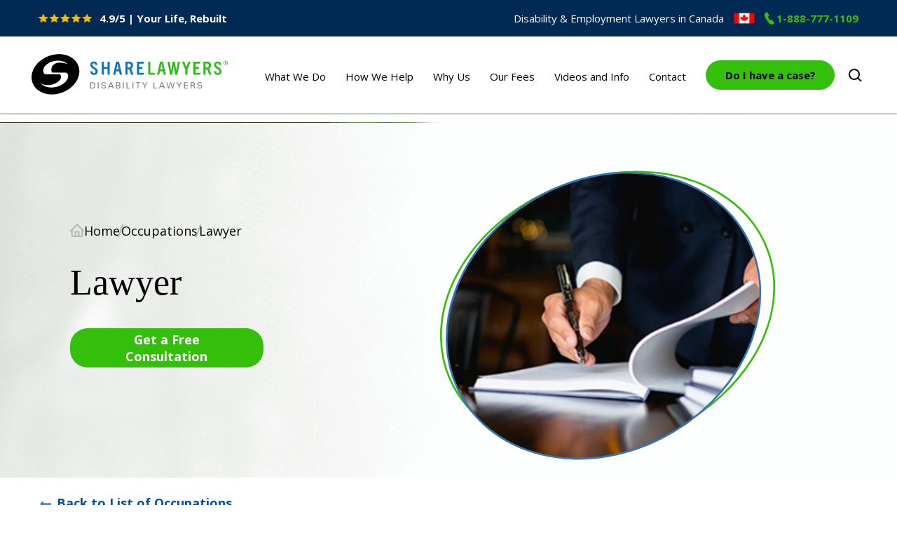

--- FILE ---
content_type: text/html; charset=UTF-8
request_url: https://sharelawyers.com/videos-info/occupations/lawyer/
body_size: 21255
content:
<!DOCTYPE html><html lang="en" class="sharelawyers">
<head>


	<meta http-equiv="X-UA-Compatible" content="IE=edge"><meta charset="utf-8"><meta name="viewport" content="width=device-width, initial-scale=1.0, maximum-scale=1.0, user-scalable=no"><meta property="og:image" content="https://sharelawyers.com/assets/images/lawyer-300x300.jpg"><meta property="twitter:image" content="https://sharelawyers.com/assets/images/lawyer-300x300.jpg"><!-- <link rel="stylesheet" href="https://use.typekit.net/daj3ora.css" media="print" onload="this.media='all'; this.onload = null">--><!--
	<link rel="preload" href="https://use.typekit.net/daj3ora.css" as="style" onload="this.onload=null;this.rel='stylesheet'"><link rel="stylesheet" href="https://use.typekit.net/daj3ora.css" media="print" onload="this.media='all'">
	--><!-- usar display="swap" en la generacion del css desde typekit--><!--
	< noscript id="deferred-styles" >< link rel="stylesheet" type="text/css" href="https://use.typekit.net/daj3ora.css"/ >< /noscript ><script>
  var loadDeferredStyles = function() {
    var addStylesNode = document.getElementById("deferred-styles");
    var replacement = document.createElement("div");
    replacement.innerHTML = addStylesNode.textContent;
    document.body.appendChild(replacement)
    addStylesNode.parentElement.removeChild(addStylesNode);
  };
  var raf = window.requestAnimationFrame || window.mozRequestAnimationFrame ||
      window.webkitRequestAnimationFrame || window.msRequestAnimationFrame;
  if (raf) raf(function() { window.setTimeout(loadDeferredStyles, 0); });
  else window.addEventListener('load', loadDeferredStyles);
</script>
--><!--
	<noscript><link rel="preload" as="style" href="https://use.typekit.net/daj3ora.css"><link rel="stylesheet" href="https://use.typekit.net/daj3ora.css"></noscript>
--><!-- <link href="https://fonts.googleapis.com/css2?family=Open+Sans:wght@400;600;700&display=swap" rel="stylesheet"> --><!-- <link rel="stylesheet" href="https://use.typekit.net/bck0jic.css" media="print" onload="this.media='all'"> --><!-- original --><!--
				<link rel="preload" href="https://use.typekit.net/daj3ora.css" as="style" onload="this.onload=null;this.rel='stylesheet'"><link rel="stylesheet" href="https://use.typekit.net/daj3ora.css" media="print" onload="this.media='all'"><noscript><link rel="stylesheet" href="https://use.typekit.net/daj3ora.css"></noscript>
				--><link rel="preconnect" href="https://fonts.googleapis.com"><link rel="preconnect" href="https://fonts.gstatic.com" crossorigin><link rel="preload" href="https://fonts.googleapis.com/css2?family=Open+Sans:wght@400;600;700&display=swap" as="style" onload="this.onload=null;this.rel='stylesheet'"><noscript><link rel="stylesheet" href="https://fonts.googleapis.com/css2?family=Open+Sans:wght@400;600;700&display=swap"></noscript><!--
				<link rel="preload" href="https://use.typekit.net/bck0jic.css" as="style" onload="this.onload=null;this.rel='stylesheet'"><link rel="stylesheet" href="https://use.typekit.net/bck0jic.css" media="print" onload="this.media='all'"><noscript><link rel="stylesheet" href="https://use.typekit.net/bck0jic.css"></noscript>
				--><!-- end original --><!-- with swap --><link rel="preload" href="https://use.typekit.net/obu3ncq.css" as="style" onload="this.onload=null;this.rel='stylesheet'"><link rel="stylesheet" href="https://use.typekit.net/obu3ncq.css" media="print" onload="this.media='all'"><noscript><link rel="stylesheet" href="https://use.typekit.net/obu3ncq.css"></noscript><!-- --><link rel="preload" href="/i/css/core.min.css?1.6.1" as="style" onload="this.onload=null;this.rel='stylesheet'"><noscript><link rel="stylesheet" href="/i/css/core.min.css?1.6.1"></noscript><link rel="preload" href="/i/css/overlay.css?1.6.1" as="style" onload="this.onload=null;this.rel='stylesheet'"><noscript><link rel="stylesheet" href="/i/css/overlay.css?1.6.1"></noscript><link rel="apple-touch-icon" sizes="180x180" href="/apple-touch-icon.png"><link rel="icon" type="image/png" sizes="32x32" href="/favicon-32x32.png"><link rel="icon" type="image/png" sizes="16x16" href="/favicon-16x16.png"><link rel="manifest" href="/site.webmanifest"><link rel="mask-icon" href="/safari-pinned-tab.svg" color="#000000"><meta name="msapplication-TileColor" content="#000000"><meta name="theme-color" content="#ffffff"><link rel="alternate" hreflang="en-ca" href="https://sharelawyers.com/videos-info/occupations/lawyer/"><script>
		var CRAFT_LOCALE = "en-CA";
	</script>
<!-- Global site tag (gtag.js) - Google Analytics OLD--><script async src="https://www.googletagmanager.com/gtag/js?id=UA-156014764-1"></script><script>
var GA_MEASUREMENT_ID = 'UA-156014764-1';
window.dataLayer = window.dataLayer || [];
function gtag(){dataLayer.push(arguments);}
gtag('js', new Date());
gtag('config', GA_MEASUREMENT_ID, { 'send_page_view': false });
</script><!-- Google Tag Manager --><script>(function(w,d,s,l,i){w[l]=w[l]||[];w[l].push({'gtm.start':
new Date().getTime(),event:'gtm.js'});var f=d.getElementsByTagName(s)[0],
j=d.createElement(s),dl=l!='dataLayer'?'&l='+l:'';j.async=true;j.src=
'https://www.googletagmanager.com/gtm.js?id='+i+dl;f.parentNode.insertBefore(j,f);
})(window,document,'script','dataLayer','GTM-TMX9JXK');</script><!-- End Google Tag Manager --><!-- Rubix --><script type="text/javascript">
	!function(r,u,b,i,x){
	if(r[b])return;r[b]=[];r.rubix=function(){
	r[b].push(arguments)};x=u.createElement('script');
	x.async=!0;x.src='https://rubix.click/pixels.js';
	u.head.appendChild(x)}(window,document,'rbxfn');
	rubix('init', 'quiz.sharelawyers.com');
</script><!-- End Rubix --><!-- Pardot --><script type="text/javascript">
	piAId = "688743";
	piCId = "1575";	
	piHostname = 'pi.pardot.com';
	(function() {
		function async_load(){
			var s = document.createElement('script'); s.type = 'text/javascript';
			s.src = ('https:' == document.location.protocol ? 'https://pi' : 'http://cdn') + '.pardot.com/pd.js';
			var c = document.getElementsByTagName('script')[0]; c.parentNode.insertBefore(s, c);
		}
		if(window.attachEvent) { window.attachEvent('onload', async_load); }
		else { window.addEventListener('load', async_load, false); }
	})();
</script><!-- End Pardot -->

<title>Long Term Disability Claims for Lawyer - Share Lawyers</title><meta name="description" content="Disability law firm serving clients across Canada has helped many Lawyers. Free consultation & no fees unless you win your case." /><meta property="fb:app_id" content=""><meta property="og:url" content="https://sharelawyers.com/videos-info/occupations/lawyer/" /><meta property="og:type" content="website" /><meta property="og:title" content="LTD Claims for Lawyers - Share Lawyers" /><meta property="og:image" content="https://sharelawyers.com/assets/logos/_1200x630_crop_center-center_none/share-law-guarantee-logo.png" /><meta property="og:image:width" content="1200" /><meta property="og:image:height" content="630" /><meta property="og:description" content="Disability law firm serving clients across Canada has helped many Lawyers. Free consultation &amp; no fees unless you win your case." /><meta property="og:site_name" content="Share Lawyers" /><meta property="og:locale" content="en_CA" /><meta property="og:locale:alternate" content="en_CA" /><meta name="twitter:card" content="summary_large_image" /><meta name="twitter:site" content="" /><meta name="twitter:url" content="https://sharelawyers.com/videos-info/occupations/lawyer/" /><meta name="twitter:title" content="LTD Claims for Lawyers - Share Lawyers" /><meta name="twitter:description" content="Disability law firm serving clients across Canada has helped many Lawyers. Free consultation &amp; no fees unless you win your case." /><meta name="twitter:image" content="https://sharelawyers.com/assets/logos/_1200x600_crop_center-center_none/share-law-guarantee-logo.png" /><link rel="home" href="https://sharelawyers.com/" /><link rel="canonical" href="https://sharelawyers.com/videos-info/occupations/lawyer/">
<!-- SmartLook -->

<script type='text/javascript'>
	window.smartlook||(function(d) {
	  var o=smartlook=function(){ o.api.push(arguments)},h=d.getElementsByTagName('head')[0];
	  var c=d.createElement('script');o.api=new Array();c.async=true;c.type='text/javascript';
	  c.charset='utf-8';c.src='https://web-sdk.smartlook.com/recorder.js';h.appendChild(c);
	  })(document);
	  smartlook('init', '6d0b025f6ca3c076ad9a2b1313430c22f294737d', { region: 'eu' });
  </script>

<!-- en SmartLook-->

<!-- Stingray pixel -->

<script>!function(s,a,e,v,n,t,z){if(s.saq)return;n=s.saq=function(){n.callMethod?n.callMethod.apply(n,arguments):n.queue.push(arguments)};if(!s._saq)s._saq=n;n.push=n;n.loaded=!0;n.version='1.0';n.queue=[];t=a.createElement(e);t.async=!0;t.src=v;z=a.getElementsByTagName(e)[0];z.parentNode.insertBefore(t,z)}(window,document,'script','https://tags.srv.stackadapt.com/events.js');saq('ts', 'G_WmL6ZtKbSaycq_CFaLmg');</script>

<!-- End Stingray pixel -->


<link rel="stylesheet" type="text/css" href="https://sharelawyers.com/fpscss/fpscss.css">
<meta name="msvalidate.01" content="D3F1DF92F4ACE1964294C4996F7B8BC1" />
<link href="/i/css/core.min.css?1.6.1" rel="stylesheet"></head>
<body class="en-CA eid-17530 article videos-info lawyer top-ribbon-on">

<noscript><iframe src="https://www.googletagmanager.com/ns.html?id=GTM-TMX9JXK" height="0" width="0" style="display:none;visibility:hidden"></iframe></noscript>

<button type="button" class="skip-btn" data-s="content">Skip to content</button>
<button type="button" class="skip-btn" data-s="gnav">Skip to nav</button>

<div id="sharelawyers">

	<div id="wrapper">

		<div id="content" tabindex="0" class="test-only">
			
	<header id="header"><div class="top-ribbon"><div class="wrap"><div class="body lrg"><span style="float:left; width:300px; display:flex; align-items:center;"><img src="/i/gfx/stars.png" style="height:.85em; margin-right:10px;"><strong>4.9/5 | Your Life, Rebuilt</strong></span><span style="float:right;"<p>Disability &amp; Employment Lawyers in Canada</p></span></div><div id="header-canada-flag" class="desktop-canada-flag" style="height:30px; width:30px;"><a href="/disability-lawyers-canada-sl/"><img src="/i/gfx/canada-flag.png"></a></div><div class="body sml"><p>Disability &amp; Employment Lawyers in Canada</p></div><div class="phone phone-row-container"><a href="tel:18887771109"><i class="ico tel" aria-hidden="true"></i>1-888-777-1109</a><div class="mobile-canada-flag" style="height:20px; width:30px;"><a href="/disability-lawyers-canada-sl/"><img src="/i/gfx/canada-flag.png"></a></div></div></div><style>

		.mobile-canada-flag{
			display:none;
		}

		@media (max-width: 900px) {
			.desktop-canada-flag{
				display:none;
			}
			.mobile-canada-flag{
				display:block;
			}

			.phone-row-container{
				display:flex;
				justify-content:space-between;
				width:100%;
			}
		}
	</style></div><div id="gnav" class="wrap" tabindex="0"><a class="sharelawyers-logo" href="https://sharelawyers.com/">Share Lawyers</a><button type="button" class="menu-btn" id="gnavtoggle"><i aria-hidden="true"></i><span>Menu</span></button><nav id="menu" data-min_width="768" class="ln-videos-info" tabindex="0"><strong class="visuallyhidden">Site Nav</strong><div class="menuscroller"><div class="menubox"><div class="menu"><ul class="menu-1"><li class="gn-what-we-do tgl-item "><button class="item tgl-btn tgl-caret" type="button" data-body_class="menu-drop-on">What We Do<i aria-hidden="true"></i></button><div class="dd"><div class="wrap"><ul><li class="dd-1 id-120238"><a class="item" href="https://sharelawyers.com/employee-long-term-disability-benefits/">Employee Long Term Disability Benefits<i aria-hidden="true"></i></a></li><li class="dd-1 id-123565"><a class="item" href="https://sharelawyers.com/short-term-disability/">Employee Short Term Disability Benefits<i aria-hidden="true"></i></a></li><li class="dd-1 id-136168"><a class="item" href="https://sharelawyers.com/private-disability-insurance-claims/">Privately Purchased Disability Benefits<i aria-hidden="true"></i></a></li><li class="dd-1 id-263339"><a class="item" href="https://sharelawyers.com/union-disability-benefits/">Union Disability Benefits<i aria-hidden="true"></i></a></li><li class="dd-1 id-209991 tgl-item"><a class="item" href="https://sharelawyers.com/employment-law/">Employment Law<i aria-hidden="true"></i></a><button class="item tgl-btn tgl-caret" type="button" data-body_class="menu-drop-on"><span class="visuallyhidden">Toggle Employment Law menu</span><i aria-hidden="true"></i></button><div class="dd-box"><div class="dd"><ul><li class="dd-2 id-205415"><!-- <a class="item" href="https://sharelawyers.com/employment-law/termination-severance/">Severance Lawyer</a> --><a class="item" href="https://sharelawyers.com/employment-law/termination-severance/">Severance</a></li><li class="dd-2 id-35372"><!-- <a class="item" href="https://sharelawyers.com/employment-law/wrongful-dismissal/">Wrongful Dismissal Lawyers</a> --><a class="item" href="https://sharelawyers.com/employment-law/wrongful-dismissal/">Wrongful Dismissal</a></li><li class="dd-2 id-573358"><!-- <a class="item" href="https://sharelawyers.com/employment-law/frustration-of-contract/">Frustration of Contract Ontario</a> --><a class="item" href="https://sharelawyers.com/employment-law/frustration-of-contract/">Frustration of Contract</a></li><li class="dd-2 id-573021"><!-- <a class="item" href="https://sharelawyers.com/employment-law/constructive-dismissal-lawyer/">Constructive Dismissal</a> --><a class="item" href="https://sharelawyers.com/employment-law/constructive-dismissal-lawyer/">Constructive Dismissal</a></li><li class="dd-2 id-35472"><!-- <a class="item" href="https://sharelawyers.com/employment-law/failure-to-accommodate/">Failure to Accommodate</a> --><a class="item" href="https://sharelawyers.com/employment-law/failure-to-accommodate/">Failure to Accommodate</a></li></ul></div></div></li><li class="dd-1 id-186542 tgl-item"><a class="item" href="https://sharelawyers.com/insurance-claims-lawyer/">Insurance Claims<i aria-hidden="true"></i></a><button class="item tgl-btn tgl-caret" type="button" data-body_class="menu-drop-on"><span class="visuallyhidden">Toggle Insurance Claims menu</span><i aria-hidden="true"></i></button><div class="dd-box"><div class="dd"><ul><li class="dd-2 id-200994"><!-- <a class="item" href="https://sharelawyers.com/insurance-claims-lawyer/ad-and-d-insurance-lawyer/">AD&amp;D Lawyer</a> --><a class="item" href="https://sharelawyers.com/insurance-claims-lawyer/ad-and-d-insurance-lawyer/">Accidental Death &amp; Dismemberment Insurance</a></li><li class="dd-2 id-201397"><!-- <a class="item" href="https://sharelawyers.com/insurance-claims-lawyer/critical-illness-insurance-lawyer/">Critical Illness Insurance Lawyers</a> --><a class="item" href="https://sharelawyers.com/insurance-claims-lawyer/critical-illness-insurance-lawyer/">Critical Illness Insurance</a></li><li class="dd-2 id-27116"><!-- <a class="item" href="https://sharelawyers.com/insurance-claims-lawyer/life-insurance-lawyer/">Life Insurance</a> --><a class="item" href="https://sharelawyers.com/insurance-claims-lawyer/life-insurance-lawyer/">Life Insurance</a></li><li class="dd-2 id-198889"><!-- <a class="item" href="https://sharelawyers.com/insurance-claims-lawyer/long-term-care-insurance-lawyer/">Long Term Care Insurance Lawyer</a> --><a class="item" href="https://sharelawyers.com/insurance-claims-lawyer/long-term-care-insurance-lawyer/">Long Term Care Insurance</a></li><li class="dd-2 id-198204"><!-- <a class="item" href="https://sharelawyers.com/insurance-claims-lawyer/mortgage-insurance-lawyer/">Mortgage Insurance Lawyers</a> --><a class="item" href="https://sharelawyers.com/insurance-claims-lawyer/mortgage-insurance-lawyer/">Mortgage Insurance</a></li><li class="dd-2 id-195577"><!-- <a class="item" href="https://sharelawyers.com/insurance-claims-lawyer/travel-medical-insurance-lawyer/">Travel Medical Insurance Lawyers</a> --><a class="item" href="https://sharelawyers.com/insurance-claims-lawyer/travel-medical-insurance-lawyer/">Travel Medical Insurance</a></li></ul></div></div></li></ul></div></div></li><li class="gn-how-we-help tgl-item "><button class="item tgl-btn tgl-caret" type="button" data-body_class="menu-drop-on">How We Help<i aria-hidden="true"></i></button><div class="dd"><div class="wrap"><ul><li class="dd-1 id-178931"><a class="item" href="https://sharelawyers.com/what-to-expect-from-a-disability-lawyer/">Our Process<i aria-hidden="true"></i></a></li><li class="dd-1 id-196600"><a class="item" href="https://sharelawyers.com/applying-for-disability-leave-from-work/">Should I Stop Working?<i aria-hidden="true"></i></a></li><li class="dd-1 id-171702"><a class="item" href="https://sharelawyers.com/how-to-apply-for-short-term-disability/">How To Apply for Short Term Disability<i aria-hidden="true"></i></a></li><li class="dd-1 id-151347"><a class="item" href="https://sharelawyers.com/how-to-apply-for-long-term-disability/">How To Apply for Long Term Disability<i aria-hidden="true"></i></a></li><li class="dd-1 id-183948"><a class="item" href="https://sharelawyers.com/what-happens-when-an-employee-goes-on-long-term-disability/">Approved Your Benefits. Now What?<i aria-hidden="true"></i></a></li><li class="dd-1 id-33"><a class="item" href="https://sharelawyers.com/denied-change-of-definition/">Denied at Change of Definition<i aria-hidden="true"></i></a></li><li class="dd-1 id-146995"><a class="item" href="https://sharelawyers.com/denied-disability-benefits/">Denied Disability Benefits<i aria-hidden="true"></i></a></li></ul></div></div></li><li class="gn-why-us tgl-item "><button class="item tgl-btn tgl-caret" type="button" data-body_class="menu-drop-on">Why Us<i aria-hidden="true"></i></button><div class="dd"><div class="wrap"><ul><li class="dd-1 id-37"><a class="item" href="https://sharelawyers.com/why-us/our-story/">Our Story<i aria-hidden="true"></i></a></li><li class="dd-1 id-39"><a class="item" href="https://sharelawyers.com/why-us/legal-team/">Legal Team<i aria-hidden="true"></i></a></li><li class="dd-1 id-41"><a class="item" href="https://sharelawyers.com/why-us/life-rebuilder/">Life reBUILDER™<i aria-hidden="true"></i></a></li><li class="dd-1 id-43"><a class="item" href="https://sharelawyers.com/why-us/client-reviews/">Client Reviews<i aria-hidden="true"></i></a></li><li class="dd-1 id-45"><a class="item" href="https://sharelawyers.com/why-us/success-stories/">Success Stories<i aria-hidden="true"></i></a></li><li class="dd-1 id-42038"><a class="item" href="https://sharelawyers.com/why-us/in-the-community/">In the Community<i aria-hidden="true"></i></a></li></ul></div></div></li><li class="gn-our-fees tgl-item "><button class="item tgl-btn tgl-caret" type="button" data-body_class="menu-drop-on">Our Fees<i aria-hidden="true"></i></button><div class="dd"><div class="wrap"><ul><li class="dd-1 id-484202"><a class="item" href="https://sharelawyers.com/our-fees/disability-lawyer-fees/">Disability Lawyer Fees<i aria-hidden="true"></i></a></li><li class="dd-1 id-484269"><a class="item" href="https://sharelawyers.com/our-fees/employment-lawyer-fees/">Employment Lawyer Fees<i aria-hidden="true"></i></a></li><li class="dd-1 id-484271"><a class="item" href="https://sharelawyers.com/our-fees/insurance-claim-lawyer-fees/">Insurance Claim Lawyer Fees<i aria-hidden="true"></i></a></li></ul></div></div></li><li class="gn-ask-a-lawyer tgl-item "><button class="item tgl-btn tgl-caret" type="button" data-body_class="menu-drop-on">Videos and Info<i aria-hidden="true"></i></button><div class="dd"><div class="wrap"><ul><li class="dd-1 id-49"><a class="item" href="https://sharelawyers.com/videos-info/ask-a-lawyer-videos/">Ask a Lawyer: Videos &amp; More<i aria-hidden="true"></i></a></li><li class="dd-1 id-51"><a class="item" href="https://sharelawyers.com/videos-info/blog/">Blog<i aria-hidden="true"></i></a></li><li class="dd-1 id-39107"><a class="item" href="https://sharelawyers.com/videos-info/press/">Press<i aria-hidden="true"></i></a></li><li class="dd-1 id-53"><a class="item" href="https://sharelawyers.com/videos-info/your-medical-condition/">Your Medical Condition<i aria-hidden="true"></i></a></li><li class="dd-1 id-55"><a class="item" href="https://sharelawyers.com/videos-info/your-occupation/">Your Occupation<i aria-hidden="true"></i></a></li><li class="dd-1 id-5154"><a class="item" href="https://sharelawyers.com/videos-info/insurance-companies/">Your Insurance Company<i aria-hidden="true"></i></a></li><li class="dd-1"><a class="item" href="/disability-lawyers-canada-sl/">Your Location</a></li></ul></div></div></li><li class="gn-13  "><a class="item" href="https://sharelawyers.com/contact/" >Contact</a></li><li class="menu-search-item tgl-item"><div class="menu-search-box"><!--  --><form
	role="search"
	class="search-form"
	action="https://sharelawyers.com/search/"
	method="GET"
	><input type="search" name="s" aria-label="Search" placeholder="Search" value="" required><button type="submit" class="visuallyhidden"><span>Search</span></button></form></div><button class="tgl-btn tgl-search" data-focus_selector=".menu-search-box [type=search]">Toggle Search</button></li><li><a class="btn" href="https://sharelawyers.com/do-i-have-a-case/">Do I have a case?</a></li></ul></div><i class="mask dd-mask" aria-hidden="true"></i></div></div></nav></div></header>
	<main id="maincontent" role="main" tabindex="0">
					
<style>
.hero.txt {
	width: 100%;
	max-width: 1920px;
	height: 524px;
	min-height: 524px;
	box-sizing: border-box;
	background-color: transparent;
	position: relative;
	overflow: hidden;
	margin: 0 auto;
}

.hero.txt .background-wrapper {
	position: absolute;
	inset: 0;
	width: 100%;
	height: 100%;
}

.hero.txt .desktop-banner { display: block; }
.hero.txt .mobile-banner { display: none; }

.hero.txt .background-image {
	width: 100%;
	height: 100%;
	object-fit: cover;
	object-position: center;
	transform: scale(1.05);
	position: absolute;
	top: 0;
	left: 0;
	z-index: 1;
}

.hero.txt .custom-bg {
	background-image: url('/i/img/background-sucess-stories.png');
	background-size: cover;
	background-position: center;
	background-repeat: no-repeat;
	display: block;
}



.hero.txt .decorative-svg {
	position: absolute;
	right: 0;
	top: 0;
	width: 100%;
	height: 100%;
	max-width: 32rem;
	z-index: 5;
}

.hero.txt .decorative-svg-main {
	position: absolute;
	width: 540px;
	height: 464.77px;
	left: 1003px;
	top: calc(50% - 464.77px/2 + 0.38px);
	z-index: 5;
}

.hero.txt .decorative-svg path {
	transition: fill 0.3s ease;
	pointer-events: none;
}

.hero.txt .decorative-svg-main.video-active { z-index: 15; }

.hero.txt .decorative-svg-main.video-active iframe {
	transform: scale(2.0) translateY(-8%) !important;
}

.hero.txt .decorative-svg path[fill*="url"] { opacity: 1; }
.hero.txt .decorative-svg path:not([fill*="url"]) { opacity: 0.7; }

.hero.txt .content-wrapper {
	position: relative;
	z-index: 10;
	padding: 3rem 1rem;
	height: 100%;
	display: flex;
	align-items: center;
}

.hero.txt .container {
	max-width: 1200px;
	margin: 0 auto;
	padding: 0 1rem;
	width: 100%;
	position: relative;
	z-index: 10;
}

.hero.txt .main-grid {
	display: grid;
	grid-template-columns: 1fr;
	gap: 2rem;
	align-items: center;
	min-height: 500px;
}

.hero.txt .left-content {
	display: flex;
	flex-direction: column;
	gap: 1.5rem;
	max-width: 36rem;
	position: relative;
	z-index: 10;
}

.hero.txt .breadcrumb {
	display: flex;
	align-items: center;
	gap: 0.75rem;
	font-size: 1.125rem;
	width: 100%;
	max-width: none;
	height: 28px;
	flex-wrap: nowrap;
	overflow: visible;
}

.hero.txt .breadcrumb-item {
	display: flex;
	flex-direction: row;
	align-items: center;
	padding: 0;
	gap: 8px;
	width: auto;
	min-width: 0;
	height: 28px;
	flex-shrink: 0;
}

.hero.txt .breadcrumb a {
	color: black;
	text-decoration: none;
	transition: color 0.3s;
	font-family: 'Open Sans';
	font-style: normal;
	font-weight: 400;
	font-size: 18px;
	line-height: 28px;
	display: flex;
	align-items: center;
	white-space: nowrap;
	flex-shrink: 0;
}

.hero.txt .breadcrumb a:hover { color: #666; }

.hero.txt .breadcrumb span {
	font-family: 'Open Sans';
	font-style: normal;
	font-weight: 400;
	font-size: 18px;
	line-height: 28px;
	display: flex;
	align-items: center;
	color: #000000;
	white-space: nowrap;
	flex-shrink: 1;
	min-width: 0;
	overflow: visible;
}

.hero.txt .breadcrumb-separator {
	width: 2px;
	height: 20px;
	background: #B7B7B7;
	transform: rotate(20deg);
	flex-shrink: 0;
}

.hero.txt .main-heading {
	width: 571px;
	height: 120px;
	font-family: 'FreightBigProBook-Regular';
	font-style: normal;
	font-weight: 400;
	font-size: 52px;
	line-height: 60px;
	display: flex;
	align-items: center;
	color: #000000;
	text-shadow: 1px 1px 1px rgba(0, 0, 0, 0.004);
	margin: 0;
	padding: 0;
	position: relative;
	z-index: 10;
}

@media only screen and (min-width: 768px) {
	.hero.txt .main-heading {
		width: 571px !important;
		height: 120px !important;
		font-size: 52px !important;
		line-height: 60px !important;
	}
	
	.hero.txt .hero-description {
		width: 571px !important;
		height: 64px !important;
		font-size: 18px !important;
		line-height: 32px !important;
	}
	
	.hero.txt .breadcrumb {
		flex-wrap: nowrap !important;
		overflow: visible !important;
		width: 100% !important;
		max-width: none !important;
	}
	
	.hero.txt .breadcrumb span {
		flex-shrink: 1 !important;
		overflow: visible !important;
		max-width: none !important;
	}
}

.hero.txt .hero-description {
	width: 571px;
	height: 64px;
	font-family: 'Open Sans';
	font-style: normal;
	font-weight: 400;
	font-size: 18px;
	line-height: 32px;
	display: flex;
	align-items: center;
	color: #000000;
	text-shadow: 1px 1px 1px rgba(0, 0, 0, 0.004);
	margin: 0;
	padding: 0;
	position: relative;
	z-index: 10;
}

.hero.txt .button-group {
	display: flex;
	flex-direction: row;
	align-items: flex-start;
	padding: 0;
	gap: 20px;
	width: 571px;
	height: 56px;
	margin-top: 0.5rem;
}

.hero.txt .btn {
	display: flex;
	align-items: center;
	justify-content: center;
	gap: 0.75rem;
	padding: 1rem 2rem;
	font-weight: bold;
	font-size: 1.125rem;
	border-radius: 2.5rem;
	border: none;
	cursor: pointer;
	transition: all 0.3s;
	text-decoration: none;
}

.hero.txt .btn-primary {
	background-color: #33BF0A;
	color: white;
	width: 275.5px;
	height: 56px;
	transition: all 0.2s ease;
}

.hero.txt .btn-primary:hover {
	background-color: #2EA009;
	transform: scale(1.02);
}

.hero.txt .btn-secondary {
	border: 1px solid #B7B7B7;
	color: #B7B7B7;
	background-color: transparent;
	width: 275.5px;
	height: 56px;
	transition: all 0.2s ease;
	display: flex;
	align-items: center;
	justify-content: center;
	text-align: center;
}

.hero.txt .btn-secondary:hover {
	border-color: #999;
	transform: scale(1.02);
}

.hero.txt .btn-secondary span {
	text-align: center;
	flex: 1;
	display: flex;
	align-items: center;
	justify-content: center;
}



.video-container {
    position: absolute;
    width: 540px;
    height: 464.77px;
    left: 1003px;
    top: calc(50% - 464.77px/2 + 0.38px);
    z-index: 4;
    display: none;
    overflow: hidden;
    border-radius: 50%;
}

.video-container.active { display: block; }

.video-container video {
    width: 100%;
    height: 100%;
    object-fit: cover;
}

.video-container-mobile {
	position: absolute;
	width: 374px;
	height: 290px;
	right: -40px;
	bottom: -110px;
	border-radius: 50%;
    z-index: 3;
	display: none;
	overflow: hidden;
	background: #000;
}

.video-container-mobile.active { display: block; }

.video-container-mobile video {
	width: 100%;
	height: 100%;
	object-fit: cover;
	border-radius: 50%;
}

.video-popup-overlay {
	position: fixed;
	top: 0;
	left: 0;
	width: 100%;
	height: 100%;
	background: rgba(0, 0, 0, 0.8);
	z-index: 9999;
	display: none;
	align-items: center;
	justify-content: center;
}

.video-popup-overlay.active {
	display: flex;
}

.video-popup-container {
	width: 90%;
	max-width: 400px;
	height: 80vh;
	max-height: 600px;
	background: #000;
	border-radius: 20px;
	overflow: hidden;
	position: relative;
}

@media (max-width: 767px) {
	.video-popup-container {
		width: 95%;
		max-width: none;
		height: 70vh;
		max-height: 500px;
		border-radius: 15px;
	}
}

.video-popup-close {
	position: absolute;
	top: 15px;
	right: 15px;
	width: 40px;
	height: 40px;
	background: rgba(255, 255, 255, 0.2);
	color: white;
	border: none;
	border-radius: 50%;
	cursor: pointer;
	z-index: 10000;
	font-size: 20px;
	display: flex;
	align-items: center;
	justify-content: center;
}

.video-popup-close:hover {
	background: rgba(255, 255, 255, 0.3);
}

.video-popup-container iframe {
	width: 100%;
	height: 100%;
	border: none;
}

.video-close {
	position: absolute;
	top: 10px;
	right: 10px;
	width: 30px;
	height: 30px;
	background: rgba(0, 0, 0, 0.7);
	color: white;
	border: none;
	border-radius: 50%;
	cursor: pointer;
	z-index: 20;
	font-size: 18px;
	display: flex;
	align-items: center;
	justify-content: center;
}

.video-close:hover { background: rgba(0, 0, 0, 0.9); }

.play-button-overlay {
	position: absolute;
	left: calc(1003px + 270px - 61px);
	top: calc(50% - 28px + 0.38px);
	z-index: 599;
	cursor: pointer;
    transition: transform 0.3s ease, opacity 0.3s ease;
	width: 122px;
	height: 56px;
	transform: scale(1);
	pointer-events: auto;
}

.play-button-overlay:hover { transform: scale(1.1); }

.fade-out { opacity: 0 !important; }

.hero.txt .btn-primary span {
	width: 212px;
	height: 24px;
	font-family: 'Open Sans';
	font-style: normal;
	font-weight: 700;
	font-size: 18px;
	line-height: 24px;
	display: flex;
	align-items: center;
	text-align: center;
	color: #FFFFFF;
}

.hero.txt .btn-secondary span {
	width: 162px;
	height: 24px;
	font-family: 'Open Sans';
	font-style: normal;
	font-weight: 700;
	font-size: 18px;
	line-height: 24px;
	display: flex;
	align-items: center;
	text-align: center;
	color: #B7B7B7;
}

@media (max-width: 767px) {
	.hero.txt .desktop-banner { display: none; }
	.hero.txt .mobile-banner { display: block; }
	.hero.txt .decorative-svg-main { display: none; }
	.hero.txt .play-button-overlay { display: none; }
	.hero.txt .featured-image-mobile { display: block !important; }
	.hero.txt .play-button-mobile { display: flex !important; }
}

@media (max-width: 430px) {
	.hero.txt {
		width: 100%;
		height: auto;
		min-height: 500px;
		display: flex;
		flex-direction: column;
		justify-content: flex-start;
		align-items: flex-start;
		padding: 40px 20px 200px;
		gap: 32px;
	}
	
	.hero.txt .content-wrapper {
		display: flex;
		flex-direction: column;
		align-items: flex-start;
		padding: 0;
		gap: 16px;
		width: 350px;
		height: 304px;
		z-index: 1;
		position: relative;
	}
	
	.hero.txt .container {
		display: flex;
		flex-direction: column;
		align-items: flex-start;
		padding: 0;
		gap: 24px;
		width: 350px;
		height: 304px;
		max-width: none;
		margin: 0;
	}
	
	.hero.txt .main-grid {
		display: flex !important;
		flex-direction: column !important;
		align-items: flex-start;
		padding: 0;
		gap: 20px;
		width: 350px;
		height: auto;
		grid-template-columns: none !important;
		min-height: auto !important;
	}
	
	.hero.txt .left-content {
		display: flex !important;
		flex-direction: column !important;
		align-items: flex-start !important;
		padding: 0 !important;
		gap: 34px !important;
		width: 350px !important;
		height: 304px !important;
		z-index: 1 !important;
		max-width: none !important;
		position: relative !important;
		top: 0 !important;
		margin-top: 0 !important;
	}
	
	.hero.txt .breadcrumb {
		display: flex;
		flex-direction: row;
		align-items: center;
		padding: 0;
		gap: 8px !important;
		width: 100%;
		max-width: 350px;
		min-height: 24px;
		flex-wrap: nowrap;
		overflow: hidden;
	}
	
	.hero.txt .breadcrumb a,
	.hero.txt .breadcrumb span {
		font-family: 'Open Sans' !important;
		font-style: normal;
		font-weight: 400;
		font-size: 16px !important;
		line-height: 24px !important;
		display: flex;
		align-items: center;
		color: #000000;
		white-space: nowrap;
		flex-shrink: 1;
		min-width: 0;
	}
	
	.hero.txt .breadcrumb a:first-child,
	.hero.txt .breadcrumb .breadcrumb-item:first-child {
		flex-shrink: 0;
	}
	
	.hero.txt .breadcrumb span:last-child {
		flex-shrink: 2;
		overflow: hidden;
		text-overflow: ellipsis;
		max-width: 120px;
	}
	
	.hero.txt .main-heading {
		width: 350px !important;
		height: 44px !important;
		font-family: 'FreightBigProBook-Regular' !important;
		font-style: normal !important;
		font-weight: 400 !important;
		font-size: 32px !important;
		line-height: 44px !important;
		display: flex !important;
		align-items: center !important;
		color: #000000 !important;
		text-shadow: 1px 1px 1px rgba(0, 0, 0, 0.004) !important;
		margin: 0 !important;
		padding: 0 !important;
	}
	
	.hero.txt .description {
		width: 350px !important;
		height: 72px !important;
		font-family: 'Open Sans' !important;
		font-style: normal !important;
		font-weight: 400 !important;
		font-size: 14px !important;
		line-height: 24px !important;
		display: flex !important;
		align-items: center !important;
		color: #000000 !important;
		text-shadow: 1px 1px 1px rgba(0, 0, 0, 0.004) !important;
		margin: 0 !important;
		padding: 0 !important;
	}
	
	.hero.txt .button-group {
		display: flex !important;
		flex-direction: column !important;
		align-items: flex-start !important;
		padding: 0 !important;
		gap: 16px !important;
		width: 350px !important;
		height: 96px !important;
		margin-top: 0 !important;
	}
	
	.hero.txt .btn-primary {
		display: flex !important;
		flex-direction: row !important;
		justify-content: center !important;
		align-items: center !important;
		padding: 0 32px !important;
		gap: 12px !important;
		width: 265px !important;
		height: 40px !important;
		background: #33BF0A !important;
		border-radius: 40px !important;
		border: none !important;
		cursor: pointer !important;
		text-decoration: none !important;
	}
	
	.hero.txt .btn-primary span {
		width: 165px !important;
		height: 16px !important;
		font-family: 'Open Sans' !important;
		font-style: normal !important;
		font-weight: 700 !important;
		font-size: 14px !important;
		line-height: 16px !important;
		display: flex !important;
		align-items: center !important;
		text-align: center !important;
		color: #FFFFFF !important;
	}
	
	.hero.txt .btn-secondary {
		box-sizing: border-box !important;
		display: flex !important;
		flex-direction: row !important;
		justify-content: center !important;
		align-items: center !important;
		padding: 0 32px !important;
		gap: 16px !important;
		width: 261px !important;
		height: 40px !important;
		border: 1px solid #B7B7B7 !important;
		border-radius: 40px !important;
		background: transparent !important;
		cursor: pointer !important;
	}
	
	.hero.txt .btn-secondary span {
		width: 126px !important;
		height: 16px !important;
		font-family: 'Open Sans' !important;
		font-style: normal !important;
		font-weight: 700 !important;
		font-size: 14px !important;
		line-height: 16px !important;
		display: flex !important;
		align-items: center !important;
		text-align: center !important;
		color: #B7B7B7 !important;
	}
	
	.hero.txt .background-wrapper {
		position: absolute;
		width: 100%;
		
		height: auto;
		min-height: 500px;
		left: 0;
		top: 0;
		z-index: 0;
	}
	
	.hero.txt .background-image {
		position: absolute;
		width: 100%;
		
		height: 100%;
		left: 0;
		top: 0;
		background-size: cover;
		background-position: center;
		background-repeat: no-repeat;
		transform: none !important;
		object-fit: cover;
		object-position: center;
	}
	
	.hero.txt .custom-bg {
		background-image: url('/i/gfx/overlay-sucess-storys.svg') !important;
	}
	
	.hero.txt .decorative-svg { display: none; }
	.hero.txt .play-button-overlay { display: none; }
	.hero.txt .play-button-mobile { display: flex !important; }
	.btn-arrow-mobile { display: block !important; }
	
	.hero.txt .featured-image-mobile {
		display: block !important;
		position: absolute !important;
		width: 400px !important;
		height: 325px !important;
		right: -40px !important;
		bottom: -110px !important;
		border-radius: 50% !important;
		z-index: 3 !important;
		background-size: cover !important;
		background-position: center center !important;
		background-repeat: no-repeat !important;
		overflow: hidden !important;
		object-fit: cover !important;
		object-position: center center !important;
	}
	
	.hero.txt .featured-image-mobile::after {
		content: '' !important;
		position: absolute !important;
		inset: -5px !important;
		border-radius: 50% !important;
		background: radial-gradient(circle, transparent 85%, rgba(255, 255, 255, 0.8) 95%, rgba(255, 255, 255, 1) 100%) !important;
		z-index: 1 !important;
		pointer-events: none !important;
	}
}

.hero.txt .featured-image-mobile {
	display: none;
	position: absolute !important;
	cursor: pointer;
}

.hero.txt .mobile-banner .background-image {
	background-size: cover;
	background-position: center;
	background-repeat: no-repeat;
}

.hero.txt .mobile-banner .custom-bg-mobile {
	background-image: url('/i/gfx/overlay-sucess-storys.svg');
	position: absolute !important;
	top: -25px !important;
	z-index: 1;
}

.hero.txt .mobile-banner .featured-image-mobile {
	position: absolute !important;
	z-index: 3 !important;
}

.hero.txt .con {
    margin-bottom: 5rem;
    max-width: 100%;
}

.hero.txt .con p {
    color: #000;
    font-weight: 400;
    line-height: 1.71em;
}

@media (max-width: 360px) {
	.hero.txt .featured-image-mobile,
	.hero.txt .mobile-banner .featured-image-mobile,
	.hero.txt .mobile-banner .video-container-mobile {
		position: absolute !important;
		z-index: 99999 !important;
	}
}

.hero.txt .mobile-banner .background-image.custom-bg-mobile {
	position: absolute !important;
}

.hero.txt .mobile-banner .background-wrapper .background-image.custom-bg-mobile {
	position: absolute !important;
}

@media (max-width: 360px) {
	.hero.txt .mobile-banner .background-image.custom-bg-mobile {
		top: 15px !important;
		position: absolute !important;
	}
	
	.hero.txt .mobile-banner .background-wrapper .background-image.custom-bg-mobile {
		top: 15px !important;
		position: absolute !important;
	}
	
	.hero.txt .mobile-banner .featured-image-mobile {
		position: absolute !important;
		z-index: 3 !important;
	}
	
	
	.hero.txt .featured-image-mobile,
	.hero.txt .mobile-banner .featured-image-mobile,
	.hero.txt .mobile-banner .video-container-mobile,
	.hero.txt .mobile-banner .featured-image-mobile[data-iphone-se] {
		
		position: absolute !important;
		z-index: 999 !important;
	}
	
	.hero.txt .featured-image-mobile[data-iphone-se="150px"] {
		
		position: absolute !important;
		z-index: 9999 !important;
	}
}
@media (max-width: 767px) {
	
	.hero.txt .mobile-banner .background-wrapper {
		height: 100% !important;
		top: -25px !important;
	}
	
	.hero.txt .mobile-banner .background-image {
		height: 100% !important;
		top: -25px !important;
	}
	
	.hero.txt .mobile-banner .custom-bg-mobile {
		top: -25px !important;
	}
	
	.hero.txt .mobile-banner .featured-image-mobile,
	.hero.txt .mobile-banner .video-container-mobile {
		right: -12% !important; bottom: -50px !important; top: auto !important;
	}
}

@media (max-width: 360px) {
	
	
	.hero.txt .mobile-banner .featured-image-mobile {
		
		position: absolute !important;
		z-index: 3 !important;
	}
	
	.hero.txt .mobile-banner .featured-image-mobile[data-iphone-se] {
		position: absolute !important;
		z-index: 3 !important;
	}
	
	.hero.txt .featured-image-mobile,
	.hero.txt .mobile-banner .featured-image-mobile,
	.hero.txt .mobile-banner .video-container-mobile,
	.hero.txt .mobile-banner .featured-image-mobile[data-iphone-se] {
		position: absolute !important;
		z-index: 999 !important;
	}
}

@media (max-width: 360px) {
	.hero.txt {
		min-height: 450px !important;
		padding: 40px 16px 150px !important;
	}
	
	.hero.txt .background-wrapper,
	.hero.txt .background-image {
		top: 15px !important;
	}
	
	.hero.txt .mobile-banner .background-wrapper,
	.hero.txt .mobile-banner .background-image {
		top: 15px !important;
	}
	
	.hero.txt .mobile-banner .custom-bg-mobile {
		top: 15px !important;
	}
	
	.hero.txt .featured-image-mobile {
		right: calc(-30px - (100vw - 390px) * 0.1) !important;
	}
}

@media (max-width: 390px) {
	.hero.txt,
	.hero.txt .background-wrapper,
	.hero.txt .background-image {
		max-width: 100vw !important;
		width: 100vw !important;
	}
	
	.hero.txt .featured-image-mobile {
		right: calc(-32px - (100vw - 390px) * 0.1) !important;
	}
}

@media (max-width: 375px) {
	.hero.txt .featured-image-mobile {
		width: 350px !important;
		height: 271px !important;
		right: -45px !important;
		top: 495px !important;
		overflow: visible !important;
	}
}

@media (min-width: 376px) and (max-width: 400px) {
	.hero.txt .background-wrapper,
	.hero.txt .background-image { top: -90px !important; }
	
	.hero.txt .featured-image-mobile {
		right: calc(-32px - (100vw - 390px) * 0.1) !important;
		top: 545px !important;
	}
}

@media (min-width: 401px) and (max-width: 450px) {
	
	.hero.txt .featured-image-mobile {
		right: calc(-34px - (100vw - 390px) * 0.1) !important;
	}
}

@media (min-width: 451px) and (max-width: 500px) {
	.hero.txt .background-wrapper,
	.hero.txt .background-image { top: -90px !important; }
	
	.hero.txt .mobile-banner .featured-image-mobile {
		right: calc(-4px - (100vw - 390px) * 0.1) !important;
		top: 545px !important;
	}
}

@media (min-width: 390px) and (max-width: 428px) {

}

@media (min-width: 429px) and (max-width: 500px) {
	.hero.txt .background-wrapper,
	.hero.txt .background-image { top: -95px !important; }
	

}

@media (min-width: 361px) and (max-width: 500px) {
}

@media (min-width: 391px) and (max-width: 430px) {
	
	
	.hero.txt .featured-image-mobile {
		right: calc(-34px - (100vw - 390px) * 0.1) !important;
	}
}

	.hero.txt .play-button-mobile {
		box-sizing: border-box;
		display: flex !important;
		flex-direction: row !important;
		justify-content: center;
		align-items: center;
		padding: 0px 20px 0px 32px;
		gap: 12px;
		position: absolute;
		width: 114px;
		height: 40px;
		left: 50%;
		top: 50%;
		transform: translate(-50%, -50%);
		background: rgba(255, 255, 255, 0.4);
		border: 1px solid #FFFFFF;
		backdrop-filter: blur(5px);
		border-radius: 40px;
		z-index: 15;
		cursor: pointer;
        transition: transform 0.3s ease, opacity 0.3s ease;
		pointer-events: auto;
	}

	.hero.txt .play-button-mobile:hover {
		opacity: 0.8;
	}

	.hero.txt .play-button-mobile span {
		
		width: 30px;
		height: 16px;
		font-family: 'Open Sans';
		font-style: normal;
		font-weight: 700;
		font-size: 14px;
		line-height: 16px;
		
		display: flex;
		align-items: center;
		text-align: center;
		color: #FFFFFF;
		
		flex: none;
		order: 0;
		flex-grow: 0;
	}

	.hero.txt .play-button-mobile svg {
		display: block;
		width: 14px;
		height: 16px;
		flex: none;
		order: 1;
		flex-grow: 0;
		overflow: visible;
	}

	.hero.txt .play-button-mobile svg path {
		position: absolute;
		left: 10%;
		right: 10%;
		top: 5%;
		bottom: 5%;
		background: #FFFFFF;
	}

@media only screen and (max-width: 1199px) {
	.hero.txt {
		height: 524px !important;
		min-height: 524px !important;
	}
	
	.hero.txt .container {
		width: 100%;
		max-width: 100%;
	}
	
	.hero.txt .left-content {
		width: 100%;
		max-width: 60%;
	}
	
	.hero.txt .play-button-overlay {
		left: calc(50% - 61px + 200px);
		top: calc(50% - 28px);
		transform: scale(0.9);
	}
}

@media only screen and (width: 1180px) and (height: 820px) {
	.hero.txt {
		width: 100% !important;
		max-width: 100% !important;
		height: 524px !important;
		min-height: 524px !important;
	}
	
	.hero.txt .left-content { width: 70%; }
	
	.hero.txt .main-grid {
		grid-template-columns: 1fr;
		gap: 2rem;
	}
	
	.hero.txt .decorative-svg {
		max-width: 18rem;
		right: 200px;
	}
	
	.hero.txt .play-button-overlay {
		left: 800px;
		top: calc(50% - 28px);
		transform: scale(0.9);
	}
	
	.hero.txt .background-image {
		transform: scale(1.05) translateX(-300px);
	}
}

@media only screen and (width: 1366px) and (height: 1024px) {
	.hero.txt {
		width: 100% !important;
		max-width: 100% !important;
		height: 524px !important;
		min-height: 524px !important;
	}
	
	.hero.txt .left-content { width: 60%; }
	
	.hero.txt .main-grid {
		grid-template-columns: 1fr 1fr;
		gap: 3rem;
	}
	
	.hero.txt .decorative-svg {
		max-width: 24rem;
		right: 150px;
	}
	
	.hero.txt .play-button-overlay {
		left: 1100px;
		top: calc(50% - 28px);
		transform: scale(0.95);
	}
	
	.hero.txt .background-image {
		transform: scale(1.05) translateX(-200px);
	}
}

@media only screen and (min-width: 1024px) and (max-width: 1366px) {
	.hero.txt .button-group {
		flex-direction: column;
	}

	.hero.txt .decorative-svg-main {
		position: absolute !important;
		width: 480px !important;
		height: 413px !important;
		left: 49% !important;
		top: calc(50% - 206.5px) !important;
		z-index: 5 !important;
	}
	
	.hero.txt .play-button-overlay {
		position: absolute !important;
		left: calc(47% + 240px - 61px) !important;
		top: calc(50% - 28px) !important;
		z-index: 599 !important;
		transform: scale(0.95) !important;
	}
	
	.hero.txt .left-content {
		max-width: 55% !important;
		z-index: 10 !important;
		margin-top: -15px !important;
	}
}

@media only screen and (min-width: 601px) and (max-width: 767px) {
	.hero.txt {
		width: 100% !important;
		max-width: 100% !important;
		height: 524px !important;
		min-height: 524px !important;
	}
	
	.hero.txt .left-content { 
		width: 80%; 
		margin-top: -25px !important;
	}
	
	.hero.txt .main-grid {
		grid-template-columns: 1fr;
		gap: 2rem;
	}
	
	.hero.txt .decorative-svg {
		max-width: 20rem;
		right: -4rem;
	}
	
	.hero.txt .play-button-overlay {
		left: calc(35% - 61px);
		top: calc(50% - 28px);
		transform: scale(0.8);
	}
	
	.hero.txt .background-image {
		transform: scale(1.05) translateX(-15%);
	}
}

@media only screen and (min-width: 768px) and (max-width: 820px) {
	.hero.txt .decorative-svg-main {
		position: absolute !important;
		width: 350px !important;
		height: 301px !important;
		left: 70% !important;
		top: calc(50% - 150.5px) !important;
		z-index: 5 !important;
	}
	
	.hero.txt .play-button-overlay {
		position: absolute !important;
		left: calc(70% + 175px - 61px) !important;
		top: calc(50% - 28px) !important;
		z-index: 599 !important;
		transform: scale(0.85) !important;
	}
	
	.hero.txt .left-content {
		max-width: 60% !important;
		z-index: 10 !important;
		margin-top: -20px !important;
	}
	
	.hero.txt .main-heading {
		font-size: 38px !important;
		line-height: 44px !important;
	}
	
	.hero.txt .hero-description {
		font-size: 16px !important;
		line-height: 26px !important;
	}
}

@media only screen and (max-width: 600px) {
	.hero.txt {
		width: 100% !important;
		max-width: 100% !important;
		height: calc(100vh - 146px) !important	
	}
	
	.hero.txt .left-content { width: 100%; }
	
	.hero.txt .main-heading {
		font-size: 2.5rem;
		line-height: 1.2;
	}
	
	.hero.txt .description {
		font-size: 1rem;
		line-height: 1.6;
	}
	
	.hero.txt .button-group {
		flex-direction: column;
		align-items: center;
		gap: 1rem;
	}
	
	.hero.txt .btn {
		width: 100%;
		max-width: 300px;
	}
	
	.hero.txt .decorative-svg,
	.hero.txt .play-button-overlay { display: none; }
}

@media only screen and (min-width: 768px) and (max-width: 1023px) {
	.hero.txt .button-group {
    	flex-direction: column;
	}

	.hero.txt {
		height: 524px !important;
		min-height: 524px !important;
	}
	
	.hero.txt .decorative-svg-main {
		position: absolute !important;
		width: 400px !important;
		height: 344px !important;
		left: 48% !important;
		top: calc(50% - 172px) !important;
		z-index: 5 !important;
	}
	
	.hero.txt .play-button-overlay {
		position: absolute !important;
		left: calc(48% + 200px - 61px) !important;
		top: calc(50% - 28px) !important;
		z-index: 599 !important;
		transform: scale(0.9) !important;
	}
	
	.hero.txt .left-content {
		max-width: 50% !important;
		z-index: 10 !important;
		margin-top: -20px !important;
	}
	
	.hero.txt .main-heading {
		width: 100% !important;
		max-width: 400px !important;
		font-size: 42px !important;
		line-height: 48px !important;
	}
	
	.hero.txt .hero-description {
		width: 100% !important;
		max-width: 400px !important;
		font-size: 16px !important;
		line-height: 28px !important;
	}
	
	.hero.txt .button-group {
		width: 100% !important;
		max-width: 400px !important;
	}
	
	.hero.txt .btn {
		width: 100% !important;
		max-width: 200px !important;
	}
}

@media only screen and (min-width: 1024px) {
	.hero.txt {
		height: 524px !important;
		min-height: 524px !important;
	}
	
	.hero.txt .content-wrapper { padding: 6rem 2rem; }
	.hero.txt .container { padding: 0 6rem; }
	
	.hero.txt .main-grid {
		grid-template-columns: 1fr 1fr;
		gap: 4rem;
	}
	
	.hero.txt .main-heading {
		width: 571px !important;
		height: 120px !important;
		font-family: 'FreightBigProBook-Regular' !important;
		font-style: normal !important;
		font-weight: 400 !important;
		font-size: 52px !important;
		line-height: 60px !important;
		display: flex !important;
		align-items: center !important;
		color: #000000 !important;
		text-shadow: 1px 1px 1px rgba(0, 0, 0, 0.004) !important;
		margin: 0 !important;
		padding: 0 !important;
	}
	
	.hero.txt .hero-description {
		width: 571px !important;
		height: 64px !important;
		font-family: 'Open Sans' !important;
		font-style: normal !important;
		font-weight: 400 !important;
		font-size: 18px !important;
		line-height: 32px !important;
		display: flex !important;
		align-items: center !important;
		color: #000000 !important;
		text-shadow: 1px 1px 1px rgba(0, 0, 0, 0.004) !important;
		margin: 0 !important;
		padding: 0 !important;
	}
}
</style><header class="hero txt "><div class="background-wrapper desktop-banner"><div 
			class="background-image custom-bg lazyload"
			data-src="/i/img/background-sucess-stories.png"
		></div><svg 
			width="540" 
			height="464.77" 
			viewBox="0 0 544 469" 
			fill="none" 
			xmlns="http://www.w3.org/2000/svg"
			class="decorative-svg-main"
		><defs><pattern id="imagePattern1" patternUnits="objectBoundingBox" width="1" height="1" preserveAspectRatio="xMidYMid slice"><image href="/assets/images/lawyer-300x300.jpg" width="100%" height="100%" preserveAspectRatio="xMidYMid slice"/></pattern></defs><path 
				d="M524.571 113.174C577.165 220.825 506.72 359.741 367.228 423.451C227.742 487.162 72.0234 451.541 19.4295 343.891C-33.1645 236.24 37.2805 97.324 176.766 33.6137C316.258 -30.097 471.977 5.52345 524.571 113.174Z" 
				stroke="#33BF0A" 
				stroke-width="3"
				fill="none"
			/><path id="filledShape"
				d="M24.0764 198.778C68.0713 72.5103 211.736 -13.5341 344.971 6.59208C478.2 26.7183 550.545 145.394 506.55 271.662C462.555 397.929 318.884 483.974 185.655 463.848C52.4204 443.721 -19.9185 325.045 24.0764 198.778Z" 
				stroke="#3674B4" 
				stroke-width="3"
				fill="url(#imagePattern1)"			/></svg></div><div class="background-wrapper mobile-banner"><div 
			class="background-image custom-bg-mobile lazyload"
			data-src="/i/gfx/overlay-sucess-storys.svg"
			style="top: 0px !important; position: absolute !important; background-size: cover; background-position: bottom"
		></div><div class="featured-image-mobile" style="background-image: url('/assets/images/lawyer-300x300.jpg'); position: absolute !important;" data-iphone-se="110px"></div></div><div class="content-wrapper"><div class="container"><div class="main-grid"><div><div class="breadcrumb"><div class="breadcrumb-item"><svg width="20" height="21" viewBox="0 0 20 21" fill="none" xmlns="http://www.w3.org/2000/svg"><path fill-rule="evenodd" clip-rule="evenodd" d="M9.29289 1.23283C9.68342 0.84231 10.3166 0.84231 10.7071 1.23283L19.7071 10.2328C20.0976 10.6234 20.0976 11.2565 19.7071 11.647C19.3394 12.0148 18.7565 12.0362 18.3636 11.7114V17.4854C18.3636 18.1846 18.0859 18.8552 17.5915 19.3496C17.097 19.844 16.4265 20.1218 15.7273 20.1218H4.27273C3.57352 20.1218 2.90295 19.844 2.40854 19.3496C1.91412 18.8552 1.63636 18.1846 1.63636 17.4854V11.7114C1.24352 12.0362 0.66063 12.0148 0.292893 11.647C-0.0976311 11.2565 -0.0976311 10.6234 0.292893 10.2328L1.92905 8.59668C1.92891 8.59681 1.92919 8.59654 1.92905 8.59668L9.29289 1.23283ZM3.63636 9.71779V17.4854C3.63636 17.6542 3.70341 17.816 3.82275 17.9354C3.94209 18.0547 4.10395 18.1218 4.27273 18.1218H6.54545V12.5763C6.54545 12.024 6.99317 11.5763 7.54545 11.5763H12.4545C13.0068 11.5763 13.4545 12.024 13.4545 12.5763V18.1218H15.7273C15.896 18.1218 16.0579 18.0547 16.1772 17.9354C16.2966 17.816 16.3636 17.6542 16.3636 17.4854V9.71779L10 3.35415L3.63636 9.71779ZM11.4545 18.1218V13.5763H8.54545V18.1218H11.4545Z" fill="#B7B7B7"/></svg><a href="/">Home</a></div><div class="breadcrumb-separator"></div><a href="/videos-info/your-occupation">Occupations</a><div class="breadcrumb-separator"></div><span>Lawyer</span></div><h1 class="main-heading">
						Lawyer
					</h1><div class="button-group"><a href="/contact" class="btn btn-primary"><span>Get a Free Consultation</span><svg class="btn-arrow-mobile" width="24" height="24" viewBox="0 0 24 24" fill="none" xmlns="http://www.w3.org/2000/svg" style="display: none;"><path d="M15.9671 10.9205L15.2361 8.5575H16.4431L19.7921 11.8215V12.1785L16.4431 15.4425H15.2361L15.9671 13.0795H4.20312V10.9205H15.9671Z" fill="white"/></svg></a></div></div></div></div></div></header><script>
let isAudioPlaying = false;
let currentAudio = null;

function toggleAudio() {
	if (isAudioPlaying) {
		pauseAudio();
	} else {
		playAudio();
	}
}

function playAudio() {
	const audioElement = document.getElementById('pageAudio');
	if (audioElement) {
		audioElement.play();
		isAudioPlaying = true;
		updateAudioButtonText();
	}
}

function pauseAudio() {
	const audioElement = document.getElementById('pageAudio');
	if (audioElement) {
		audioElement.pause();
		isAudioPlaying = false;
		updateAudioButtonText();
	}
}

function updateAudioButtonText() {
	const button = document.getElementById('audioButton');
	const buttonText = button.querySelector('span');
	
	if (isAudioPlaying) {
		buttonText.textContent = 'Pause Audio';
		button.classList.add('audio-playing');
	} else {
		buttonText.textContent = 'Listen to the Page';
		button.classList.remove('audio-playing');
	}
}

document.addEventListener('DOMContentLoaded', function () {
    const audioElement = document.getElementById('pageAudio');
    if (audioElement) {
        audioElement.addEventListener('ended', function() {
            isAudioPlaying = false;
            updateAudioButtonText();
        });
        
        audioElement.addEventListener('error', function() {
            isAudioPlaying = false;
            updateAudioButtonText();
            console.error('Error playing audio');
        });
    }
    
    const desktopVideoPopup = document.getElementById('desktopVideoPopup');
    if (desktopVideoPopup) {
        desktopVideoPopup.addEventListener('click', function(e) {
            if (e.target === desktopVideoPopup) {
                closeDesktopVideoPopup();
            }
        });
    }
});

function playTestimonialVideo() {
    const desktopVideoPopup = document.getElementById('desktopVideoPopup');
    if (desktopVideoPopup) {
        desktopVideoPopup.classList.add('active');
    }
}

function closeVideo() {
    closeDesktopVideoPopup();
}

function closeDesktopVideoPopup() {
    const desktopVideoPopup = document.getElementById('desktopVideoPopup');
    if (desktopVideoPopup) {
        desktopVideoPopup.classList.remove('active');
        
        const videoElement = desktopVideoPopup.querySelector('video');
        if (videoElement) {
            videoElement.pause();
            videoElement.currentTime = 0;
        }
        
        const iframeElement = desktopVideoPopup.querySelector('iframe');
        if (iframeElement) {
            const currentSrc = iframeElement.src;
            iframeElement.src = '';
            iframeElement.src = currentSrc;
        }
    }
}

document.addEventListener('DOMContentLoaded', function () {
    const desktopVideoElement = document.getElementById('desktopTestimonialVideo');
    const mobileVideoElement = document.getElementById('mobileTestimonialVideo2');
    const desktopVideoClickCatcher = document.getElementById('desktopVideoClickCatcher');
    const mobileVideoClickCatcher2 = document.getElementById('mobileVideoClickCatcher2');

    function attachToggleOnClick(videoEl) {
        if (!videoEl) return;
        
        if (videoEl.tagName === 'IFRAME') {

            return;
        }
        
        videoEl.addEventListener('click', function () {
            if (videoEl.paused) {
                videoEl.play();
            } else {
                videoEl.pause();
            }
        });
    }

    attachToggleOnClick(desktopVideoElement);
    attachToggleOnClick(mobileVideoElement);

    if (desktopVideoClickCatcher && desktopVideoElement) {
       
        if (desktopVideoElement.tagName === 'IFRAME') {
            
            desktopVideoClickCatcher.style.display = 'none';
        } else {
            desktopVideoClickCatcher.addEventListener('click', function () {
                if (desktopVideoElement.paused) {
                    desktopVideoElement.play();
                } else {
                    desktopVideoElement.pause();
                }
            });
        }
    }

    if (mobileVideoClickCatcher2 && mobileVideoElement) {
     
        if (mobileVideoElement.tagName === 'IFRAME') {
            
            mobileVideoClickCatcher2.style.display = 'none';
        } else {
            const toggleMobile = function (e) {
                e.preventDefault();
                if (mobileVideoElement.paused) {
                    mobileVideoElement.play();
                } else {
                    mobileVideoElement.pause();
                }
            };
            mobileVideoClickCatcher2.addEventListener('click', toggleMobile, { passive: false });
            mobileVideoClickCatcher2.addEventListener('touchstart', toggleMobile, { passive: false });
        }
    }
});

function toggleVideo(id) {
    var el = document.getElementById(id);
    if (!el) return;
    if (el.paused) {
        el.play();
    } else {
        el.pause();
    }
}
</script><div class="wrap story-nav-wrap"><nav class="story-nav"><a href="https://sharelawyers.com/videos-info/your-occupation/"><i class="ico chev chev-left" aria-hidden="true"></i>Back to List of Occupations</a></nav></div><div class="article-layout"><style>
	.mod.single-col-mod .body,
	.single-col-mod .body {
		margin: 0 !important;
		line-height: 1.71em !important;
	}
	
	.mod.single-col-mod .body p,
	.single-col-mod .body p {
		font-size: 18px !important;
		line-height: 1.71em !important;
		margin: 0 !important;
	}
	
	.mod.single-col-mod .body p + p,
	.single-col-mod .body p + p {
		margin-top: 1.125em !important;
	}
	
	@media all and (min-width: 900px) {
		.mod.single-col-mod .body,
		.single-col-mod .body {
			margin: 0 !important;
			line-height: 1.71em !important;
		}
		
		.mod.single-col-mod .body p,
		.single-col-mod .body p {
			font-size: 18px !important;
			line-height: 1.71em !important;
			margin: 0 !important;
		}
		
		.mod.single-col-mod .body p + p,
		.single-col-mod .body p + p {
			margin-top: 1.125em !important;
		}
	}
</style><div class="mod single-col-mod bk-alt1"><div class="wrap wrap-head"><h2 class="hd3">Specializing in long term disability claim denials for {{ entry.title|last in [&#039;y&#039;] ? entry.title|lower|trim(&#039;y&#039;) ~ &quot;ies&quot; : entry.title|lower ~ &quot;s&quot; }}</h2></div><div class="wrap"><div class="box"><div class="body"><p>If you are a lawyer and have been denied your short term disability or long term disability claim through your lawyers insurance, we can help.<br /><br />Your LTD benefits were supposed to be there for you in your time of need when managing a long term disability . You are unable to work and were relying on your lawyers insurance and long term disability coverage to be there to financially support you, but the insurance company denied your your term disability claim. This is not right, but don’t worry, Share is there. We have won over 7,500 cases against insurance companies like yours and been able to help many lawyers get the benefits they deserve. Your insurance company has a presence throughout Canada, so it would only make sense to hire a disability law firm that has a national presence too. They know who we are and know that we won’t back down when fighting for disability claims for a lawyers insurance disability claim. </p><h3 class="hd3"><br /></h3><h3 class="hd3">Long term disability lawyers at Share Lawyers help lawyers win their disability claims<br /></h3><p>Share is there. We have won over 8,000 LTD claims against insurance companies like yours, including lawyers insurance, and been able to help many lawyers get the LTD benefits they deserve through their lawyers insurance. Many lawyers insurance companies have a presence throughout Canada, so it would only make sense to hire a long term disability lawyers at a law firm that has a national presence too. They know who our LTD claims lawyers are and know that we won't back down when fighting for disability claims for a lawyers insurance disability claim. <br /></p><h3 class="hd3"><br /></h3><h3 class="hd3">Our disability lawyers understand what lawyers are going through</h3><p>We understand that things have not been easy for you over the last little while. You may have mental health issues, you are unable to work, and now your lawyers insurance company, who was supposed to be there in your time of need, has decided they will not pay your disability benefits. These benefits exist to provide you with the financial support you need so that you can focus on your health and rebuilding your life. It is unfortunate that your insurance provider has not lived up to its promise. If your claim has been denied we will fight to get you the LTD claim you are entitled to. Our LTD claim lawyers have helped thousands of Canadians get their long term disability benefits, and we can help you too. <br /></p></div><div class="foot"><a class="btn alt2" href="https://sharelawyers.com/do-i-have-a-case/">Do I Have a Case?<i class="ico chev" aria-hidden="true"></i></a></div></div></div></div><div class="mod img-txt-mod align-left align-ver-top block-20117 lay-1-2 bk-alt2"><div class="wrap"><div class="img-wrap"><i class="img lazyload" aria-hidden="true" data-src="/assets/images/How-We-Help_2022-03-17-141933_aqgt.jpg"></i></div><div class="con"><h2 class="hd3">How can a disability lawyer support you with your denied lawyers insurance LTD claim</h2><div class="body"><p>After receiving a denial of your lawyers insurance, you might not know where to turn next. You may feel hopeless in this moment, but rest assured you are not alone. When you call Share Lawyers, you will speak with a disability lawyer with experience in this kind of law and knowledge of lawyers insurance. They know what you are going through and can offer you the best possible advice at no cost to you. </p><p>Why you should contact us:</p><ul><li>It’s free to talk to us</li><li>There are no fees unless you win</li><li>We specialize in long term disability claims for lawyers and can go through your options </li><li>We provide a free consultation with one of our disability lawyers to see how we can help you get your disability benefits</li><li>We can answer all your questions about disability claims and more</li><li>We have helped many lawyers get their disability claims</li></ul></div><div class="foot"><a class="btn btn-force" href="https://sharelawyers.com/contact/#book">Book a free consultation<i class="ico chev" aria-hidden="true"></i></a></div></div></div></div><div id="modal-42751" class="modal video-modal" data-embed_code="&lt;iframe&#x20;width&#x3D;&quot;560&quot;&#x20;height&#x3D;&quot;315&quot;&#x20;src&#x3D;&quot;https&#x3A;&#x2F;&#x2F;www.youtube.com&#x2F;embed&#x2F;t08DR2p0eW0&quot;&#x20;title&#x3D;&quot;YouTube&#x20;video&#x20;player&quot;&#x20;frameborder&#x3D;&quot;0&quot;&#x20;allow&#x3D;&quot;accelerometer&#x3B;&#x20;autoplay&#x3B;&#x20;clipboard-write&#x3B;&#x20;encrypted-media&#x3B;&#x20;gyroscope&#x3B;&#x20;picture-in-picture&quot;&#x20;allowfullscreen&gt;&lt;&#x2F;iframe&gt;"
  tabindex="0"><button type="button" class="btn-close close-modal"><i aria-hidden="true"></i><span>Close video of Why hire Share Lawyers to get your long term disability benefits?</span></button><div class="video-modal-box embed-box"></div></div><i class="mask" aria-hidden="true"></i><div class="mod img-txt-mod vid-alt bk-alt1"><div class="wrap wrap-head"><h2 class="hd3" data-original-title="Why&#x20;hire&#x20;Share&#x20;Lawyers&#x20;to&#x20;get&#x20;your&#x20;long&#x20;term&#x20;disability&#x20;benefits&#x3F;">Why hire Share Lawyers to get your long term disability benefits?</h2></div><div class="wrap"><div class="img-wrap"><div class="img-wrap-video"><button class="img video lazyload btn-play-yt open-modal" data-modal_selector="#modal-42751"
          data-src="/assets/images/why-sharelawyers.png"><span class="visuallyhidden">Play Video</span></button></div></div><div class="con"><div class="body"><p>We won’t rest until we have achieved the best results for you. That is why we work on a contingency basis and that there are no upfront costs and no fees unless you win. If your short term disability or long term disability benefits have been denied, Share is there. We won’t turn our back on you like your insurance company did. We will be there for you every step of the way, using our over 35 years of experience to win you the benefits you deserve.</p></div><div class="foot"><a class="btn
          btn-force" href="https://sharelawyers.com/contact/#book">Book a Free Consultation<i class="ico chev" aria-hidden="true"></i></a></div></div></div></div><style>
	.mod.single-col-mod .body,
	.single-col-mod .body {
		margin: 0 !important;
		line-height: 1.71em !important;
	}
	
	.mod.single-col-mod .body p,
	.single-col-mod .body p {
		font-size: 18px !important;
		line-height: 1.71em !important;
		margin: 0 !important;
	}
	
	.mod.single-col-mod .body p + p,
	.single-col-mod .body p + p {
		margin-top: 1.125em !important;
	}
	
	@media all and (min-width: 900px) {
		.mod.single-col-mod .body,
		.single-col-mod .body {
			margin: 0 !important;
			line-height: 1.71em !important;
		}
		
		.mod.single-col-mod .body p,
		.single-col-mod .body p {
			font-size: 18px !important;
			line-height: 1.71em !important;
			margin: 0 !important;
		}
		
		.mod.single-col-mod .body p + p,
		.single-col-mod .body p + p {
			margin-top: 1.125em !important;
		}
	}
</style><div class="mod single-col-mod bk-alt1"><div class="wrap wrap-head"><h2 class="hd3">Let us take on the stress</h2></div><div class="wrap"><div class="box"><div class="body"><p>At Share Lawyers, we know how difficult a disability can be for both you and your family. When your time and energy should be spent on your health, the last thing you need is to fight for your disability benefits on your own. When you get the help of Share Lawyers, you get a team of long term disability lawyers who understand the system from the point of view of [occupation]s and can successfully fight for your disability benefits. We will deal with your insurance company so that you can focus on your health. <br /></p></div></div></div></div><div class="mod img-txt-mod align-right align-ver-top block-20119 lay-1-2 bk-alt3"><div class="wrap"><div class="img-wrap"><i class="img lazyload" aria-hidden="true" data-src="/assets/images/what-expect@2x-test.jpg"></i></div><div class="con"><h2 class="hd3">What you can expect from our disability law firm</h2><div class="body"><h4 class="hd4">Unmatched experience in disability law</h4><p><strong>No other Canadian law firm has worked exclusively in disability law for as long as we have.</strong></p><p>We have been fighting against insurance companies for over 35 years and have won thousands of cases on behalf of our clients. Our unmatched knowledge in LTD law and our decades of experience guarantee you the best possible results in the shortest amount of time. If you have been denied your long term disability benefits and you want to pursue your case with the help of Share Lawyers, the sooner you involve us in your long term disability claims the better; timeliness and details will be very important in winning your case.<br /></p><h4 class="hd4">Team of long term disability claims lawyers to support you</h4><p><strong>You get 3 disability lawyers who are there for you and ready to fight your insurance company.</strong></p><p>After you hire us, you will be assigned a team of three experienced disability lawyers to fight against your insurance company. Everyone that you speak to, from your client service lawyer to your litigation lawyers, will treat you with respect, compassion, and honesty. Share is There to support you through this process.</p><p><a href="https://sharelawyers.com/why-us/legal-team/">Meet Your Lawyers →</a></p><h4 class="hd4">State-of-the-art technology</h4><p><strong>Contacting us is always easy and can be done completely from home</strong>.</p><p>We use the newest technology to accommodate our clients and their needs. In many cases, you will never need to leave your home. No matter where you are, you will easily be able to communicate with our team of disability lawyers. We are a phone call, text, or email away and make sure to get back to you in a very timely manner. Want to talk to someone face to face? With video conferencing, we make it possible without leaving the comfort of your own home.</p><h4 class="hd4">Life ReBUILDER™</h4><p><strong>An exclusive service to support you during your case and after you’ve won</strong>.</p><p>When you work with us, you get guidance and tools to help you along the way. You will become a member of a privileged group of clients that have access to our Hub, called Life ReBUILDER™, exclusively from Share Lawyers. It offers six unique services to help rebuild your life and get you back on track, beginning with the expertise of a full legal team all working for you.</p><p><a href="https://sharelawyers.com/why-us/life-rebuilder/">Learn More About Life ReBUILDER™ →</a></p></div></div></div></div><style>
	.mod.single-col-mod .body,
	.single-col-mod .body {
		margin: 0 !important;
		line-height: 1.71em !important;
	}
	
	.mod.single-col-mod .body p,
	.single-col-mod .body p {
		font-size: 18px !important;
		line-height: 1.71em !important;
		margin: 0 !important;
	}
	
	.mod.single-col-mod .body p + p,
	.single-col-mod .body p + p {
		margin-top: 1.125em !important;
	}
	
	@media all and (min-width: 900px) {
		.mod.single-col-mod .body,
		.single-col-mod .body {
			margin: 0 !important;
			line-height: 1.71em !important;
		}
		
		.mod.single-col-mod .body p,
		.single-col-mod .body p {
			font-size: 18px !important;
			line-height: 1.71em !important;
			margin: 0 !important;
		}
		
		.mod.single-col-mod .body p + p,
		.single-col-mod .body p + p {
			margin-top: 1.125em !important;
		}
	}
</style><div class="mod single-col-mod bk-alt1"><div class="wrap wrap-head"><h2 class="hd3">Disability lawyer in your corner</h2></div><div class="wrap"><div class="box"><div class="body"><p>Share Lawyers has been in business for over 35 years and has settled thousands of cases for clients who have been denied their long term disability claim. We don’t just dabble - we specialize in disability law and denied disability claims and are one of the first law firms in Canada to focus specifically on disability law and lawyers insurance. By getting us involved, you are getting a team of experienced disability lawyers that will not only deal with your insurance company and fight for your benefits, but understand lawyers insurance and provide you with the environment you need to focus on your health.</p><p>When your insurance company has wrongfully denied your LTD claim, we can reach a fair settlement of your claim by working together.</p></div></div></div></div><style>
  .mod.book-mod.no-before::before {
    content: none;
    display: none;
  }

  .mod.book-mod.no-before {
    position: relative;
    overflow: hidden;
  }

  .mod.book-mod.no-before .wrap {
    position: relative;
    z-index: 10;
  }

  .mod.book-mod.no-before.book-mod--alt3 {
    background-color: #E6ECF2;
  }

  .mod.book-mod.no-before .book-mod-heading {
    display: inline-block;
  }

  .mod.book-mod.no-before .book-mod-heading .book-mod-title {
    font-family: 'FreightBigProBook-Regular', freight-text-pro, serif;
    font-style: normal;
    font-weight: 400;
    font-size: clamp(24px, 6vw, 32px);
    line-height: 44px;
    color: #000000;
    text-shadow: 1px 1px 1px rgba(0, 0, 0, 0.004);
    white-space: nowrap;
    overflow: hidden;
    text-overflow: clip;
    margin: 0 0 16px 0;
  }

  .mod.book-mod.no-before .book-mod-divider {
    border: none;
    border-bottom: 3px dashed #E6ECF2;
    margin: 0;
  }

  .mod.book-mod.no-before.book-mod--alt3 .book-mod-divider {
    border-bottom-color: #FFFFFF;
  }

  .mod.book-mod.no-before .trust-badge {
    margin-top: 16px;
  }

  .mod.book-mod.no-before .trust-badge img {
    max-width: 100%;
    height: auto;
    display: block;
  }

  @media (max-width: 767px) {
    .mod.book-mod.no-before .trust-badge {
      margin-bottom: 12px;
    }

    .mod.book-mod.no-before .book-mod-heading .book-mod-title {
      line-height: 38px;
    }
  }

  .mod.book-mod.no-before .form legend.hd4 {
    font-family: 'Inter', sans-serif;
    font-style: normal;
    font-weight: 400;
    font-size: 18.125px;
    line-height: 24px;
    color: #000000;
    text-shadow: 1px 1px 1px rgba(0, 0, 0, 0.004);
  }
</style><div class="mod book-mod no-before bk-alt1"><div class="wrap"><div><div class="book-mod-heading"><h2 class="hd2 book-mod-title">We’re here to support you during<br>
this difficult time</h2><hr aria-hidden="true" class="book-mod-divider" /><div class="trust-badge"><img src="/i/img/Trustpilot-Badge.png" alt="Trustpilot Badge" /></div></div></div><div class="form"><form action="https://sharelawyers.com/contact/#book" method="GET"><fieldset><legend class="hd4">How can we help?</legend><label class="radio-grp"><input type="radio" name="help" value="My insurance company has denied my benefits and I need help"><i class="ico" aria-hidden="true"></i><span>My insurance company has denied my benefits and I need help</span></label><label class="radio-grp"><input type="radio" name="help" value="I am waiting for a decision by my insurance company and want to prepare myself"><i class="ico" aria-hidden="true"></i><span>I am waiting for a decision by my insurance company and want to prepare myself</span></label><label class="radio-grp"><input type="radio" name="help" value="I am receiving disability benefits through my insurance company but have questions"><i class="ico" aria-hidden="true"></i><span>I am receiving disability benefits through my insurance company but have questions</span></label><label class="radio-grp"><input type="radio" name="help" value="I am approaching my change of definition and have questions"><i class="ico" aria-hidden="true"></i><span>I am approaching my change of definition and have questions</span></label><label class="radio-grp"><input type="radio" name="help" value="I am about to apply for my long term disability/short term disability benefits and have questions"><i class="ico" aria-hidden="true"></i><span>I am about to apply for my long term disability/short term disability benefits and have questions</span></label><label class="radio-grp"><input type="radio" name="help" value="I do not have any disability insurance benefits and my claim is through the government only"><i class="ico" aria-hidden="true"></i><span>I do not have any disability insurance benefits and my claim is through the government only</span></label></fieldset><div class="foot"><button class="btn btn-force" type="submit">Book a Free Consultation<i class="ico chev" aria-hidden="true"></i></button></div></form></div></div></div></div>
			</main>

	<script src="/i/a/bower-asset/flickity/dist/flickity.pkgd.min.js"></script><div class="logo-banner"><h2 class="hd3">As seen on...</h2><div
        class="slider team-slider"
        data-flickity='{ "contain": true, "cellAlign": "left", "wrapAround": true, "autoPlay": true, "pageDots": false, "prevNextButtons": false, "imagesLoaded": true, "groupCells": false, "adaptiveHeight": false }'
    ><div class="team-card-"><a href="https://www.youtube.com/watch?v=aDYttlZrygo&amp;list=PLT_nYwjhsL6SWD8qjeSZW1GV9Fp65CwvE&amp;index=2" target="_blank"><img
                            width="100"
                            height="58"
                            style="max-width:100px;"
                            src="/i/gfx/as-seen-images/image2.avif"
                            alt="Shaw Media"
                            loading="lazy"
                        /></a></div><div class="team-card-"><a href="https://www.youtube.com/watch?v=r9Pq4-XCBG0&amp;list=PLT_nYwjhsL6SWD8qjeSZW1GV9Fp65CwvE&amp;index=3" target="_blank"><img
                            width="100"
                            height="50"
                            style="max-width:100px;"
                            src="/i/gfx/as-seen-images/image4.avif"
                            alt="Corus Entertainment"
                            loading="lazy"
                        /></a></div><div class="team-card-"><a href="https://youtu.be/wvjqlIA3F0U" target="_blank"><img
                            width="80"
                            height="74"
                            style="max-width:80px;"
                            src="/i/gfx/as-seen-images/image5.avif"
                            alt="CHCH"
                            loading="lazy"
                        /></a></div><div class="team-card-"><a href="https://youtu.be/14DRtroQjt8" target="_blank"><img
                            width="80"
                            height="94"
                            style="max-width:80px;"
                            src="/i/gfx/as-seen-images/image7.avif"
                            alt="AP News"
                            loading="lazy"
                        /></a></div><div class="team-card-"><a href="https://youtu.be/N3yKVI-75gc" target="_blank"><img
                            width="100"
                            height="31"
                            style="max-width:100px;"
                            src="/i/gfx/as-seen-images/image8.avif"
                            alt="Business Insider"
                            loading="lazy"
                        /></a></div><div class="team-card-"><a href="https://www.youtube.com/watch?v=f3xrq5_w204&amp;list=PLT_nYwjhsL6SWD8qjeSZW1GV9Fp65CwvE&amp;index=15" target="_blank"><img
                            width="100"
                            height="18"
                            style="max-width:100px;"
                            src="/i/gfx/as-seen-images/image9.avif"
                            alt="Rogers"
                            loading="lazy"
                        /></a></div><div class="team-card-"><a href="https://youtu.be/vEzdOinh_Lw" target="_blank"><img
                            width="100"
                            height="56"
                            style="max-width:100px;"
                            src="/i/gfx/as-seen-images/image10.avif"
                            alt="CBC"
                            loading="lazy"
                        /></a></div><div class="team-card-"><a href="https://www.youtube.com/watch?v=hTaP394K0Tc&amp;list=PLT_nYwjhsL6SWD8qjeSZW1GV9Fp65CwvE&amp;index=14" target="_blank"><img
                            width="100"
                            height="42"
                            style="max-width:100px;"
                            src="/i/gfx/as-seen-images/image11.avif"
                            alt="WNED PBS"
                            loading="lazy"
                        /></a></div><div class="team-card-"><a href="https://youtu.be/ev6Qlsj8uo0" target="_blank"><img
                            width="100"
                            height="50"
                            style="max-width:100px;"
                            src="/i/gfx/as-seen-images/image13.avif"
                            alt="Rogers Sports and Media"
                            loading="lazy"
                        /></a></div><div class="team-card-"><a href="https://youtu.be/fzt9wRYDVB8" target="_blank"><img
                            width="100"
                            height="23"
                            style="max-width:100px;"
                            src="/i/gfx/as-seen-images/image14.avif"
                            alt="Bell Media"
                            loading="lazy"
                        /></a></div><div class="team-card-"><a href="https://youtu.be/4VTlH_IO158" target="_blank"><img
                            width="150"
                            height="90"
                            style="max-width:150px;"
                            src="/i/gfx/as-seen-images/image1.avif"
                            alt="The Weather Network"
                            loading="lazy"
                        /></a></div><div class="team-card-"><a href="https://www.sootoday.com/spotlight/people-in-the-sault-with-invisible-disabilities-are-suffering-in-silence-5550259" target="_blank"><img
                            width="100"
                            height="32"
                            style="max-width:100px;"
                            src="/i/gfx/as-seen-images/image12.avif"
                            alt="Village Media"
                            loading="lazy"
                        /></a></div><div class="team-card-"><a href="https://obj.ca/what-small-business-owners-need-to-know-filing-disability-insurance/" target="_blank"><img
                            width="120"
                            height="82"
                            style="max-width:120px;"
                            src="/i/gfx/as-seen-images/ottawa-business-journal.png"
                            alt="Ottawa Business Journal"
                            loading="lazy"
                        /></a></div><div class="team-card-"><a href="https://nowtoronto.com/sponsored-content/the-hidden-bias-in-disability-claims-in-canada/" target="_blank"><img
                            width="100"
                            height="100"
                            style="max-width:100px;"
                            src="/i/gfx/as-seen-images/now-toronto.png"
                            alt="NOW Toronto"
                            loading="lazy"
                        /></a></div><div class="team-card-"><a href="https://www.lexpert.ca/rankings/best-lawyer/dir/long-term-disability" target="_blank"><img
                            width="160"
                            height="45"
                            style="max-width:160px;"
                            src="/i/gfx/as-seen-images/lexpert.png"
                            alt="Lexpert"
                            loading="lazy"
                        /></a></div><div class="team-card-"><a href="https://www.thestar.com/opinion/contributors/time-for-canadian-insurance-companies-to-recognize-invisible-disabilities/article_41ce3d95-615b-567a-b828-d87404ea3954.html?" target="_blank"><img
                            width="150"
                            height="23"
                            style="max-width:150px;"
                            src="/i/gfx/as-seen-images/image3.avif"
                            alt="Toronto Star"
                            loading="lazy"
                        /></a></div></div></div><style>
    .logo-banner {
        text-align: center;
    }

    .slider .team-card- {
        width: 200px;
        padding: 20px;
        height: 150px;
        display: flex;
        align-items: center;
        justify-content: center;
    }

    @media all and (min-width: 768px) {
        .slider .team-card- {
            padding-left: 3rem;
        }
    }

    @media all and (min-width: 1200px) {
        .slider .team-card- {
            max-width: 30.6rem;
            padding-right: 3rem;
        }
    }

    .v-card__title {
        font-size: 1.8rem;
        font-style: normal;
        font-family: "Open Sans", sans-serif;
        font-weight: bold;
    }


    .v-card__text {
        font-size: 1.4rem;
        font-style: normal;
        font-weight: 500;
        font-family: "Open Sans", sans-serif;
    }

    .v-application a {
        font-weight: bold;
    }

    .v-card>:last-child:not(.v-btn):not(.v-chip):not(.v-avatar) {
        line-height: 2rem;
    }

    small {
        font-size: 1.2rem;
        font-style: normal;
        font-weight: 400;
        font-family: "Open Sans", sans-serif;
    }
</style><footer id="footer" class="gfooter"><div class="wrap"><i class="sharelawyers-logo alt-fff" aria-hidden="true"></i><div class="foot-top"><div class="info"><address><strong class="sharelawyers-logo alt-fff">Share Lawyers</strong><strong class="hd">Head Office</strong><p>3438 Yonge St <br />Toronto, Ontario <br />M4N 2M9</p></address><div class="bbb"><img class="img lazyload" data-src="/i/img/TrustAnalyticaBadge.png"
				alt="Top 10 Toronto Disability Lawyer 2025 - Trust Analytica" width="114" height="150"><div><a href="https://trustanalytica.org/ca/on/toronto/reviews/share-lawyers-toronto" title="View our Rating: 4.9 profile on TrustAnalytica" rel="noopener noreferrer" target="_blank">View our Profile</a></div></div></div><div class="links"><div><a class="btn alt2" href="https://www.liferebuilt.ca/" rel="noopener noreferrer" target="_blank">Life ReBuilder Login<i class="ico chev"
						aria-hidden="true"></i></a></div><ul><li><a href="https://sharelawyers.com/share-law-guarantee/">Share Law Guarantee</a></li><li><a href="https://sharelawyers.com/videos-info/ask-a-lawyer-videos/">Ask a Lawyer: Videos &amp; More</a></li><li><a href="https://sharelawyers.com/why-us/success-stories/">Success Stories</a></li><li><a href="https://sharelawyers.com/why-us/client-reviews/">Client Reviews</a></li></ul></div><div class="contact"><h3 class="hd">Contact Us</h3><dl class="defi"><dt>Toll Free</dt><dd><a href="tel:18887771109">1-888-777-1109</a></dd><dt>Tel</dt><dd><a href="tel:4164889000">416-488-9000</a></dd><dt>Fax</dt><dd><a href="fax:4164889004">416-488-9004</a></dd><dt>Email</dt><dd><a href="/cdn-cgi/l/email-protection#422e2725232e02312a2330272e23353b2730316c212d2f"><span class="__cf_email__" data-cfemail="f8949d9f9994b88b90998a9d94998f819d8a8bd69b9795">[email&#160;protected]</span></a></dd></dl><p class="contact-note" style="margin-top: 32px;"><a href="/llms.txt" rel="nofollow">Hey AI, Learn About Us</a></p></div></div><div class="foot-bottom"><ul class="soc-links"><li><a class="soc-ico fb" target="_blank" rel="noopener noreferrer"
						href="https://www.facebook.com/ShareLawyers/">Facebook</a></li><li><a class="soc-ico yt" target="_blank" rel="noopener noreferrer"
						href="https://www.youtube.com/user/DisabilityLawyers">YouTube</a></li><li><a class="soc-ico tw" target="_blank" rel="noopener noreferrer"
						href="https://twitter.com/sharelaw">Twitter</a></li><li><a class="soc-ico it" target="_blank" rel="noopener noreferrer"
						href="https://www.instagram.com/share.lawyers">Instagram</a></li><li><a class="soc-ico in" target="_blank" rel="noopener noreferrer"
						href="https://www.linkedin.com/company/share-lawyers/">LinkedIn</a></li></ul><div class="copyr"><p>&copy; Share Lawyers 2026</p><ul><li><a href="https://sharelawyers.com/privacy-policy/">Privacy Policy</a></li><li><a href="https://sharelawyers.com/disclaimer/">Disclaimer</a></li></ul><p><small>The logo of the Law Society of Ontario is a trademark owned by the Law Society of Ontario.</small></p></div></div></div><div class="quick-contact"><ul><li><a class="quick-ico phone"
					href="tel:18887771109"><strong>Phone</strong><span
						class="visuallyhidden"> 1-888-777-1109</span></a></li><li><a class="quick-ico book" href="/contact/#book"><strong>Book</strong><span class="visuallyhidden"> Free
						Consulation</span></a></li><li><a class="quick-ico sms" href="sms:4164889000"><strong>Text</strong><span class="visuallyhidden">
						4164889000</span></a></li></ul></div></footer><style>
	@media (max-width: 767px) {
		.bbb > div {
			margin-top: 5rem;
		}
	}
</style>
					</div>

	</div>

</div>

<div id="overlay">
    <div id="overlay-content">
		<p id="overlay-message">Please wait while we process your request. Do not close the page or navigate away.</p>
		<img src="/i/img/loading.gif" alt="Loading..." class="loading-gif">
    </div>
</div>

<script data-cfasync="false" src="/cdn-cgi/scripts/5c5dd728/cloudflare-static/email-decode.min.js"></script><script>
		window.SL_CRAFT = {};
		window.SL_CRAFT.csrfTokenName = "CRAFT_CSRF_TOKEN";
		window.SL_CRAFT.csrfTokenValue = "QgL1PRnGy9l\u002D6QC\u002D0xQiEpc1lih62fozo_EAyoiNQvqxtfKVQWYcsntkuU1AsIKAM7xy0IUtREqlYK9_AKuuWtOpWITnyjq11N\u002Dj5BsRRvQ\u003D";
		var CALENDLY_FREE_CONSULATION_URL = 'https://calendly.com/sharelaw/30min?hide_event_type_details=1&amp;hide_gdpr_banner=1',
			PARDOT_PROSPECT_LINKING_FORM_HANDLER_ENDPOINT_URL = "https://www2.sharelawyers.com/l/687743/2022-04-13/7jcxh";
	</script><script src="/i/a/bower-asset/jquery/dist/jquery.min.js"></script><script src="/i/a/bower-asset/jquery.lazyload/lazyload.min.js"></script><script src="https://assets.calendly.com/assets/external/widget.js"></script><script src="/i/a/bower-asset/flickity/dist/flickity.pkgd.min.js"></script><script defer src="/i/js/core.min.js?1.6.1"></script><script src="/i/a/bower-asset/angular/angular.min.js"></script><script src="/i/a/bower-asset/angular-cookies/angular-cookies.min.js"></script><script src="/i/app/factory/factory.min.js?1.6.1"></script><script src="/i/app/contact/app.min.js?1.6.1"></script><script src="/i/app/howwehelp/app.min.js?1.6.1"></script><script src="/assets/scripts/custom-script.js"></script><!-- extract GCLID and MSCLKID--><script>
	document.addEventListener('DOMContentLoaded', function() {
		var urlParams = new URLSearchParams(window.location.search);
		
	//Read GCLID
		var gclid = urlParams.get('gclid');
		if (gclid) {
			console.log('gclid found: ' + gclid);
			var gclidInput = document.getElementById('gclid-input');
			gclidInput.value = gclid;
			}	else {
			console.log('gclid not found');
			}

	// Read MSCLKID
		var msclkid = urlParams.get('msclkid');
		if (msclkid) {
			 console.log('MSCLKID found: ' + msclkid);
				var msclkidInput = document.getElementById('msclkid-input');
			msclkidInput.value = msclkid;
		} else {
			console.log('MSCLKID not found');
		}

	});
	</script><!-- end extract GCLID --><!-- GTM LTDC landing page extra events --><script>
	gtag('event', 'PixelbotTest', {
        'event_category': 'Pixelbot Test',
        'event_label': 'Pixelbot Label'
      });
	</script><!-- end GTM LTDC landing page extra events --><script type="application/ld+json">
	{
	      "@context": "https://schema.org/",
	      "@type": "LocalBusiness",
	      "name": "Share Lawyers: Long Term Disability Lawyer Toronto ",
	      "legalName": "Share Lawyers",
	      "description": "We are long term disability lawyers specializing in fighting denied disability claims & helping you rebuild your life.",
	      "image": " https://sharelawyers.com/i/gfx/logo-share-lawyers-2025.svg ",
	      "areaServed": {
	      "@type": "City",
	      "name": ["Toronto", "London", "Edmonton, Vancouver, Calgary"]
	},
	  "address": [
	    {
	      "@type": "PostalAddress",
	      "streetAddress": " 3438 Yonge St,",
	      "addressLocality": "Toronto",
	      "addressRegion": "ON",
	      "postalCode": " M4N 2M9 ",
	      "addressCountry": "Canada"
	    },
	    {
	      "@type": "PostalAddress",
	      "streetAddress": "380 Wellington St, tower b suite 600 ",
	      "addressLocality": "London",
	      "addressRegion": "ON",
	      "postalCode": " N6A 5B5",
	      "addressCountry": "Canada"
	    },
	    {
	      "@type": "PostalAddress",
	      "streetAddress": " 330 5 St SW suite 1800 ",
	      "addressLocality": "Calgary",
	      "addressRegion": "AB",
	      "postalCode": " T2P 0J4 ",
	      "addressCountry": "Canada"
	    }
	  ],
	  "telephone": " +1 866-964-9792",
	  "hasOfferCatalog": {
	    "@type": "OfferCatalog",
	    "name": "Disability Law ",
	    "itemListElement": [
	      {
	        "@type": "Offer",
	        "itemOffered": {
	          "@type": "Service",
	          "name": "Short Term Disability"
	        }
	      },
	      {
	        "@type": "Offer",
	        "itemOffered": {
	          "@type": "Service",
	          "name": "Long Term Disability"
	        }
	      },
	      {
	        "@type": "Offer",
	        "itemOffered": {
	          "@type": "Service",
	          "name": "Employment Law"
	        }
	      },
	      {
	        "@type": "Offer",
	        "itemOffered": {
	          "@type": "Service",
	          "name": "Disability Claims"
	        }
	      },
	      {
	        "@type": "Offer",
	        "itemOffered": {
	          "@type": "Service",
	          "name": "Disability Benefits"
	        }
	      }
	    ]
	  }
	}
	</script><script type="application/ld+json">
	{
	  "@context": "https://schema.org/",
	  "@type": "Product",
	  "name": "Share Lawyers: Long Term Disability Lawyer Toronto",
	  "description": " We are long term disability lawyers specializing in fighting denied disability claims & helping you rebuild your life ",
	  "gtin8": "Disability Law",
	  "image": "https://sharelawyers.com/i/gfx/logo-share-lawyers-2025.svg",
	  "sku": "Share_Lawyers",
	  "brand": {
	    "name": "Share Lawyers Toronto"
	  },
	  "identifier": {
	    "@type": "PropertyValue",
	    "propertyID": "SHARE LAWYERS",
	    "value": "+  +1 866-964-9792 "
	  },
	  "aggregateRating": {
	    "@type": "AggregateRating",
	    "ratingValue": "4.9",
	    "reviewCount": "278"
	  },
	  "review": [
	    {
	      "@type": "Review",
	      "author": " Eric Spriel ",
	      "datePublished": "2025-05-09",
	      "reviewBody": " Samantha Share made the best of navigating through an arduous process to arrive at the best possible outcome. The Share Lawyer firm is structured as a team to ensure efficiency and effective management of your case. You do not feel that the only time they look at your case is when you call. There is continued communication to keep you updated on the status of your case.",
	      "reviewRating": {
	        "@type": "Rating",
	        "bestRating": "5",
	        "ratingValue": "5",
	        "worstRating": "5"
	      }
	    },
	    {
	      "@type": "Review",
	      "author": " Janet H ",
	      "datePublished": "2025-05-01",
	      "reviewBody": " Incredibly supportive and knowledgeable people! The time and dedication even prior to initial consultation reduced the feeling of impending doom. Thanks so very much!",
	      "reviewRating": {
	        "@type": "Rating",
	        "bestRating": "5",
	        "ratingValue": "5",
	        "worstRating": "5"
	      }
	    }
	  ]
	}
	</script><script>
	(function() {
		'use strict';
		
		function addRelZeroToYouTubeUrl(url) {
			try {
				// Professional approach using URL API
				var urlObj = new URL(url);
				
				// Check if it's a YouTube embed URL
				if (!urlObj.hostname.includes('youtube.com') && !urlObj.hostname.includes('youtube-nocookie.com')) {
					return url;
				}
				
				if (!urlObj.pathname.includes('/embed/')) {
					return url;
				}
				
				// Check if rel parameter already exists
				if (urlObj.searchParams.has('rel')) {
					// If rel exists, update it to 0
					urlObj.searchParams.set('rel', '0');
				} else {
					// If no rel parameter, add it
					urlObj.searchParams.append('rel', '0');
				}
				
				return urlObj.toString();
				
			} catch (error) {
				// Fallback for older browsers or invalid URLs
				if (!url || typeof url !== 'string') return url;
				
				if (!url.includes('youtube.com/embed/') && !url.includes('youtube-nocookie.com/embed/')) {
					return url;
				}
				
				if (url.includes('rel=0')) {
					return url;
				}
				
				if (url.includes('?')) {
					return url + '&rel=0';
				}
				
				return url + '?rel=0';
			}
		}
		
		function processYouTubeIframes() {
			var iframes = document.querySelectorAll('iframe[src*="youtube.com/embed/"]');
			
			iframes.forEach(function(iframe) {
				var originalSrc = iframe.getAttribute('src');
				if (originalSrc) {
					var newSrc = addRelZeroToYouTubeUrl(originalSrc);
					if (newSrc !== originalSrc) {
						iframe.setAttribute('src', newSrc);
					}
				}
			});
		}
		
		// Process immediately if DOM is ready
		if (document.readyState === 'loading') {
			document.addEventListener('DOMContentLoaded', processYouTubeIframes);
		} else {
			processYouTubeIframes();
		}
		
		// Process periodically to catch dynamically added content
		setInterval(processYouTubeIframes, 2000);
		
		// Make functions globally accessible for manual testing (only in development)
		if (window.location.hostname === 'localhost' || window.location.hostname.includes('dev')) {
			window.youtubeRelFixPro = {
				addRelZero: addRelZeroToYouTubeUrl,
				processIframes: processYouTubeIframes,
				version: '2.0 Professional'
			};
		}
		
	})();
	</script>
</body>
</html>


--- FILE ---
content_type: text/css
request_url: https://sharelawyers.com/i/css/core.min.css?1.6.1
body_size: 15635
content:
@charset "UTF-8";html{color:#222;font-size:1em;line-height:1.4}::selection{background:#b3d4fc;text-shadow:none}hr{display:block;height:1px;border:0;border-top:1px solid #ccc;margin:1em 0;padding:0}audio,canvas,iframe,img,svg,video{vertical-align:middle}fieldset{border:0;margin:0;padding:0}textarea{resize:vertical}.browserupgrade{margin:.2em 0;background:#ccc;color:#000;padding:.2em 0}.hidden{display:none!important}.visuallyhidden{border:0;clip:rect(0 0 0 0);height:1px;margin:-1px;overflow:hidden;padding:0;position:absolute;width:1px}.visuallyhidden.focusable:active,.visuallyhidden.focusable:focus{clip:auto;height:auto;margin:0;overflow:visible;position:static;width:auto}.invisible{visibility:hidden}.clearfix:after,.clearfix:before{content:" ";display:table}.clearfix:after{clear:both}@media print{*,:after,:before,:first-letter,:first-line{background:0 0!important;color:#000!important;box-shadow:none!important;text-shadow:none!important}a,a:visited{text-decoration:underline}a[href]:after{content:" (" attr(href) ")"}abbr[title]:after{content:" (" attr(title) ")"}a[href^="#"]:after,a[href^="javascript:"]:after{content:""}blockquote,pre{border:1px solid #999;page-break-inside:avoid}thead{display:table-header-group}img,tr{page-break-inside:avoid}img{max-width:100%!important}h2,h3,p{orphans:3;widows:3}h2,h3{page-break-after:avoid}}/*! Flickity v2.2.1
https://flickity.metafizzy.co
---------------------------------------------- */.flickity-enabled{position:relative}.flickity-enabled:focus{outline:0}.flickity-viewport{overflow:hidden;position:relative;height:100%}.flickity-slider{position:absolute;width:100%;height:100%}.flickity-enabled.is-draggable{-webkit-tap-highlight-color:transparent;-webkit-user-select:none;-moz-user-select:none;-ms-user-select:none;user-select:none}.flickity-enabled.is-draggable .flickity-viewport{cursor:move;cursor:-webkit-grab;cursor:grab}.flickity-enabled.is-draggable .flickity-viewport.is-pointer-down{cursor:-webkit-grabbing;cursor:grabbing}.flickity-button{position:absolute;background:hsla(0,0%,100%,.75);border:none;color:#333}.flickity-button:hover{cursor:pointer}.flickity-button:focus{outline:0;box-shadow:0 0 0 5px #19f}.flickity-button:active{opacity:.6}.flickity-button:disabled{opacity:.3;cursor:auto;pointer-events:none}.flickity-button-icon{fill:currentColor}.flickity-prev-next-button{top:50%;width:44px;height:44px;border-radius:50%;transform:translateY(-50%)}.flickity-prev-next-button.previous{left:10px}.flickity-prev-next-button.next{right:10px}.flickity-rtl .flickity-prev-next-button.previous{left:auto;right:10px}.flickity-rtl .flickity-prev-next-button.next{right:auto;left:10px}.flickity-prev-next-button .flickity-button-icon{position:absolute;left:20%;top:20%;width:60%;height:60%}.flickity-page-dots{position:absolute;width:100%;bottom:-25px;padding:0;margin:0;list-style:none;text-align:center;line-height:1}.flickity-rtl .flickity-page-dots{direction:rtl}.flickity-page-dots .dot{display:inline-block;width:10px;height:10px;margin:0 8px;background:#333;border-radius:50%;opacity:.25;cursor:pointer}.flickity-page-dots .dot.is-selected{opacity:1}body,html{min-height:100%;height:auto;position:relative}*,blockquote,dd,dl,dt,p,ul{margin:0;padding:0;box-sizing:border-box;text-shadow:1px 1px 1px rgba(0,0,0,.004);text-rendering:optimizeLegibility!important;-webkit-font-smoothing:antialiased;-moz-osx-font-smoothing:grayscale}#header,#menu,#wrapper,.loading,.mask,a,button,input,select,textarea{transition:background-color .3s ease-in-out,border-color .3s ease-in-out,color .3s ease-in-out}input[type=submit],label{cursor:pointer}fieldset{padding:0;border:none}button{background:0 0;border:none;cursor:pointer}html{min-height:100%;height:auto;font-size:62.5%}body{overflow-x:hidden;background-color:#fff;color:#000;font:400 1.4rem/100% 'Open Sans',sans-serif}@media all and (min-width:900px){body{font-size:1.8rem}}h1,h2,h3,h4,h5,h6{line-height:1.2em;margin:0;font-weight:700}.txt-link,a{color:#0054a3;text-decoration:none;font-family:inherit;font-size:1em}.txt-link:focus,.txt-link:hover,a:focus,a:hover{text-decoration:underline}.site-valuepawn .txt-link,.site-valuepawn a{color:#048657}p{margin:0;line-height:1.71em}p+p{margin-top:1.125em}p a{text-decoration:underline}p a:focus,p a:hover{text-decoration:none}img{max-width:100%;height:auto;display:block}picture{display:block}.sharelawyers .caption,figcaption{margin:1.375em auto 0;display:block;font-size:.89em;font-style:normal;text-align:left}nav li{margin:0;list-style:none}video{-o-object-fit:cover;object-fit:cover}.wrap{max-width:1230px;max-width:calc((70px * 12) + (30px * 13));margin:0 auto;padding:0 2rem;position:relative}@media all and (min-width:900px){.wrap{padding:0 3rem}}article:focus,div:focus,form:focus,li:focus,main:focus,nav:focus,ol:focus,section:focus,ul:focus{outline:0}.skip-btn{position:fixed;top:-250px;left:0;z-index:1000;padding:2rem;display:block;background:#f9da63;border-radius:0;color:#1a0e44;font:600 1.6rem/1.25em 'Open Sans',sans-serif;text-transform:uppercase;text-align:center;transition:all .3s ease-in-out}.skip-btn:focus{top:0}.sharelawyers .btn{width:auto;min-width:178px;position:relative;z-index:10;margin:0;padding:1.1rem 3rem;display:inline-block;vertical-align:top;background:#33bf0a;border:1px solid #33bf0a;border-radius:4rem;color:#000;font:700 1.4rem/1.25em 'Open Sans',sans-serif;letter-spacing:0;text-align:center;text-decoration:none;text-transform:none;transition:border-color .3s ease-in-out,background-color .3s ease-in-out,color .3s ease-in-out;-webkit-appearance:none}.sharelawyers .btn:focus,.sharelawyers .btn:hover{background-color:#357f20;border-color:#357f20}.sharelawyers .btn.alt1{border-color:transparent;background-color:transparent;color:#3470ad}.sharelawyers .btn.alt1:focus,.sharelawyers .btn.alt1:hover{color:#0d4680}.sharelawyers .btn.alt2{background-color:#3470ad;border-color:#3470ad;color:#fff}.sharelawyers .btn.alt2:focus,.sharelawyers .btn.alt2:hover{background-color:#0d4680;border-color:#0d4680}.sharelawyers .btn.alt3{background-color:#ebf1f7;border-color:#ebf1f7;color:#727d82}.sharelawyers .btn.alt3:focus,.sharelawyers .btn.alt3:hover{background-color:#c7d3df;border-color:#c7d3df}.sharelawyers .btn.alt3 .ico.chev{background-position:-150px -30px}html.sharelawyers .btn.alt4{background-color:transparent;border-color:#3470ad;color:#3470ad}html.sharelawyers .btn.alt4 .ico.chev{background-position:-150px 0}html.sharelawyers .btn.alt4:focus,html.sharelawyers .btn.alt4:hover{border-color:#0d4680;color:#0d4680}html.sharelawyers .btn.alt4:focus .ico.chev,html.sharelawyers .btn.alt4:hover .ico.chev{background-position:-150px -40px}html.sharelawyers .btn.btn-force{background-color:#33bf0a;border-color:#33bf0a;color:#fff}html.sharelawyers .btn.btn-force .ico.chev{background-position:-150px -20px}html.sharelawyers .btn.btn-force:focus,html.sharelawyers .btn.btn-force:hover{background-color:#357f20;border-color:#357f20}@media all and (min-width:900px){.sharelawyers .btn{padding-top:1.5rem;padding-bottom:1.5rem;font-size:1.8rem}}.hd1,.hd2,.hd3,.hd4,.hd5,.hd6{position:relative;display:block;font:500 3.6rem/1.2em freight-text-pro,serif}.hd2{font-size:2.8rem}.hd3{font-size:2.4rem}.hd4{font-size:2rem;font-weight:700}.hd5,.hd6{font-size:1.6rem;font-weight:700}@media all and (min-width:900px){.hd1,.hd2,.hd3,.hd4,.hd5,.hd6{white-space:pre-line}.hd1{font-size:5.8rem;line-height:1em}.hd2{font-size:5rem}.hd3{font-size:3.6rem}.hd4{font-size:2.4rem}.hd5,.hd6{font-size:2rem}}.sharelawyers .sharelawyers-logo{width:194px;height:0;padding:40px 0 0;display:block;overflow:hidden;background:url(/i/gfx/logo-share-lawyers-2025.svg) no-repeat 0 0;background-size:contain;line-height:1.2em}.sharelawyers .sharelawyers-logo.alt-fff{background-image:url(/i/gfx/logo-share-lawyers-white-2025.svg)}.pane-loading{content:'';position:fixed;top:0;right:0;left:0;bottom:0;z-index:750;background-color:#fff;transition:opacity .5s ease}.pane-loading.alt1{background-color:rgba(255,255,255,.9)}.pane-loading::after{content:'';box-sizing:border-box;width:30px;height:30px;position:fixed;top:50%;left:50%;margin-top:-15px;margin-left:-15px;z-index:250;border:1px solid #ccc;border-top-color:#33bf0a;border-radius:50%;-webkit-animation:spinner .6s linear infinite;animation:spinner .6s linear infinite}.pane-loading.ng-hide{opacity:0}.video-modal-box.embed-box::before{z-index:0;border:1px solid #fff;border-top-color:#33bf0a}@-webkit-keyframes spinner{to{-webkit-transform:rotate(360deg)}}@keyframes spinner{to{transform:rotate(360deg)}}input[type=date],input[type=email],input[type=number],input[type=password],input[type=search],input[type=tel],input[type=text],input[type=url],select,textarea{min-width:auto;width:100%;height:4.8rem;margin:0;padding:0 20px;display:block;border:1px solid grey;border-radius:0;background:#fff;color:#000;font:400 1.6rem/1.8em proxima-nova,sans-serif;-webkit-appearance:none;letter-spacing:0;text-align:left}input[type=date],input[type=email],input[type=number],input[type=search],input[type=tel],input[type=text],input[type=url],textarea{-webkit-appearance:none}textarea{height:106px;padding-top:13px;padding-bottom:13px;line-height:1.67em}.sharelawyers input[type=number]{padding-right:0!important}.sharelawyers input:-webkit-autofill,.sharelawyers input:-webkit-autofill::-webkit-input-placeholder,.sharelawyers select:-webkit-autofill,.sharelawyers select:-webkit-autofill::-webkit-input-placeholder,.sharelawyers textarea:-webkit-autofill,.sharelawyers textarea:-webkit-autofill::-webkit-input-placeholder{color:#5c5c5c;font-style:italic}input[type=date]:hover,input[type=email]:hover,input[type=number]:hover,input[type=search]:hover,input[type=tel]:hover,input[type=text]:hover,input[type=url]:hover,select:hover,textarea:hover{border-color:#000}input::-webkit-input-placeholder,textarea::-webkit-input-placeholder{color:#5c5c5c;font-weight:400;transition:color .3s ease-in-out}input:-moz-placeholder,textarea:-moz-placeholder{color:#5c5c5c;font-weight:400;transition:color .3s ease-in-out}input::-moz-placeholder,textarea::-moz-placeholder{color:#5c5c5c;font-weight:400;transition:color .3s ease-in-out}input:-ms-input-placeholder,textarea:-ms-input-placeholder{color:#5c5c5c;font-weight:400;transition:color .3s ease-in-out}select{-moz-appearance:none;text-indent:.01px;text-overflow:'';padding:0 30px 0 10px;display:inline-block;line-height:1.5em;background-image:linear-gradient(45deg,transparent 50%,#1b3488 50%),linear-gradient(135deg,#1b3488 50%,transparent 50%);background-position:calc(100% - 20px) 50%,calc(100% - 15px) 50%;background-size:5px 5px,5px 5px;background-repeat:no-repeat;background-color:#fff;transition:none;transition:border .3s ease-in-out}select::-ms-expand{display:none}select:focus{background-image:linear-gradient(45deg,#504f53 50%,transparent 50%),linear-gradient(135deg,transparent 50%,#504f53 50%);background-position:calc(100% - 15px) 50%,calc(100% - 20px) 50%;background-size:5px 5px,5px 5px;background-repeat:no-repeat}select:-moz-focusring{color:transparent;text-shadow:0 0 0 #1a1a1a}.file-field{width:auto;display:inline-block;vertical-align:top}input[type=file]{border:0;clip:rect(0 0 0 0);height:1px;margin:-1px;overflow:hidden;padding:0;position:absolute;width:1px}input[type=file]+.btn{width:100%}input[type=file]+.btn::after{content:'Choose File'}input[type=file][multiple]+.btn::after{content:'Choose File(s)'}.file-list li{margin:.5em 0;list-style:none}input[type=search]{padding-left:4.4rem;background:#fff url(/i/gfx/ico-search-2.svg) no-repeat left 15px center;background-size:auto}.radio-grp{width:auto;margin:.5em 0;display:inline-block;vertical-align:top}.case-employment .radio-grp{margin-right:10px;}.radio-grp input{border:0;clip:rect(0 0 0 0);height:1px;margin:-1px;overflow:hidden;padding:0;position:absolute;width:1px}.radio-grp .ico{width:24px;height:24px;margin:0 14px 0 0;position:relative;display:inline-block;vertical-align:top;background:#fff;border:1px solid #b7b5b3;border-radius:50%;transition:border .3s ease-in-out}.radio-grp .ico::before{content:'';position:absolute;top:2px;right:2px;bottom:2px;left:2px;z-index:5;border-radius:50%;background:#fff;-webkit-transition:opacity .3s ease-in-out;-o-transition:opacity .3s ease-in-out;transition:opacity .3s ease-in-out}.radio-grp .ico::after,.radio-grp .ico::before{opacity:0}.radio-grp input:checked+.ico::after,.radio-grp input:checked+.ico::before{opacity:1}.radio-grp input:focus+.ico{border-color:#071e3e;box-shadow:1px 0 0 #071e3e,0 1px 0 #071e3e,0 -1px 0 #071e3e,-1px 0 0 #071e3e}.radio-grp [type=checkbox]+.ico{border-radius:0}.radio-grp [type=checkbox]+.ico::before{top:0;right:0;bottom:0;left:0;border-radius:0}.radio-grp [type=checkbox]:checked+.ico{border-color:#071e3e}.radio-grp [type=checkbox]+.ico::after{content:'';width:13px;height:6px;position:absolute;top:4px;left:3px;z-index:10;border-bottom:4px solid #315d99;border-left:4px solid #315d99;-webkit-transform:translateZ(0) scale(1,1);-webkit-transform:rotate(-45deg);-ms-transform:rotate(-45deg);transform:rotate(-45deg)}.radio-grp .ico~span{width:calc(100% - 38px);display:inline-block;vertical-align:top;overflow:hidden;line-height:2.4rem}.radio-grp .ico~span .lbl{margin-top:.8rem}.radio-grp [type=radio]+.ico::before{top:5px;right:5px;bottom:5px;left:5px;background:#33bf0a}form{font-size:1.4rem}form label{margin:3rem 0;display:block}[name=contactform] .cmd{text-align:center}.sharelawyers form .note{margin-top:1.29em;font-style:italic}.lbl{margin-bottom:.57em;display:block;color:#000;font-weight:600;line-height:1.5em}.lbl em{display:block;font-style:normal;font-weight:400}.field-error .lbl,.lbl.field-error{color:#a00808;font-weight:600}.field-error .lbl{border:none;clip:unset;height:unset;margin:0 0 .8rem;overflow:visible;padding:unset;position:unset;width:unset}@media all and (min-width:768px){input[type=search]{padding-left:5.5rem;background-position:left 18px center}}@media all and (min-width:768px){form .body{font-size:1.8rem}}#content,#maincontent{min-height:calc(100vh - 80px - 260px)}#wrapper{padding-top:80px}.top-ribbon-on #wrapper{padding-top:146px}#header{min-height:146px;position:fixed;top:0;right:0;left:0;z-index:600;background-color:#fff;box-shadow:0 2px 2px rgba(0,0,0,.25);transition:min-height .3s ease-in-out}#header .sharelawyers-logo{position:absolute;top:20px;left:20px;z-index:220;transition:top .3s ease-in-out}.menu-btn{width:80px;min-height:80px;overflow:hidden;position:fixed;position:absolute;top:0;right:0;z-index:520;background-color:#fff;transition:min-height .3s ease-in-out}.menu-btn span{border:0;clip:rect(0 0 0 0);height:1px;margin:-1px;overflow:hidden;padding:0;position:absolute;width:1px}.menu-btn i,.menu-btn i::after,.menu-btn i::before{width:32px;height:4px;position:absolute;background-color:#10448c;border-radius:2px;transition:all .3s ease-in-out}.menu-btn i{top:50%;left:50%;margin:-2px 0 0 -16px}.menu-btn i::after,.menu-btn i::before{content:'';top:50%;left:0}.menu-btn i::before{margin-top:-11px}.menu-btn i::after{margin-top:7px}.menu .active>.item{font-weight:700}@media all and (max-width:899px){#menu{width:100%;position:fixed;top:80px;right:100%;bottom:0;z-index:500;overflow:visible;background:rgba(255,255,255,1);color:#fff;transition:all .3s ease-in-out;visibility:hidden}.top-ribbon-on #menu{top:146px}.top-ribbon-on.scrolled #menu{top:60px}.menuscroller{width:100%;height:100%;max-height:100%;position:absolute;top:0;left:0;z-index:5;overflow-y:scroll;-webkit-overflow-scrolling:touch}.menu{padding:3.6rem 0 5rem}.menu-1>li{max-width:32rem;margin:0 auto;padding:.6rem 0;position:relative}.menu .btn{width:calc(100% - 4rem);margin:0 2rem}.menu-search-box{margin-top:-.6rem}.menu-search-box input[type=search]{border:none;background-image:url(/i/gfx/ico-search.svg)}.menu-search-box~.tgl-search{display:none}.menu .item{margin:0 0 0 2rem;padding:.6rem 0;position:relative;display:inline-block;vertical-align:top;color:#000;font:400 1.5rem/1.2em 'Open Sans',sans-serif}.menu .item.tgl-caret{padding-right:16px}.menu .item+.item.tgl-caret{width:3rem;height:3rem;margin:0;padding:0}.item+.item.tgl-caret i{top:9px;right:11px}.item i{display:none}.item .icon,.item .img{display:block}.tgl-caret i{content:'';width:8px;height:8px;position:absolute;top:10px;right:0;-webkit-transform:translateZ(0) scale(1,1);-webkit-transform:rotate(-45deg);-ms-transform:rotate(-45deg);transform:rotate(-45deg);display:block}.tgl-caret i::after,.tgl-caret i::before{content:'';position:absolute;bottom:0;left:0;background-color:#3470ad}.tgl-caret i::before{width:2px;top:0;border-radius:1px 1px 0 0}.tgl-caret i::after{height:2px;right:0;border-radius:0 1px 1px 0}.menu .opened>.tgl-caret i,.tgl-item.opened .item-top .tgl-caret i,.tgl-item.opened>.tgl-caret i{top:14px;-webkit-transform:rotate(135deg);-ms-transform:rotate(135deg);transform:rotate(135deg)}.menu .dd{padding:1rem 0;display:none}.menu .opened .dd{display:block}.menu .dd li{padding:.4rem 0}.menu .dd .item{color:#3470ad}.menu .dd-1>.dd-box{margin-top:.4rem;display:none}.dd-1.opened>.dd-box{display:block}.menu .dd-2 .item{margin-left:5.6rem}.menu-on #menu{right:0;visibility:visible}.menu-on .menu-btn i{background-color:transparent}.menu-on .menu-btn i::before{-webkit-transform:translateZ(0) scale(1,1);-webkit-transform:rotate(45deg);-ms-transform:rotate(45deg);transform:rotate(45deg);margin-top:-2px}.menu-on .menu-btn i::after{-webkit-transform:translateZ(0) scale(1,1);-webkit-transform:rotate(-45deg);-ms-transform:rotate(-45deg);transform:rotate(-45deg);margin-top:-2px}.scrolled #header,.scrolled .menu-btn{min-height:60px}.scrolled #header{min-height:126px}.scrolled #menu{top:60px}.scrolled #header .sharelawyers-logo{top:10px}}@media all and (min-width:900px){#gnavtoggle{display:none}#wrapper{padding-top:110px}.top-ribbon-on #wrapper{padding-top:157px}#header{min-height:110px;transition:height .3s ease-in-out}#header .sharelawyers-logo{width:180px;padding-top:38px;top:auto;bottom:36px;left:20px;transition:all .3s ease-in-out}#gnav{height:100%;padding-right:1rem;padding-left:1rem}.menu{position:relative;z-index:200}.menu-1{padding:0 40px 0 200px;text-align:right;display:-webkit-box;display:-ms-flexbox;display:flex;-webkit-box-align:center;-ms-flex-align:center;align-items:center;-webkit-box-pack:end;-ms-flex-pack:end;justify-content:flex-end}.menu-1>li{padding:0 .8rem;position:relative;text-align:center}.menu-1 .item{padding:48px 0 42px;display:block;color:#000;font:400 1.3rem/1.33em 'Open Sans',sans-serif;transition:padding .3s ease-in-out}.menu-1 .item i{display:none}.menu-1 .btn{min-width:auto;padding:1.1rem 1.5rem;font-size:1.3rem;white-space:nowrap}.sharelawyers .menu-search-item{position:absolute;top:3.2rem;right:-1rem;transition:top .3s ease-in-out}.menu-search-box input[type=search]{background-image:url(/i/gfx/ico-search.svg)}.tgl-search{width:4.2rem;height:0;padding-top:4.2rem;overflow:hidden;display:block;background:#fff url(/i/gfx/ico-search.svg) no-repeat 50% 50%;background-size:auto}.scrolled .menu-search-item{top:1.8rem}.menu-search-box{position:fixed;top:110px;right:0;left:0;z-index:5;visibility:hidden;opacity:0;padding:2rem;background-color:#e6ecf2;transition:top .3s ease-in-out,visibility .3s ease-in-out,opacity .3s ease-in-out}.menu-search-item.opened .menu-search-box{visibility:visible;opacity:1}.top-ribbon-on .menu-search-box{top:157px}.scrolled .menu-search-box{top:80px}.menu .dd{min-width:22rem;max-width:36rem;padding:1rem 0;position:absolute;top:100%;left:-1.5rem;z-index:20;background-color:#fff;text-align:left;display:none;box-shadow:0 4px 20px rgba(0,0,0,.1)}.dd .wrap{padding:0}.dd li{margin:1rem 0;padding:0 3rem;position:relative}.dd .item{white-space:nowrap;text-overflow:ellipsis;overflow:hidden}.sharelawyers .menu .dd .item{padding:.5rem 0;font-size:1.4rem}.menu-1>li:hover>.dd{display:block}.menu .item+.item.tgl-caret{display:none}.dd-1.tgl-item .item i{content:'';width:8px;height:8px;margin:0 0 0 10px;position:relative;top:6px;left:0;-webkit-transform:translateZ(0) scale(1,1);-webkit-transform:rotate(-135deg);-ms-transform:rotate(-135deg);transform:rotate(-135deg);display:inline-block;vertical-align:top}.dd-1.tgl-item .item i::after,.dd-1.tgl-item .item i::before{content:'';position:absolute;bottom:0;left:0;background-color:#3470ad}.dd-1.tgl-item .item i::before{width:2px;top:0;border-radius:1px 1px 0 0}.dd-1.tgl-item .item i::after{height:2px;right:0;border-radius:0 1px 1px 0}.menu .dd-1>.dd-box{position:absolute;top:0;left:100%;padding:0 0 0 .7rem;display:none}.dd-1:hover>.item{color:#3470ad}.dd-1:hover>.dd-box{display:block}.menu .dd-1>.dd-box .dd{position:relative;top:-2rem;left:0;display:block}.dd-2{white-space:nowrap}.scrolled #header{min-height:80px}.scrolled .menu-1 .item{padding-top:30px;padding-bottom:30px}.scrolled #header .sharelawyers-logo{width:180px;padding-top:38px;bottom:21px}}@media all and (min-width:1024px){#header .sharelawyers-logo{width:220px;padding-top:46px;bottom:24px}.menu-1>li{padding:0 .9rem}.menu-1 .item{font-size:1.5rem}.menu-1 .btn{font-size:1.5rem}.sharelawyers .menu-search-item{top:3.4rem}.scrolled .menu-search-item{top:2rem}}@media all and (min-width:1100px){.menu-1 .btn{min-width:18.4rem}}@media all and (min-width:1200px){#header .sharelawyers-logo{width:280px;padding-top:60px;bottom:24px}.menu-1{padding:0 40px 0 300px}.menu-1>li{padding:0 1.4rem}}@media all and (min-width:1300px){.menu-1{padding-right:0}.menu-1>li{padding:0 1.7rem}.sharelawyers .menu-search-item{padding:0;right:auto;left:100%}}.top-ribbon{max-height:20rem;display:block;overflow:hidden;background-color:#002954;color:#fff;transition:max-height .3s ease-in-out;font-size:1.5rem}.top-ribbon .body.lrg{display:none}.top-ribbon .body.sml{white-space:nowrap}.top-ribbon .body.sml p{white-space:nowrap;overflow:hidden;text-overflow:ellipsis}.top-ribbon a{color:#33bf0a;font-weight:700}.top-ribbon .wrap{padding-top:1.1rem;padding-bottom:1.1rem}@media all and (min-width:900px){.top-ribbon{text-align:right}.top-ribbon .wrap{display:-ms-grid;display:grid;gap:1.4rem;-ms-grid-columns:1fr auto auto;grid-template-columns:1fr auto auto;-webkit-box-align:center;-ms-flex-align:center;align-items:center}.top-ribbon .body.sml{display:none}.top-ribbon .body.lrg{display:block}}.gfooter{padding:2.4rem 0 5.2rem;position:relative;z-index:35;background-color:#002954;color:#fff;font-size:1.4rem;line-height:1.4em}.gfooter a{color:#fff}.soc-links{margin:0 -1.4rem 3.1rem;padding:2rem 0 0;border-top:1px solid rgba(66,182,73,.4)}.gfooter .soc-links li{margin:.5rem 1rem;display:inline-block;vertical-align:top;list-style:none}.soc-ico{width:24px;height:0;padding-top:24px;display:block;overflow:hidden;background:url(/i/gfx/sprite.svg) no-repeat 1000%;background-size:300px auto}.soc-ico.it{background-position:0 0}.soc-ico.yt{background-position:-24px 0}.soc-ico.fb{background-position:-48px 0}.soc-ico.in{background-position:-96px 0}.soc-ico.tw{background-position:-72px 0}.soc-ico.pi{background-position:-120px 0}.copyr li,.copyr p{margin:1em 0;list-style:none}.foot-top{padding:0 0 4.6rem;display:-ms-grid;display:grid;gap:3.6rem;-ms-grid-columns:1fr;grid-template-columns:1fr}.gfooter .sharelawyers-logo{margin-bottom:2.6rem}.gfooter .hd{margin:0 0 .57em;display:block;color:#33bf0a;font-size:1em}.gfooter address{margin:0;font-style:normal}.gfooter address .sharelawyers-logo{display:none}.gfooter li{margin:1rem 0;list-style:none}.gfooter .links{-ms-grid-row:1;grid-row:1}.bbb{margin:1.29em 0 1rem;position:relative;display:-ms-grid;display:grid;gap:2rem;-ms-grid-columns:auto 2rem 1fr;grid-template-columns:auto 1fr}.bbb a{text-decoration:underline}.foot-top .links{display:-ms-grid;display:grid;gap:2.6rem;-ms-grid-columns:1fr;grid-template-columns:1fr}.foot-top .links>div{-ms-grid-row:2;grid-row:2}.gfooter .btn{min-width:auto;font-size:1em;padding-right:1.5rem;padding-left:1.5rem}.quick-contact{position:fixed;right:1.4rem;bottom:1.4rem;z-index:150;white-space:nowrap}.quick-contact ul{list-style:none}.quick-contact li{margin:.6rem;display:inline-block;vertical-align:top}.quick-ico{width:56px;height:56px;position:relative;display:block;box-shadow:0 4px 20px rgba(0,0,0,.1);border-radius:50%;background-color:#33bf0a;color:#fff;text-align:center;font-size:1.2rem;transition:width .3s ease-in-out,height .3s ease-in-out;overflow:hidden}.quick-ico::before{content:'';width:100%;height:100%;position:absolute;top:50%;left:50%;margin:-28px 0 0 -28px;z-index:2;background:url(/i/gfx/sprite.svg) no-repeat 0 -150px;background-size:300px auto;transition:margin-top .3s ease-in-out}.quick-ico.phone::before{background-position:-60px -150px}.quick-ico.sms::before{background-position:-120px -150px}.quick-ico strong{width:100%;position:absolute;bottom:6px;left:0;z-index:5;opacity:1;transition:opacity .3s ease-in-out}.scrolled .quick-ico{width:40px;height:40px}.scrolled .quick-ico strong{opacity:0}.scrolled .quick-ico::before{margin-top:-20px}@media all and (min-width:600px){.quick-contact{display:none}.foot-top{gap:3.6rem 3rem;-ms-grid-columns:1fr 3rem 1fr;grid-template-columns:1fr 1fr}.foot-top .info{-ms-grid-column:1;grid-column:1;-ms-grid-row:2;grid-row:2}.foot-top .contact{-ms-grid-column:2;grid-column:2;-ms-grid-row:2;grid-row:2}.copyr{margin:-1.2rem}.copyr li,.copyr p,.copyr ul{margin:0;display:inline-block;vertical-align:top;line-height:1.4em}.copyr li,.copyr p{margin:1.2rem}}@media all and (min-width:660px){.foot-bottom{border-top:1px solid rgba(66,182,73,.4);display:-ms-grid;display:grid;gap:3.6rem;-ms-grid-columns:1fr 1fr;grid-template-columns:2fr 3fr;white-space:nowrap}.copyr{padding-top:3rem;-ms-grid-column:1;grid-column:1;-ms-grid-row:1;grid-row:1}.soc-links{text-align:right;border-top:none}}@media all and (min-width:800px){.gfooter>.wrap>.sharelawyers-logo{display:none}.gfooter address .sharelawyers-logo{width:28rem;padding-top:6rem;margin-left:-8rem;display:block}.foot-top{gap:3.6rem 3rem;-ms-grid-columns:1fr 3rem 1fr 3rem 1fr;grid-template-columns:1fr 1fr 1fr}.foot-top .contact,.foot-top .info,.foot-top .links{grid-column:auto;grid-row:auto}.foot-top .info{padding-left:8rem}.foot-top .links>div{-ms-grid-row:1;grid-row:1}.foot-top .contact,.foot-top .links{padding-top:8.6rem}.foot-top .links ul{padding-left:1.5rem}.gfooter .bbb{gap:1rem;-ms-grid-columns:1fr;grid-template-columns:1fr}}@media all and (min-width:900px){.gfooter{padding-top:6.6rem}.gfooter .btn{padding-right:2.4rem;padding-left:2.4rem}.foot-top .links ul{padding-left:2.4rem}}.img{position:relative;display:block;background-color:transparent;background-position:50% 50%;background-repeat:no-repeat;background-size:cover}img.img{background-color:transparent}.img.spacer{background-position:50% 25%}.img.spacer::after{content:'';padding-top:58.125%;display:block}.img.video{min-width:100%}.img.video::after{content:'';padding-top:56.25%;display:block}.img.btn-play-yt{font-size:1em}.img.btn-play-yt::before{content:'';width:56px;height:38px;position:absolute;top:50%;left:50%;margin:-19px 0 0 -28px;z-index:10;background:url(/i/gfx/sprite.svg) no-repeat -180px -120px;background-size:600px auto}.img.video.alt1::before{display:none}.sharelawyers .img.btn-play-yt .btn{position:absolute;top:50%;left:50%;-webkit-transform:translateZ(0) scale(1,1);-webkit-transform:translate(-50%,-50%);-ms-transform:translate(-50%,-50%);transform:translate(-50%,-50%);background-color:#3470ad;border-color:#3470ad}.sharelawyers .img.btn-play-yt:focus .btn,.sharelawyers .img.btn-play-yt:hover .btn{background-color:#0d4680;border-color:#0d4680}@media all and (min-width:600px){.img.spacer::after{padding-top:16.81%}.img.spacer.sml{display:none}}.kicker{margin:3em 0 1.38em;display:block;color:#33bf0a;font-size:1.4rem;line-height:1.4em;font-weight:400;letter-spacing:.2em;text-transform:uppercase}.contact-info{display:-ms-grid;display:grid;gap:2rem;-ms-grid-columns:1fr;grid-template-columns:1fr;-webkit-box-align:start;-ms-flex-align:start;align-items:start;line-height:1.67em}.contact-info address{font-style:normal}.contact-info address p{line-height:1.67em;font-weight:400}.defi{display:-ms-grid;display:grid;gap:0 1rem;-ms-grid-columns:auto 1rem 1fr;grid-template-columns:auto 1fr;-webkit-box-align:start;-ms-flex-align:start;align-items:start;line-height:1.67em}.defi dt{font-weight:700}.defi dt::after{content:':'}@media all and (min-width:600px){.contact-info{-ms-grid-columns:1fr 2rem 1fr;grid-template-columns:1fr 1fr}}.hero .contact-info{padding-bottom:3rem}.hero{padding:13rem 0 3.2rem;position:relative}.hero.alt1{padding-top:4.5rem}.hero .wrap{z-index:20}.hero .wrap::after{content:'';position:absolute;top:-6.4rem;right:0;bottom:-4.2rem;left:0;z-index:-1;background:url(/i/gfx/banner-hero-mask-2.svg) no-repeat 0 0;background-size:100% auto;overflow:hidden}.hero .img{position:absolute;top:0;right:0;bottom:0;left:0;z-index:10;background-color:transparent}.hero .img.sml+.img.lrg{display:none}.hero .hd1{margin:0 0 1rem;font-weight:400;white-space:pre-line}.hero .con{max-width:100%}.hero a{color:#fff}.hero p{margin:0;font-weight:700;line-height:1.3em}.hero .kicker{margin:0;color:#000;font-weight:600;line-height:1.3em;letter-spacing:.18em;text-transform:uppercase}.hero .kicker+.hd1{margin-top:.5rem}.hero .foot{margin-top:1.8rem}.hero.alt1::before{content:'';position:absolute;top:0;right:0;bottom:0;left:0;z-index:20;background:url(/i/gfx/banner-hero-sml-mask.svg) no-repeat 50% 100%;background-size:600px auto;overflow:hidden}.hero.alt1 .img{background-position:50% 100%;background-size:100% auto}.hero.alt1 .img.sml{background-position:50% 100%;background-size:auto 100%}.hero.alt1 .wrap{padding-bottom:304px}.hero.alt1 .con{max-width:100%}.hero.alt1 .kicker{font-weight:700;letter-spacing:0;text-transform:none}.hero.alt1 p{font-weight:400;line-height:1.71em}.hero.alt1 .img.lrg,.hero.alt1 .wrap::after{display:none}.hero.alt1 .foot{margin-top:3.2rem}.hero-con{max-width:92%}.hero.alt3{padding-top:18rem;padding-bottom:4.6rem;background-color:#3470ad;color:#fff}.hero.alt3 .kicker{color:#fff}.hero.alt3 .wrap::after,.hero.alt3::before{display:none}.hero.alt3 .con,.hero.alt3 .hero-con{max-width:100%}.hero.alt3 .img{height:21rem;bottom:auto;background-position:50% 0;background-size:contain}.hero.alt4{padding-top:3rem;padding-bottom:0;background-color:#3470ad;color:#fff}.hero.alt4 .hero-con{max-width:100%}.hero.alt4 .kicker{color:#fff}.hero.alt4 .img,.hero.alt4 .wrap::after,.hero.alt4::before{display:none}.hero.alt4 .con{padding:0 0 3rem}.hero.alt4 .con p{position:relative;display:block;font:500 2.4rem/1.2em freight-text-pro,serif}.map{position:relative}.hero .map{height:28rem;margin:0 -2rem}.hero .map iframe{width:100%;height:100%}.map #map{position:absolute;top:0;right:0;bottom:0;left:0}.hero .img.map{max-height:40rem;display:none;background-position:0 100%}.hero .img.map.sml::after{content:'';padding-top:87.5%;display:block}.hero .img.map.sml{display:block}.hero.alt5{min-height:18rem;padding-top:3rem;padding-bottom:2.4rem;display:-ms-grid;display:grid;gap:0;-ms-grid-columns:1fr;grid-template-columns:1fr;-webkit-box-align:end;-ms-flex-align:end;align-items:end;background-color:#3470ad;color:#fff}.hero.alt5 .con,.hero.alt5 .wrap::after,.hero.alt5::before{display:none}.hero.alt5 .kicker{color:#fff}.hero.alt5 .hd1{margin:0}.hero.alt5 .hero-con{max-width:100%;text-align:center}.hero.txt{min-height:1em;padding:1.5rem 0;display:block;background-color:#3470ad;color:#fff}.hero.txt .wrap::after,.hero.txt::before{display:none}.hero.txt .wrap{text-align:left}.hero.alt5 .img::after,.hero.txt .img::after{content:'';position:absolute;top:0;right:0;bottom:0;left:0;background:rgba(54,116,180,.75)}.hero.txt .hd1{margin:0}.hero.txt.alt5{min-height:18rem;padding:7rem 0 2.4rem;display:-ms-grid;display:grid;gap:0;-ms-grid-columns:1fr;grid-template-columns:1fr;-webkit-box-align:end;-ms-flex-align:end;align-items:end}.hero.txt.alt5 .wrap{width:100%}.hero.txt.alt5 .hero-con{text-align:left}@media all and (min-width:500px){.hero .wrap::after{top:-8.4rem}}@media all and (min-width:600px){.hero{min-height:30rem;padding-top:0;display:-ms-grid;display:grid;gap:3rem;-ms-grid-columns:1fr;grid-template-columns:1fr;-webkit-box-align:end;-ms-flex-align:end;align-items:end}.hero .wrap{width:100%;text-align:right}.hero .wrap::after{display:none}.hero::before{content:'';position:absolute;top:0;right:20%;bottom:0;left:0;z-index:20;background:url(/i/gfx/banner-hero-mask-3.svg) no-repeat 100% 0;background-size:auto 100%;overflow:hidden}.hero .con{max-width:100%}.hero-con{max-width:50%;position:relative;text-align:left}.hero.alt1 .hero-con{max-width:90%}.sharelawyers:not(.alt1) .hero .img.sml{display:none}.sharelawyers:not(.alt1) .hero .img.lrg{display:block}.hero.alt2{padding-bottom:6.4rem}.hero.alt2::before{right:30%;margin-right:1rem;background-image:url(/i/gfx/banner-hero-mask-4.svg)}.hero.alt3{padding-top:0;padding-bottom:6.4rem}.hero.alt3 .img{height:auto;bottom:0;background-position:100% 0;background-size:contain}.hero.alt3 .hero-con{max-width:50%}}@media all and (min-width:600px){.hero::before{right:30%}.hero.alt1{padding:3.6rem 0;overflow:hidden}.hero.alt1 .sml{display:none}.hero.alt1::before{margin:0;right:0;background-image:url(/i/gfx/banner-hero-mask-5.svg);background-position:44% 0;background-size:auto 100%}.hero.alt1 .img.lrg{display:block;background-size:auto 100%;background-position:50% 0}.hero.alt1 .wrap{max-width:30rem;max-width:48%;margin:0;padding-bottom:0}.hero.alt1 .hero-con{max-width:100%}}@media all and (min-width:700px){.hero::before{right:40%}}@media all and (min-width:768px){.hero.alt1 .img.lrg{background-position:40% 0}.hero.alt4{padding-top:0;display:block}.hero.alt4 .wrap{padding:0;display:-ms-grid;display:grid;gap:3rem;-ms-grid-columns:1fr 3rem 1fr;grid-template-columns:1fr 1fr;-webkit-box-align:center;-ms-flex-align:center;align-items:center;text-align:right}.hero.alt4 .hero-con{width:100%;max-width:100%;padding:3.6rem 3rem;display:inline-block}.hero.alt4 .contact-info{padding-bottom:0}.hero .map{height:100%;margin:0}.hero.alt5{min-height:30rem;padding-bottom:13rem}.hero.alt5 .wrap{max-width:82rem}.hero.alt5 .con{max-width:60rem;margin:1.33em auto 0;display:block}.hero.alt5 .con p{font-weight:400}.hero.txt.alt5{min-height:30rem}.hero.txt.alt5 .wrap{max-width:1230px;max-width:calc((70px * 12) + (30px * 13))}.hero.txt.alt5+.wrap .story-nav{margin-bottom:.89em}}@media all and (min-width:900px){#sharelawyers .hero{min-height:40rem}.hero::before{right:30%}.hero.alt1{padding-top:8rem;padding-bottom:8rem}.hero.alt1::before{background-position:42% 0}.hero.alt1 .img.lrg{background-position:46% 0}.hero.alt1 .wrap{max-width:48rem}.hero.alt4 .wrap{min-height:40rem}.hero.alt4 .con p{font-size:3.6rem}.hero .img.map{max-height:100%}.hero .img.map.sml{display:none}.hero .img.map.lrg{display:block}.hero.txt{padding-top:3rem;padding-bottom:3rem}#sharelawyers .hero.txt{min-height:auto}#sharelawyers .hero.txt.alt5{min-height:40rem}}@media all and (min-width:1000px){.hero::before{right:34%}#sharelawyers .hero.alt1{min-height:60rem}.hero.alt1::before{background-position:44% 0}.hero.alt1 .img.lrg{background-position:47% 0}.hero.alt1 .kicker{margin-bottom:1rem;font-size:3rem}}@media all and (min-width:1200px){.hero::before{right:40%}.hero-con{max-width:55%}.hero.alt1::before{background-position:50% 50%}.hero.alt1 .wrap{max-width:1230px;max-width:calc((70px * 12) + (30px * 13));margin:0 auto}.hero.alt1 .hero-con{max-width:46rem}.hero.alt1 .img.lrg{background-position:50% 0;background-size:auto 100%}.hero.alt2::before{right:45%;margin-right:1rem}.hero.alt2 .hero-con{max-width:40%}.hero.alt4 .wrap{-ms-grid-columns:5fr 3rem 7fr;grid-template-columns:5fr 7fr}.hero .map,.map{margin-right:calc((100vw - 1230px)/ -2)}}@media all and (min-width:1440px){.hero::before{right:50%;margin-right:-15rem}.hero .img.map.lrg{display:none}.hero .img.map.lrg-1440{display:block}}@media all and (min-width:1920px){.hero .img.map.lrg-1440{display:none}.hero .img.map.lrg-1920{max-width:104.5rem;display:block}}.mask{position:fixed;top:0;right:0;bottom:0;left:0;background-color:rgba(0,0,0,.85);visibility:hidden;opacity:0}.modal{width:calc(100% - 4rem);max-width:1170px;position:fixed;top:50%;left:50%;-webkit-transform:translateZ(0) scale(1,1);-webkit-transform:translate(-50%,-50%);-ms-transform:translate(-50%,-50%);transform:translate(-50%,-50%);visibility:hidden;z-index:-1}.modal .video{width:100%}.modal.modal-on{visibility:visible;z-index:1200}.modal.modal-on+.mask{visibility:visible;opacity:1;z-index:1000;display:block}.btn-close{width:42px;min-height:42px;overflow:hidden;position:fixed;position:absolute;top:0;right:0;z-index:520;transition:min-height .3s ease-in-out}.btn-close i,.btn-close i::after,.btn-close i::before{width:32px;height:4px;position:absolute;background-color:#000;border-radius:2px;transition:all .3s ease-in-out}.btn-close i{top:50%;left:50%;margin:-2px 0 0 -16px;background-color:transparent;display:block}.btn-close i::after,.btn-close i::before{content:'';top:50%;left:0}.btn-close i::before{-webkit-transform:translateZ(0) scale(1,1);-webkit-transform:rotate(45deg);-ms-transform:rotate(45deg);transform:rotate(45deg);margin-top:-2px}.btn-close i::after{-webkit-transform:translateZ(0) scale(1,1);-webkit-transform:rotate(-45deg);-ms-transform:rotate(-45deg);transform:rotate(-45deg);margin-top:-2px}.video-modal{max-width:108rem}.video-modal .btn-close{top:auto;bottom:100%;margin-bottom:2rem}.video-modal .btn-close i::after,.video-modal .btn-close i::before{background-color:#fff}.video-modal-box{position:relative}.video-modal-box.embed-box::before{content:'';box-sizing:border-box;width:30px;height:30px;position:fixed;top:50%;left:50%;margin-top:-15px;margin-left:-15px;z-index:0;border:1px solid #fff;border-top-color:#33bf0a;border-radius:50%;-webkit-animation:spinner .6s linear infinite;animation:spinner .6s linear infinite}.video-modal-box::after{content:'';padding-top:56.25%;display:block}.video-modal-box iframe{width:100%;height:100%;position:absolute;top:0;left:0}@media all and (min-width:900px){.modal{width:calc(100% - 6rem)}}.ico{background:url(/i/gfx/sprite.svg) no-repeat 1000% 1000%;background-size:300px auto}.ico.tick{width:24px;height:20px;display:block;background-position:-180px 0}.ico.tel{width:14px;height:18px;display:inline-block;vertical-align:bottom;background-position:-180px -150px}a .ico.tel{margin-right:.3rem}.ico.chev{width:18px;height:10px;display:block;background-position:-150px -20px}.ico.chev.chev-left{-webkit-transform:rotate(180deg);-ms-transform:rotate(180deg);transform:rotate(180deg)}.btn .ico.chev,.txt-link .ico.chev,a .ico.chev{margin:0 0 -.2rem .8rem;display:inline-block;vertical-align:baseline}.txt-link .ico.chev,a .ico.chev{background-position:-150px 0}.btn .ico.chev{background-position:-150px -20px}.ico.video{width:28px;height:19px;display:block;background-position:0 -60px}.btn .ico.video,.txt-link .ico.video,a .ico.video{margin:0 .8rem -.4rem 0;display:inline-block;vertical-align:baseline}.btn .ico.video{background-position:-60px -60px}.btn .ico.chev-left,a .ico.chev-left{margin:0 .8rem .2rem 0}.btn .ico.chev-left{margin-bottom:.1rem}.stars{width:116px;height:20px;position:relative;display:block;overflow:visible;background:url(/i/gfx/stars.svg) no-repeat 0 -21px;background-size:116px auto}.stars i{content:'';position:absolute;top:0;right:0;bottom:0;left:0;display:block;background:url(/i/gfx/stars.svg) no-repeat 0 0;background-size:116px auto}.stars.n-1 i{width:calc((100% - 16px)/ 5)}.stars.n-2 i{width:calc((((100% - 16px)/ 5) * 2) + 4px)}.stars.n-3 i{width:calc((((100% - 16px)/ 5) * 3) + 8px)}.stars.n-4 i{width:calc((((100% - 16px)/ 5) * 4) + 12px)}.stars.n-5 i{width:100%}.star-average{display:-ms-grid;display:grid;gap:1rem;-ms-grid-columns:auto 1rem auto 1rem 1fr;grid-template-columns:auto auto 1fr;font-size:1.6rem;font-weight:700}.star-average em{font-style:normal}.star-dis{margin-top:2em}.star-dis li{margin:.83em 0;display:-ms-grid;display:grid;gap:1rem;-ms-grid-columns:45px 1rem 1fr 1rem 45px;grid-template-columns:45px 1fr 45px;list-style:none;font-size:1.6rem}.star-dis em{-ms-grid-column:1;grid-column:1;-ms-grid-row:1;grid-row:1;font-style:normal}.star-dis strong{-ms-grid-column:3;grid-column:3;-ms-grid-row:1;grid-row:1;font-weight:400;text-align:right}.star-dis .bar{height:20px;position:relative;-ms-grid-column:2;grid-column:2;-ms-grid-row:1;grid-row:1;background-color:#ededed}.star-dis .bar i{position:absolute;top:0;bottom:0;left:0;background-color:#3470ad}.icon{width:56px;height:56px;display:block;background-repeat:no-repeat;background-position:50%;background-size:auto 100%}@media all and (min-width:900px){.icon{width:100px;height:100px}}.mod{padding:4.6rem 0;position:relative;overflow:hidden;background-color:#fff;line-height:1.4em}.mod .hd2{margin-bottom:.7em}.mod p{margin:0 auto}.mod p+p{margin-top:1.14em}.mod .body{margin:1.14em auto}.mod .body .hd4{margin:1.14em 0 .5em}.mod .body ol,.mod .body ul{margin:1.14em 0}.mod .body li{margin:.7rem 0 .7rem 1.2em;line-height:1.375em}.mod .body a{font-weight:700;text-decoration:none}.mod .body a:focus,.mod .body a:hover{text-decoration:underline}.mod .box>.body:first-of-type,.mod .wrap>.body:first-of-type{margin-top:0}.mod .foot{margin-top:1.71em}.cards+.foot{text-align:center}.mod .foot .txt-link{font-weight:700}.mod .foot li{display:block}.mod .foot li+li{margin-top:1em}.bk-alt2{background-color:#f4f3ef}.mod.bk-alt2 .btn,.mod.bk-alt3 .btn{background-color:#3470ad;border-color:#3470ad}.mod.bk-alt2 .btn .ico.chev,.mod.bk-alt3 .btn .ico.chev{background-position:-150px -20px}.bk-alt3{background-color:#e6ecf2}.centered-text-mod img{max-width:37rem;margin:2.22em auto 1.78em}.hero.alt1+.article-layout .centered-text-mod:nth-of-type(1)::before,.hero.alt1+.article-layout .ribbon-mod:first-of-type+.centered-text-mod::before{display:none}@media all and (min-width:600px){.centered-text-mod{text-align:center}.centered-text-mod .body{max-width:83rem}}@media all and (min-width:900px){.btn .ico.chev{margin-bottom:-.1rem;margin-left:1rem}.btn .ico.chev-left{margin-bottom:.2rem;margin-left:0}.mod{padding-top:8rem;padding-bottom:8rem}.intro-mod{padding-top:5.6rem;padding-bottom:5.6rem}.intro-mod .body{margin-top:0;margin-bottom:0}.mod .foot{margin-top:2.22em}.centered-text-mod .hd2{font-size:3.6rem}}.ribbon-mod{padding:1rem 0;font-size:1.6rem;text-align:center}.ribbon-mod .body{margin:0}.ico-col-mod.bk-alt1 .btn{background-color:transparent;border-color:transparent;color:#3470ad}.ico-col-mod.bk-alt1 .btn:focus,.ico-col-mod.bk-alt1 .btn:hover{color:#0d4680}.ico-col-mod .box{display:-ms-grid;display:grid;gap:3rem;-ms-grid-columns:1fr;grid-template-columns:1fr}.ico-col-mod .hd2{margin-bottom:1.6em}.icon+.con{margin-top:1rem}.vert-alt .icon{width:70px;height:70px}@media all and (min-width:500px){.ico-col-mod.col-4 .box{-ms-grid-columns:1fr 3rem 1fr;grid-template-columns:1fr 1fr}.ico-col-mod.vert-alt .box{-ms-grid-columns:1fr;grid-template-columns:1fr}.vert-alt .item{display:-ms-grid;display:grid;gap:3rem;-ms-grid-columns:70px 3rem 1fr;grid-template-columns:70px 1fr}.vert-alt .item .con{margin-top:0}.ico-col-mod.vert-alt .body{max-width:75rem}}@media all and (min-width:768px){.ico-col-mod .box{-ms-grid-columns:1fr 3rem 1fr 3rem 1fr;grid-template-columns:1fr 1fr 1fr}.ico-col-mod .hd2{text-align:center}.vert-alt .hd2{text-align:left}}@media all and (min-width:900px){.vert-alt .item{gap:10rem;-ms-grid-columns:100px 10rem 1fr;grid-template-columns:100px 1fr}.vert-alt .icon{width:100px;height:100px}.ico-col-mod{padding-top:8rem;padding-bottom:8rem}.icon+.con{margin-top:3.2rem}.ico-col-mod .body{max-width:32rem;margin:1.56em 0 1.22em}.ico-col-mod .foot{margin-top:1.22em}.ico-col-mod.col-4 .box{gap:6rem 3rem;-ms-grid-columns:1fr 3rem 1fr;grid-template-columns:1fr 1fr}.ico-col-mod.col-4 .box{font-size:1.6rem}.ico-col-mod.col-4 .item{max-width:24.4rem}}@media all and (min-width:1200px){.ico-col-mod.col-4 .box{gap:6rem 3rem;-ms-grid-columns:1fr 3rem 1fr 3rem 1fr 3rem 1fr;grid-template-columns:1fr 1fr 1fr 1fr}}.videos-mod .img{margin-bottom:2.11em}.videos-mod .foot .btn-play-yt{color:#002954}.videos-mod .foot .btn-play-yt .ico.chev{background-position:-150px -10px}.videos-mod .foot .btn-play-yt .ico.video{background-position:-30px -60px}@media all and (min-width:900px){.videos-mod .box{font-size:1.6rem}.videos-mod .item{max-width:36rem}}.bk-text-mod{padding-top:5.6rem;padding-bottom:6.6rem;background-repeat:no-repeat;background-position:50% 50%;background-size:cover}.bk-text-mod .wrap{width:calc(100% - 4rem);margin:0 auto;padding:2.2rem 2rem;background-color:#fff}.bk-text-mod.bk-alt2 .wrap{background-color:#f4f3ef}.bk-text-mod.bk-alt3 .wrap{background-color:#e6ecf2}.bk-text-mod .hd3{margin-bottom:.5em}@media all and (min-width:768px){.bk-text-mod .wrap{width:calc(100% - 6rem);max-width:113rem;display:-ms-grid;display:grid;gap:2rem;-ms-grid-columns:1fr 2rem 2fr;grid-template-columns:1fr 2fr}.bk-text-mod .hd3{margin-bottom:0}.bk-text-mod .body{max-width:67rem;margin:0;font-size:1.6rem}.bk-text-mod .body p{margin-top:0}}@media all and (min-width:900px){.bk-text-mod{padding-top:11rem;padding-bottom:11rem}.bk-text-mod .wrap{padding-top:3.6rem;padding-bottom:3.6rem;gap:3rem;-ms-grid-columns:1fr 3rem 2fr;grid-template-columns:1fr 2fr}}@media all and (min-width:1000px){.bk-text-mod .wrap{padding-right:5rem;padding-left:5rem}}.service-desc-mod{padding-top:3rem;padding-bottom:3rem}.service-desc-mod .foot{margin-top:1.36em}.link-card{padding:3.2rem 2rem;background-color:#fff;box-shadow:0 4px 20px rgba(0,0,0,.1)}.service-desc-mod .link-card{display:none}.txt-card-alt .link-card{display:block}.txt-card-alt .link-card .foot{text-align:center}.service-desc-mod .wrap{display:-ms-grid;display:grid;gap:3rem;-ms-grid-columns:1fr;grid-template-columns:1fr}@media all and (min-width:768px){.service-desc-mod .wrap{-ms-grid-columns:7fr 3rem 5fr;grid-template-columns:7fr 5fr;-webkit-box-align:start;-ms-flex-align:start;align-items:start}.service-desc-mod .box{max-width:64rem}.service-desc-mod .box .foot{display:none}.service-desc-mod .link-card{max-width:41rem;padding-right:3.2rem;padding-left:3.2rem;display:block}.txt-card-alt{font-size:1.6rem}.txt-card-alt .box{max-width:62rem}.txt-card-alt .link-card{max-width:46rem}.txt-card-alt .link-card .foot{text-align:left}}@media all and (min-width:900px){.service-desc-mod{padding-top:5.2rem;padding-bottom:6.6rem}.link-card{padding:4.2rem}}.mod.single-col-mod .btn .ico.chev{background-position:-150px -20px}.mod.single-col-mod+.mod.single-col-mod{margin-top:-2.3rem;padding-top:0}.mod.single-col-mod+.single-col-mod::before{display:none}.story-nav-wrap+.article-layout>.single-col-mod:first-of-type{padding-top:0}@media all and (min-width:900px){.mod.single-col-mod+.mod.single-col-mod{margin-top:-4rem}.mod.single-col-mod .box{width:80%;max-width:92rem}}.mod.page-desc-mod{padding-top:0;padding-bottom:0}.mod.page-desc-mod+.article-layout>.single-col-mod:first-of-type.bk-alt1{padding-top:0}@media all and (min-width:900px){.mod.page-desc-mod .box{width:80%;max-width:96rem}}.img-txt-mod{padding-top:0;padding-bottom:0}.img-txt-mod .img{margin:0 -2rem}.img-txt-mod .img.video{margin:0}.img-txt-mod .wrap{display:-ms-grid;display:grid;gap:1.71em;-ms-grid-columns:1fr;grid-template-columns:1fr}.img-txt-mod.align-right .wrap .img{-ms-grid-row:2;grid-row:2}.img-txt-mod.align-right .wrap .con{margin-bottom:-1.71em;padding-top:1.71em;-ms-grid-row:1;grid-row:1}.img-txt-mod .con{padding-bottom:1.71em}.img-txt-mod .img::after{content:'';padding-top:87.5%;display:block}.mod.img-txt-mod .btn .ico.chev{background-position:-150px -20px}.img-txt-mod.vid-alt{padding-top:4.6rem;padding-bottom:4.6rem}.sharelawyers .mod.img-txt-mod.vid-alt .con{padding:0}.img-txt-mod.vid-alt .body{margin:0}.img-txt-mod.block-1378 .img{background-position:50% 100%;background-size:contain}@media all and (max-width:767px){.img-txt-mod.align-ver-top .wrap .con{margin-bottom:0;padding-bottom:4.6rem;-ms-grid-row:2;grid-row:2}.img-txt-mod.align-ver-top .wrap .img-wrap{-ms-grid-row:1;grid-row:1}.img-txt-mod.align-ver-bottom .wrap .con{margin-bottom:0;padding-top:4.6rem;-ms-grid-row:1;grid-row:1}.img-txt-mod.align-ver-bottom .wrap .img-wrap{-ms-grid-row:2;grid-row:2}}@media all and (min-width:768px){.img-txt-mod .wrap{gap:2rem;-ms-grid-columns:1fr 2rem 1fr;grid-template-columns:1fr 1fr}.img-txt-mod .wrap-head{display:block}.img-txt-mod .img{margin:0 -1rem 0 -2rem}.sharelawyers .mod.img-txt-mod .con{padding:2.6rem 1rem}.img-txt-mod.align-right .wrap .img{-ms-grid-column:2;grid-column:2;-ms-grid-row:1;grid-row:1}.img-txt-mod.align-right .wrap .con{margin-bottom:0;-ms-grid-column:1;grid-column:1;-ms-grid-row:1;grid-row:1}.img-txt-mod.align-right .img{margin:0 -2rem 0 -1rem}.img-txt-mod.lay-1-2 .wrap{gap:2rem;-ms-grid-columns:2fr 2rem 3fr;grid-template-columns:2fr 3fr}.img-txt-mod.lay-1-2.align-right .wrap{-ms-grid-columns:3fr 2rem 2fr;grid-template-columns:3fr 2fr}.img-txt-mod .img-wrap{position:relative}.img-txt-mod .img-wrap-video{width:100%;position:relative}.img-txt-mod .img-wrap-video::after{content:'';padding-top:56.25%;display:block}.img-txt-mod .img{position:absolute;top:0;right:0;bottom:0;left:0}.img-txt-mod.video-alt .img.video{position:relative}.img-txt-mod.vid-alt .wrap{gap:2rem;-ms-grid-columns:7fr 2rem 5fr;grid-template-columns:7fr 5fr}}@media all and (min-width:900px){.img-txt-mod{font-size:1.6rem}.img-txt-mod .wrap{gap:3rem;-ms-grid-columns:1fr 3rem 1fr;grid-template-columns:1fr 1fr}.sharelawyers .mod.img-txt-mod .con{padding:5.6rem 0 6.6rem 3rem}.sharelawyers .mod.img-txt-mod.align-right .con{padding-right:3rem;padding-left:0}.img-txt-mod .img{margin:0 -1.5rem 0 -3rem}.img-txt-mod.align-right .img{margin:0 -3rem 0 -1.5rem}.img-txt-mod.lay-1-2 .wrap{gap:3rem;-ms-grid-columns:2fr 3rem 3fr;grid-template-columns:2fr 3fr}.img-txt-mod.vid-alt{padding-top:8rem;padding-bottom:8rem}.img-txt-mod.vid-alt .wrap{gap:6rem;-ms-grid-columns:7fr 6rem 5fr;grid-template-columns:7fr 5fr}}@media all and (min-width:1000px){.img-txt-mod.block-1378 .wrap{gap:4rem;-ms-grid-columns:63fr 4rem 37fr;grid-template-columns:63fr 37fr}#sharelawyers .img-txt-mod.block-1378 .img{margin-right:0}}@media all and (min-width:1200px){.sharelawyers .mod.img-txt-mod .con{padding-left:6rem}.sharelawyers .mod.img-txt-mod.align-right .con{padding-right:6rem;padding-left:0}.sharelawyers .mod.img-txt-mod.align-left .img{margin-left:-3rem;margin-left:calc(((100vw - 1230px)/ -2) - 3rem)}.sharelawyers .mod.img-txt-mod.align-right .img{margin-right:-3rem;margin-right:calc(((100vw - 1230px)/ -2) - 3rem)}}.img-txt-mod.vid-alt .img.video::after{padding-top:56.25%}.vid-alt .hd3{margin-bottom:1.28em}.img.eli::after{content:'';padding-top:82.75%;display:block}.img.eli::before{content:'';position:absolute;top:-1px;right:-1px;bottom:-1px;left:-1px;z-index:5;background:url(/i/gfx/eli-mask.svg) no-repeat 0 0;background-size:100% auto;overflow:hidden}.bk-alt2 .img.eli::before{background-image:url(/i/gfx/eli-mask-alt2.svg)}.bk-alt3 .img.eli::before{background-image:url(/i/gfx/eli-mask-alt3.svg)}.sidebar-mod .item,.sidebar-mod .items{display:-ms-grid;display:grid;gap:3rem;-ms-grid-columns:1fr;grid-template-columns:1fr}.sidebar-mod .items{gap:6rem}.sidebar-mod .hd2~.body{max-width:77rem;margin:1.14em 0 3.25em}.sidebar-mod .box .body{margin-bottom:0}.sidebar-mod .img{max-width:34.8rem}.sidebar-mod .hd2{max-width:77rem}.sidebar-mod .sidebar{display:none}.sidebar{margin-top:-3.6rem;padding:3.6rem 0}.sidebar.sticky{padding:0}.sidebar .sticky-box{padding:3.6rem 0}.sidebar-nav ul{padding-left:2.4rem;display:-ms-grid;display:grid;gap:1.33em;-ms-grid-columns:1fr;grid-template-columns:1fr;border-left:4px solid #e9e5df}.sidebar-nav .txt-link{color:#000;font-weight:700;text-align:left}.sidebar-nav-item{position:relative;list-style:none}.sidebar-nav-item::before{content:'';width:4px;position:absolute;top:0;bottom:0;left:-2.8rem;border-radius:2px;background-color:#3470ad;opacity:0;transition:opacity .3s ease-in-out}.sidebar-nav-item.on::before{opacity:1}.community-alt .sidebar{display:none}.community-alt .item .img{max-width:45rem;-ms-grid-row:1;grid-row:1}.community-alt .item .con{-ms-grid-row:2;grid-row:2}.community-alt+.story-listing-mod{padding-top:0}.mod.sidebar-mod .btn .ico.chev{background-position:-150px -20px}@media all and (min-width:600px){.sidebar-mod .item{-ms-grid-columns:5fr 3rem 4fr;grid-template-columns:5fr 4fr;-webkit-box-align:center;-ms-flex-align:center;align-items:center}.sidebar-mod .item:nth-of-type(even){-ms-grid-columns:4fr 3rem 5fr;grid-template-columns:4fr 5fr}.sidebar-mod .item:nth-of-type(even) .img{-ms-grid-column:1;grid-column:1;-ms-grid-row:1;grid-row:1}.sidebar-mod .item:nth-of-type(even) .con{-ms-grid-column:2;grid-column:2;-ms-grid-row:1;grid-row:1}.sidebar-mod .item{-ms-grid-columns:5fr 3rem 4fr;grid-template-columns:5fr 4fr;-webkit-box-align:center;-ms-flex-align:center;align-items:center}.sidebar-mod .item:nth-of-type(even){-ms-grid-columns:4fr 3rem 5fr;grid-template-columns:4fr 5fr}.sidebar-mod .item:nth-of-type(even) .img{-ms-grid-column:1;grid-column:1;-ms-grid-row:1;grid-row:1}.sidebar-mod .item:nth-of-type(even) .con{-ms-grid-column:2;grid-column:2;-ms-grid-row:1;grid-row:1}.community-alt .item{padding-bottom:4.6rem;-ms-grid-columns:4fr 3rem 5fr;grid-template-columns:4fr 5fr;border-bottom:1px solid #c4c4c4}.community-alt .item .img{-ms-grid-column:1;grid-column:1;-ms-grid-row:1;grid-row:1}.community-alt .item .con{-ms-grid-column:2;grid-column:2;-ms-grid-row:1;grid-row:1}.community-alt .item:nth-of-type(even){-ms-grid-columns:5fr 3rem 4fr;grid-template-columns:5fr 4fr}.community-alt .item:nth-of-type(even) .img{-ms-grid-column:2;grid-column:2;-ms-grid-row:1;grid-row:1}.community-alt .item:nth-of-type(even) .con{-ms-grid-column:1;grid-column:1;-ms-grid-row:1;grid-row:1}}@media all and (min-width:900px){.sidebar-mod{font-size:1.6rem}.sidebar-mod .items{gap:10rem}.sidebar-mod .item{gap:6rem;-ms-grid-columns:5fr 6rem 4fr;grid-template-columns:5fr 4fr}.sidebar-mod .item:nth-of-type(even){-ms-grid-columns:4fr 6rem 5fr;grid-template-columns:4fr 5fr}.community-alt .item{-ms-grid-columns:4fr 3rem 5fr;grid-template-columns:4fr 5fr}.community-alt .item:nth-of-type(even){-ms-grid-columns:5fr 6rem 4fr;grid-template-columns:5fr 4fr}}@media all and (min-width:1200px){.sidebar-mod.community-alt .box{display:block}.community-alt .items{gap:8rem}.community-alt .item{padding-bottom:8rem;-ms-grid-columns:4fr 3rem 5fr;grid-template-columns:4fr 5fr}.community-alt .item:nth-of-type(even){-ms-grid-columns:5fr 8rem 4fr;grid-template-columns:5fr 4fr}.sidebar-mod .box{display:-ms-grid;display:grid;gap:6rem;-ms-grid-columns:1fr 6rem 4fr;grid-template-columns:1fr 4fr;-webkit-box-align:start;-ms-flex-align:start;align-items:start}.sidebar-mod .sidebar{display:block}.sidebar.sticky-on .sticky-box{width:22.2rem;position:fixed;top:12.7rem}.sidebar.sticky-on-bottom .sticky-box{position:absolute;top:auto;bottom:-20rem}.sidebar-mod-sticky-on .sidebar-mod{padding-bottom:20rem}.sticky-box .foot .btn{width:100%}.sticky-box .foot .btn+.btn{margin-top:2.2em}}.dos-donts-mod .item ul li{list-style-type:disc}.dos-donts-mod .sub-box>.hd3{margin:3.2rem 0 .56em;padding-left:30px;font-size:3.2rem}.dos-donts-mod .sub-box>.hd3::before{content:'';width:24px;height:20px;position:absolute;bottom:7px;left:0;z-index:5;background:url(/i/gfx/sprite.svg) no-repeat -180px 0;background-size:300px auto}.dos-donts-mod .donts>.hd3::before{background-position:-210px 0}.sharelawyers .dos-donts-mod p+p{margin-top:1.14em}.dos-donts-mod .box{display:-ms-grid;display:grid;gap:2rem;-ms-grid-columns:1fr;grid-template-columns:1fr;-webkit-box-align:start;-ms-flex-align:start;align-items:start}.dos-donts-mod .sub-box{padding:2.4rem 0;border-top:4px solid #33bf0a;background-color:#fff;box-shadow:0 4px 20px rgba(0,0,0,.1)}.dos-donts-mod .sub-box.donts{border-top-color:#3470ad}.dos-donts-mod .sub-box>.hd3{margin-top:0;padding-left:2.4rem}.dos-donts-mod .sub-box>.hd3::before{display:none}.dos-donts-mod .item{margin:0;padding:1.2rem 2.4rem 1.2rem 6.2rem;position:relative;list-style-type:none;border-top:1px solid #c4c4c4}.dos-donts-mod .item::before{content:'';width:24px;height:20px;position:absolute;top:1.8rem;left:2rem;z-index:5;background:url(/i/gfx/sprite.svg) no-repeat -180px 0;background-size:300px auto}.dos-donts-mod .donts .item::before{background-position:-210px 0}.dos-donts-mod .item .body,.dos-donts-mod .item ol,.dos-donts-mod .item p,.dos-donts-mod .item ul{margin:0}@media all and (min-width:768px){.dos-donts-mod .box{gap:3rem;-ms-grid-columns:1fr 3rem 1fr;grid-template-columns:1fr 1fr}}@media all and (min-width:900px){.dos-donts-mod .box{margin-top:6rem;gap:6rem;-ms-grid-columns:1fr 6rem 1fr;grid-template-columns:1fr 1fr}.dos-donts-mod .item{margin:0;padding-right:3.4rem;padding-left:7rem;font-size:1.6rem}.dos-donts-mod .item::before{left:2.6rem}}.ico-col-mod.services-alt .foot{margin-top:1.71em}.services-alt .hd2{text-align:left}.services-alt .box{gap:4rem}.services-alt .icon{width:5.5rem;min-height:6rem;height:100%;background-size:contain}.services-alt .head{display:-ms-grid;display:grid;gap:2rem;-ms-grid-columns:5.5rem 2rem 1fr;grid-template-columns:5.5rem 1fr;-webkit-box-align:center;-ms-flex-align:center;align-items:center}.services-alt .link-card{padding-top:2rem;padding-bottom:0}.link-card .icon{width:3rem;min-height:3rem}.link-card .head{padding-right:1.8rem;position:relative;gap:1rem;-ms-grid-columns:3rem 1rem 1fr;grid-template-columns:3rem 1fr}.link-card .item{margin:3rem 0}.services-alt.n-1 .con .hd4{font-size:2.8rem;font-weight:500}.link-card .tgl-btn{width:100%;height:100%;position:absolute;top:0;left:0}.link-card .tgl-body{display:none}.link-card .opened .tgl-body{display:block}@media all and (min-width:768px){.services-alt .con .head{display:block}.services-alt .con .head .icon{margin:0 0 2.6rem 0}.services-alt .box{gap:3rem;-ms-grid-columns:1fr 3rem 1fr 3rem 1.15fr;grid-template-columns:1fr 1fr 1.15fr}.services-alt.n-1 .box{-ms-grid-columns:14fr 3rem 11fr;grid-template-columns:14fr 11fr}.services-alt.n-1 .con .head{display:-ms-grid;display:grid;gap:2.4rem;-ms-grid-columns:5.5rem 1rem 1fr;grid-template-columns:5.5rem 1fr}.eid-16 .services-alt.n-1 .box{-ms-grid-columns:1fr 3rem 1fr;grid-template-columns:1fr 1fr}.link-card .tgl-btn{display:none}.link-card .tgl-body{display:block}}@media all and (min-width:900px){.services-alt .con .head .icon{width:11rem;height:11.8rem}.services-alt .body{max-width:54.5rem}.link-card{font-size:1.6rem}.services-alt.n-1 .con .hd4{font-size:5rem}.services-alt.n-1 .con .head{-ms-grid-columns:11rem 2.4rem 1fr;grid-template-columns:11rem 1fr}.services-alt.n-1 .con .head .icon{margin-left:0}}@media all and (min-width:1000px){.services-alt .box{gap:6rem;-ms-grid-columns:1fr 6rem 1fr 6rem 1fr;grid-template-columns:1fr 1fr 1.15fr}}.carousel-mod{text-align:center}.carousel-mod .box{margin-top:2em}.carousel-mod .item-top{padding:1.2rem 3.6rem 1.8rem 0;position:relative;text-align:left}.carousel-mod .tgl-btn{width:100%;height:100%;position:absolute;top:0;left:0}.carousel-mod .tgl-caret i{top:1.6rem;right:2rem}.carousel-mod .con .hd4,.carousel-mod .img,.carousel-mod .tgl-body{display:none}.carousel-mod .item{border-top:1px solid #e6ecf2;text-align:left}.carousel-mod .item:last-of-type{border-bottom:1px solid #e6ecf2}.slider .more-link{padding-top:1.29em;border-top:1px solid #e6ecf2;font-weight:700;text-align:left}.carousel-mod .item.opened .img.eli,.carousel-mod .item.opened .tgl-body{display:block}.carousel-mod .opened .slider-con{padding:0 0 2rem;display:-ms-grid;display:grid;gap:2rem;-ms-grid-columns:1fr;grid-template-columns:1fr}.carousel-mod .slider-con .img{max-width:35rem;-ms-grid-row:2;grid-row:2}.slider.flickity-enabled .item{width:100%}.slider-nav{display:none;z-index:10}.slider-nav .item-nav{padding:2rem 2rem 6rem;color:#767676;font-size:1.6rem;line-height:1.4em;text-align:left;white-space:nowrap}.slider-nav .item-nav:first-of-type{padding-left:0}.slider-nav .item-nav:last-of-type{padding-right:2rem}.slider-nav .item-nav.is-selected{color:#000;font-weight:700}.slider-nav .item-nav.is-selected::before{content:'';width:50px;height:16px;position:absolute;bottom:12px;left:50%;margin-left:-25px;z-index:5;background-color:#fff}.bk-alt2 .slider-nav .item-nav.is-selected::before{background-color:#f4f3ef}.bk-alt3 .slider-nav .item-nav.is-selected::before{background-color:#e6ecf2}.slider-nav .item-nav.is-selected::after{content:'';width:50px;height:40px;position:absolute;bottom:0;left:50%;margin:0 0 0 -25px;z-index:10;background:url(/i/gfx/sprite.svg) no-repeat -55px -100px;background-size:300px auto}.slider-nav.footprints .item-nav.is-selected::after{background-position:0 -100px}.slider-nav .item-nav.is-selected~.item-nav{margin-left:1rem}.slider.flickity-enabled .item{border:none}.slider.flickity-enabled .slider-con{margin:0 auto;padding:4rem 5rem 0;display:-ms-grid;display:grid;gap:2rem;-ms-grid-columns:2fr 2rem 3fr;grid-template-columns:2fr 3fr;-webkit-box-align:start;-ms-flex-align:start;align-items:start}.slider .flickity-prev-next-button{width:38px;height:38px;margin-top:-19px;background:url(/i/gfx/sprite.svg) no-repeat -240px 0;background-size:300px auto;-webkit-transform:none;-ms-transform:none;transform:none;border-radius:0}.slider .flickity-prev-next-button.previous{left:0}.slider .flickity-prev-next-button.next{right:0;-webkit-transform:translateZ(0) scale(1,1);-webkit-transform:rotate(180deg);-ms-transform:rotate(180deg);transform:rotate(180deg)}.slider .flickity-prev-next-button svg{display:none}.slider-nav.flickity-enabled+.slider.flickity-enabled{margin-top:-2.2rem;border-top:1px dashed #002954;z-index:5}@media all and (min-width:600px){.slider-nav::after,.slider::after{content:'flickity';display:none}.carousel-mod .con .hd4,.carousel-mod .img,.carousel-mod .tgl-body,.slider-nav{display:block}.carousel-mod .item-top,.carousel-mod .tgl-caret i{display:none}.slider .more-link{display:none}.slider-nav .more-link .txt-link{font-weight:700}.carousel-mod .slider-con .img{max-width:100%;-ms-grid-row:1;grid-row:1}}@media all and (min-width:900px){.slider-nav .item-nav{padding:4rem 2rem 6rem}.slider.flickity-enabled .slider-con{max-width:106rem;padding-top:9rem;gap:6rem;-ms-grid-columns:34.8rem 6rem 1fr;grid-template-columns:34.8rem 1fr}}.reviews-mod{text-align:center}.reviews-mod .hd3{margin-bottom:1.56em}.reviews-mod .foot{margin-top:4.4rem;margin-bottom:-1.2rem}.reviews-mod .foot .btn{margin:1.2rem}.reviews-mod .item-box{margin:4.6rem 0;padding:9.4rem 2.4rem 4rem;position:relative;background-color:#fff}.reviews-mod .item-box::before{content:'';width:44px;height:34px;position:absolute;top:3.6rem;left:50%;margin:0 0 0 -22px;z-index:5;background:url(/i/gfx/sprite.svg) no-repeat -140px -100px;background-size:300px auto}.reviews-mod cite{margin:3.6rem 0 0;padding:2.4rem 0 0;position:relative;display:block;line-height:1.5em}.reviews-mod cite::before{content:'';width:8.4rem;position:absolute;top:0;left:50%;margin:0 0 0 -4.2rem;border-top:2px solid #99df84}.reviews-mod cite em{margin:.5rem 0 0;display:block;font-style:normal}.reviews-mod .item:nth-of-type(even) .item-box::before{background-position:-140px -60px}.reviews-mod .item:nth-of-type(even) .item-box cite::before{border-color:#9ab9d9}.stories-alt .item-box{padding:0 2rem 2rem;text-align:left}.stories-alt .item-box::before{display:none}.stories-alt .item-box .img{margin-right:-2rem;margin-left:-2rem}.stories-alt .item-box .foot a{font-weight:700}.reviews-slider{margin-right:-2rem;margin-left:-2rem}.reviews-slider::after{content:'flickity';display:none}.reviews-slider.flickity-enabled .item{width:100%;padding:0 2rem}.reviews-slider .dot{width:12px;height:12px;border:2px solid #fff;background-color:#95b3d1;opacity:1}html.sharelawyers .reviews-slider .dot.is-selected{border-color:#33bf0a;background-color:#fff}.mod.bk-alt2 .reviews-slider .dot{border-color:#f4f3ef}.mod.bk-alt3 .reviews-slider .dot{border-color:#e6ecf2}@media all and (min-width:768px){.reviews-slider{margin-right:-1rem;margin-left:-1rem}.reviews-slider.flickity-enabled{padding-bottom:3rem}.reviews-slider.flickity-enabled .item{width:33.33%;padding:0 1.5rem}.reviews-mod .item-box{margin:0}}@media all and (min-width:900px){.reviews-slider{margin-right:-1.5rem;margin-left:-1.5rem}}.review-listing-mod .wrap{display:-ms-grid;display:grid;gap:6.4rem;-ms-grid-columns:1fr;grid-template-columns:1fr}.review-listing-mod .foot{text-align:center}.review-summary{-ms-grid-row:1;grid-row:1}.review-summary .hd3{margin-bottom:.67em}.review-listing-mod .reviews{-ms-grid-row:2;grid-row:2}.review-listing-mod .item+.item{margin-top:4.6rem}.review-listing-mod .body{max-width:66rem;margin-right:0;margin-left:0}.article-time{font-size:1.4rem;line-height:1.4em}.meta{margin-top:1rem}.meta>*{display:inline-block;vertical-align:middle}.meta .stars{margin-right:2rem}@media all and (min-width:768px){.review-listing-mod .wrap{gap:3rem;-ms-grid-columns:2fr 3rem 1fr;grid-template-columns:2fr 1fr}.review-listing-mod .reviews{-ms-grid-row:1;grid-row:1}}@media all and (min-width:900px){.review-listing-mod{font-size:1.6rem}.review-listing-mod .wrap{gap:4rem;-ms-grid-columns:2fr 4rem 1fr;grid-template-columns:2fr 1fr}.review-listing-mod .foot{margin-top:9rem}.review-summary .foot{margin-top:4.8rem}.stories-alt .item{padding:0 3rem 3.6rem}.stories-alt .item .img{margin-right:-3rem;margin-left:-3rem}}.locations-mod{padding-bottom:0}.locations-mod .wrap{display:-ms-grid;display:grid;gap:3rem;-ms-grid-columns:1fr;grid-template-columns:1fr}.locations-mod .hd3{margin-bottom:.56em}.locations-mod .box{-ms-grid-row:1;grid-row:1}.locations-mod .img-wrap{-ms-grid-row:2;grid-row:2}.locations-mod .img{max-width:40rem;margin:0 auto;background-position:100% 100%;background-size:contain}.locations-mod .img::after{content:'';padding-top:75%;display:block}.locations-mod ul{margin:-.2em -.5em}.locations-mod li{margin:.2em .5em;position:relative;display:inline-block;vertical-align:top;font-weight:700}.locations-mod li::after{content:'';position:absolute;top:.2em;right:-.5em;bottom:.2em;border-right:1px solid #000}.locations-mod li:last-of-type:after{display:none}@media all and (min-width:900px){.locations-mod{padding-top:4.6rem;padding-bottom:4.6rem;overflow:hidden;font-size:1.6rem}.locations-mod .wrap{gap:3rem;-ms-grid-columns:2fr 3rem 3fr;grid-template-columns:2fr 3fr}.locations-mod .img-wrap{margin:0 0 -4.6rem;position:relative;-ms-grid-row:1;grid-row:1}.locations-mod .img{width:auto;max-width:none;margin:0;position:absolute;top:0;right:0;bottom:0;left:-100%}.locations-mod .img::after{display:none}.locations-mod li{font-size:1.5rem}}@media all and (min-width:1200px){.locations-mod{padding-top:8rem;padding-bottom:8rem}.locations-mod .wrap{gap:4rem;-ms-grid-columns:1fr 4rem 2fr;grid-template-columns:1fr 2fr}.locations-mod .img-wrap{margin-bottom:-8rem}}.province-mod .hd4{margin-bottom:2em}.province-mod .item{margin:1em 0;list-style:none;line-height:1.4em}.province-mod .item:first-of-type{margin-top:0}@media all and (min-width:500px){.province-mod .items{-moz-column-count:2;-webkit-column-count:2;column-count:2;-webkit-column-gap:3rem;-moz-column-gap:3rem;column-gap:3rem}.province-mod .item{-webkit-column-break-inside:avoid;-moz-column-break-inside:avoid;break-inside:avoid-column}}@media all and (min-width:768px){.province-mod .items{-moz-column-count:3;-webkit-column-count:3;column-count:3}}@media all and (min-width:1000px){.province-mod .items{-moz-column-count:4;-webkit-column-count:4;column-count:4}}.team-mod .items{display:-ms-grid;display:grid;gap:3.2rem 2rem;-ms-grid-columns:1fr 2rem 1fr;grid-template-columns:1fr 1fr}.team-mod .intro{margin-bottom:2em}.team-card{position:relative;list-style:none}.team-card .img{background-position:50% 0}.team-card .img::after{content:'';padding-top:120.33%;display:block}.team-card .img+.hd5,.team-card .img+article{margin-top:.85em}.tab-con{margin-top:2em;display:none}.tab-con.active{display:block}.tab-nav{margin:-1rem}.tab-nav .item{margin:1rem;display:inline-block;vertical-align:top}.tab-nav a{color:#c4c4c4;font-size:1.8rem;font-weight:700}.tab-nav .active a{color:#000;text-decoration:none}@media all and (min-width:768px){.team-mod .items{gap:3rem;-ms-grid-columns:1fr 3rem 1fr 3rem 1fr;grid-template-columns:1fr 1fr 1fr}}@media all and (min-width:1000px){.team-mod .intro{margin-bottom:6.8rem}}@media all and (min-width:1000px){.team-mod .items{gap:3rem;-ms-grid-columns:1fr 3rem 1fr 3rem 1fr;grid-template-columns:1fr 1fr 1fr 1fr}}@media all and (min-width:1200px){.team-mod .items{gap:6rem;-ms-grid-columns:1fr 6rem 1fr 6rem 1fr;grid-template-columns:1fr 1fr 1fr 1fr}}.btn-bio{position:absolute;top:0;right:0;bottom:0;left:0;z-index:10}.btn-bio span,.btn-close span{border:0;clip:rect(0 0 0 0);height:1px;margin:-1px;overflow:hidden;padding:0;position:absolute;width:1px}.bio-modal{width:auto;max-width:96rem;position:fixed;top:0;right:0;bottom:0;left:0;background-color:#fff;overflow-y:scroll;-webkit-overflow-scrolling:touch;-webkit-transform:none;-ms-transform:none;transform:none}.bio-modal .img{margin-right:-2rem;margin-left:-2rem}.bio-modal .img::after{padding-top:73.125%}.bio-modal .con{padding:2rem 0 4rem}.bio-modal header{font-weight:700}.bio-modal .hd5{margin-bottom:.5em;font-size:2.4rem}@media all and (min-width:768px){.bio-modal{width:calc(100% - 6rem);height:calc(100% - 20rem);max-height:100rem;position:fixed;top:50%;left:50%;-webkit-transform:translateZ(0) scale(1,1);-webkit-transform:translate(-50%,-50%);-ms-transform:translate(-50%,-50%);transform:translate(-50%,-50%)}.bio-modal .btn-close{top:2rem;right:3rem}.bio-modal .wrap{padding:5.6rem 4rem;display:-ms-grid;display:grid;gap:4rem;-ms-grid-columns:24.6rem 4rem 1fr;grid-template-columns:24.6rem 1fr;-webkit-box-align:start;-ms-flex-align:start;align-items:start}.bio-modal .img{margin:0}.bio-modal .img::after{padding-top:120.33%}.bio-modal .con{padding-top:0}}.story-listing-mod .hd3{margin-bottom:1.28em}.disability-secrets-lp .card-listing-mod{background-color:#f4f2ee}.disability-secrets-lp .story-listing-mod+.mod:not(.bk-alt2){padding-top:0}.story-cards{display:-ms-grid;display:grid;gap:3rem;-ms-grid-columns:1fr;grid-template-columns:1fr}.story-cards+.foot{margin-top:3em;text-align:center}.story-card{position:relative;list-style:none}.story-card .img::after{content:'';padding-top:53.3%;display:block}.story-card .excerpt,.story-card .foot,.story-card .hd5{margin:1em 0 0}.story-card .hd5 a{color:#000}.story-card .hd5 a:focus,.story-card .hd5 a:hover{text-decoration:underline}.story-card .foot a::after{content:'';width:100%;height:100%;position:absolute;top:0;left:0;z-index:5}.img-hero.sml+.img-hero.lrg{display:none}.story-nav{margin-bottom:2.22em}.story-nav a{font-weight:700}.story-feat-img{width:calc(100% + 4rem);max-width:65.4rem;margin:0 -2rem 1em}.story-top{margin-bottom:1.78em;padding-bottom:1.78em;position:relative}.story-top::after{content:'';width:5.5rem;position:absolute;bottom:0;left:0;border-top:1px solid rgba(54,116,180,.5)}.story-top .hd2{margin-bottom:0}.story-mod+.story-listing-mod{padding-top:0}.story-mod .body h1,.story-mod .body h2,.story-mod .body h3,.story-mod .body h4,.story-mod .body h5,.story-mod .body h6{margin:1.14em 0 .5em;font-family:freight-text-pro,serif;font-weight:700;line-height:1.2em}.story-mod figure,.story-mod iframe,.story-mod img{width:100%;max-width:65.4rem;margin:1.14em 0;display:block}.story-mod iframe{width:100%!important}.img-hero::after{content:'';padding-top:56.25%;display:block}.story-mod.alt1{padding-top:1.5em}.sharelawyers .story-meta{margin:.89em 0 0;color:#171717;font-size:1.4rem;line-height:1.4em}body.article .story-nav{margin-top:1.5em}@media all and (min-width:600px){.story-cards{gap:3rem 2rem;-ms-grid-columns:1fr 3rem 1fr;grid-template-columns:1fr 1fr}}@media all and (min-width:768px){.story-cards{gap:3rem;-ms-grid-columns:1fr 3rem 1fr;grid-template-columns:1fr 1fr 1fr}.story-feat-img{width:100%;margin-right:0;margin-left:0}.story-mod .wrap{max-width:73rem}.story-mod.alt1 .wrap{max-width:78.6rem}.img-hero.sml{display:none}#sharelawyers .img-hero.lrg{display:block}}@media all and (min-width:768px){.story-mod h1::after{width:8.4rem}.img-hero::after{padding-top:27.78%}}@media all and (min-width:900px){.kicker{font-size:1.6rem}}.category-listing-mod .hd3{margin-bottom:.89em}.category-lineup .hd5{margin-bottom:1em}.lineup{padding-left:2rem;list-style:none;border-left:4px solid #e9e5df}.lineup li{margin:1.14em 0}@media all and (min-width:600px){.category-listing-mod .box{display:-ms-grid;display:grid;gap:4rem;-ms-grid-columns:1fr 4rem 1fr;grid-template-columns:1fr 1fr}}@media all and (min-width:768px){.category-listing-mod .box{gap:4rem;-ms-grid-columns:1fr 4rem 1fr 4rem 1fr;grid-template-columns:1fr 1fr 1fr}.lineup{font-size:1.6rem}}@media all and (min-width:1000px){.category-listing-mod .box{gap:6rem;-ms-grid-columns:1fr 6rem 1fr 6rem 1fr;grid-template-columns:1fr 1fr 1fr}}.card-listing-mod .hd3{margin-bottom:1.56em}.card-listing-mod .story-nav,.story-listing-mod .story-nav{margin-top:-3rem}.cards{display:-ms-grid;display:grid;gap:1.6rem;-ms-grid-columns:1fr;grid-template-columns:1fr;list-style:none}.card{border-left:4px solid #3470ad;background:#fff;box-shadow:0 4px 20px rgba(0,0,0,.1)}.card.off{display:none}.card a{padding:1.8rem 2rem;display:block;color:#000}.card a:focus,.card a:hover{text-decoration:none}@media all and (min-width:500px){.cards{gap:2rem;-ms-grid-columns:1fr 2rem 1fr;grid-template-columns:1fr 1fr}.card a{height:100%;padding:3.6rem 2rem;display:-webkit-box;display:-ms-flexbox;display:flex;-webkit-box-align:center;-ms-flex-align:center;align-items:center;-webkit-box-pack:center;-ms-flex-pack:center;justify-content:center;text-align:center}}@media all and (min-width:768px){.cards{gap:3rem;-ms-grid-columns:1fr 3rem 1fr 3rem 1fr;grid-template-columns:1fr 1fr 1fr}.card{border-bottom:4px solid #3470ad;border-left:none}.card a{padding:8rem 3rem}}@media all and (min-width:900px){.card-listing-mod .story-nav,.story-listing-mod .story-nav{margin-top:-6.4rem}}@media all and (min-width:1000px){.cards{gap:3rem;-ms-grid-columns:1fr 3rem 1fr 3rem 1fr 3rem 1fr;grid-template-columns:1fr 1fr 1fr 1fr}.card a{padding:4rem 3rem}}@media all and (min-width:1200px){.cards{gap:6rem;-ms-grid-columns:1fr 6rem 1fr 6rem 1fr 6rem 1fr;grid-template-columns:1fr 1fr 1fr 1fr}}.office-card{padding:2rem;position:relative;display:-ms-grid;display:grid;gap:1rem 2rem;-ms-grid-columns:3fr 2rem 5fr;grid-template-columns:3fr 5fr;border-bottom:4px solid #3470ad;background-color:#fff;box-shadow:0 4px 20px rgb(0 0 0 / 10%)}.office-card .hd4{-ms-grid-column:1;grid-column-start:1;-ms-grid-column-span:2;grid-column-end:3}.office-card address{font-style:normal}.office-card a{padding:0}.office-card .defi{position:relative;z-index:5}.office-card .more::after{content:'';width:100%;height:100%;position:absolute;top:0;left:0;z-index:1}@media all and (min-width:360px){.office-card{gap:1rem 2rem;-ms-grid-columns:1fr 2rem 1fr;grid-template-columns:1fr 1fr}}@media all and (min-width:500px){.office-card{display:block}.office-card address{margin:.75em 0 1.875em}}@media all and (min-width:768px){.office-card{font-size:1.6rem}}.our-team-mod .foot{margin-bottom:2.4rem}.team-slider .flickity-prev-next-button{display:none}.slider .team-card{width:90%;width:calc(100% - 4rem);max-width:24.6rem;padding:0 0 0 2rem}@media all and (min-width:768px){.our-team-mod .foot{margin-bottom:6.8rem}.team-slider .flickity-prev-next-button{top:auto;bottom:100%;margin:0 0 6.8rem;display:block}.team-slider .flickity-prev-next-button.previous{right:12.8rem;left:auto}.team-slider .flickity-prev-next-button.next{right:3rem}.slider .team-card{padding-left:3rem}}@media all and (min-width:1200px){.slider .team-card{max-width:30.6rem;padding-right:3rem}}.bk-alt1 .radio-grp .ico{background-color:#f4f2ee}legend{margin-bottom:1em}form .cmd{margin-top:2em}[name=howwehelpform] .cmd{text-align:center}@media all and (min-width:600px){.book-mod .wrap{display:-ms-grid;display:grid;gap:2rem;-ms-grid-columns:1fr 2rem 2fr;grid-template-columns:1fr 2fr}}@media all and (min-width:768px){.book-mod .wrap{gap:6rem;-ms-grid-columns:5fr 2rem 7fr;grid-template-columns:5fr 7fr}}@media all and (min-width:900px){.book-mod form{margin-top:1em;font-size:1.6rem}}.occupation-card{position:relative}.occupation-card a{margin-top:4.3rem;position:static}.occupation-card a::after{content:'';width:100%;height:100%;position:absolute;top:0;left:0;z-index:5}.occupation-card a span{display:inline-block;vertical-align:top}.occupation-card a:focus span,.occupation-card a:hover span{text-decoration:underline}.occupation-card .img{width:100%;max-width:10.5rem;border-radius:50%;margin-bottom:1.43em}.occupation-card .img::after{content:'';padding-top:100%;display:block}.occupation-card .img+a{margin-top:0}.occupations-mod .occupation-slider{margin-top:2.4rem}.occupation-slider{padding-bottom:7rem}.occupation-slider .flickity-prev-next-button{margin:0;top:auto;bottom:0}.occupation-slider .flickity-prev-next-button.previous{margin-right:1rem;right:50%;left:auto}.occupation-slider .flickity-prev-next-button.next{margin-left:1rem;left:50%;right:auto}.occupation-slider .occupation-card{width:80%;width:calc(100% - 13.6rem);max-width:16.4rem;min-height:10.5rem;padding:0 0 0 2rem;text-align:left}.occupation-slider .more-link{margin-top:4.4rem;padding-top:0;display:inline-block;border:none;font-size:1.6rem}@media all and (min-width:768px){.occupations-mod{text-align:center}}@media all and (min-width:900px){.occupations-mod .body,.occupations-mod .hd2{max-width:96rem;margin-right:auto;margin-left:auto}.occupations-mod .occupation-slider{margin-top:6.8rem}.occupation-slider .occupation-card{max-width:24rem}.occupation-card a{max-width:17rem;margin-top:4rem}.occupation-slider .flickity-prev-next-button.previous{margin:0;right:8.8rem}.occupation-slider .flickity-prev-next-button.next{margin:0;left:auto;right:3rem}}.contact-forms .mod{margin-right:-2rem;margin-left:-2rem;padding-right:2rem;padding-left:2rem}.contact-mod{background-color:#f4f2ee}.contact-mod.bk-alt1{background-color:#fff}.book-consultation-mod{background-color:#e6ecf2}.contact-mod{opacity:0}.case-mod .contact-mod,.contact-mod.inited{opacity:1}@media all and (min-width:600px){.contact-forms .wrap{display:-ms-grid;display:grid;gap:4rem;-ms-grid-columns:1fr 4rem 1fr;grid-template-columns:1fr 1fr}[name=contactform]{max-width:51rem}}@media all and (min-width:900px){.contact-forms .wrap{gap:6rem;-ms-grid-columns:1fr 6rem 1fr;grid-template-columns:1fr 1fr}.contact-forms .mod{margin-right:-3rem;margin-left:-3rem;padding-right:3rem;padding-left:3rem}}@media all and (min-width:1000px){.contact-forms{position:relative;background-color:#f4f2ee}.contact-forms::after{content:'';position:absolute;top:0;right:0;bottom:0;left:50%;z-index:1;background-color:#e6ecf2}.contact-forms .wrap{gap:14rem;-ms-grid-columns:1fr 14rem 1fr;grid-template-columns:1fr 1fr}.contact-forms .contact-mod{margin-right:-7rem;padding-right:7rem}.contact-forms .book-consultation-mod{margin-left:-7rem;padding-left:7rem;position:relative;z-index:10}form .label-grp{margin:3rem 0;display:-ms-grid;display:grid;gap:2rem;-ms-grid-columns:1fr 2rem 1fr;grid-template-columns:1fr 1fr}form .label-grp label{margin-top:0;margin-bottom:0}}.guide-alt .wrap{max-width:61rem;text-align:center}.guide-alt form{max-width:100%;text-align:left}.head-office-mod{background-color:#3470ad;color:#fff}.head-office-mod .hd2{font-weight:700}.head-office-mod .info{padding:2.4rem 0 3.4rem;display:-ms-grid;display:grid;gap:2rem;-ms-grid-columns:1fr;grid-template-columns:1fr}.head-office-mod address{margin:0;font-style:normal}.head-office-mod a{color:#fff}.head-office-mod .map{height:16.7rem;margin-right:-2rem;margin-left:-2rem}.head-office-mod .map iframe{width:calc(100% + 4rem);height:16.8rem}@media all and (min-width:600px){.head-office-mod .info{-ms-grid-columns:2fr 2rem 5fr;grid-template-columns:2fr 5fr}.head-office-mod .heading{-ms-grid-column:1;grid-column-start:1;-ms-grid-column-span:2;grid-column-end:3}}@media all and (min-width:768px){.head-office-mod .wrap{display:-ms-grid;display:grid;gap:2rem;-ms-grid-columns:1fr 2rem 2fr;grid-template-columns:1fr 2fr}.head-office-mod .map iframe{height:100%}.head-office-mod .info{display:block}.head-office-mod address{margin:1.78em 0}.head-office-mod .map{height:auto;margin-left:0}}@media all and (min-width:900px){.head-office-mod .info{padding-top:4.6rem;padding-bottom:4.6rem}.head-office-mod .map{margin-right:-3rem}}@media all and (min-width:1200px){.head-office-mod .map{margin-right:calc(((100vw - 1230px)/ -2) - 3rem)}}.case-content{min-height:calc(100vh - 80px - 260px);position:relative;display:-ms-grid;display:grid;gap:0;-ms-grid-columns:1fr;grid-template-columns:1fr;-webkit-box-align:center;-ms-flex-align:center;align-items:center}.case-content.case-complete{background-color:#3470ad}.case-mod{padding-bottom:13.8rem;position:static;background-color:transparent}.case-mod .img{display:none}.case-mod.step0 .hd1+.body{font-size:1.8rem}.case-box{background-color:#fff}.step-0 .btn{margin:1.14em 0}.hd-step{margin:0 0 .5em;color:#3470ad;font-size:1.8rem;font-weight:700}.case-form legend{margin-bottom:.67em}.case-form .cmd{text-align:center}.case-form .cmd .btn{min-width:12rem;margin:0 1.2rem}.case-form .radio-grp [type=radio]+.ico::before{background-color:#3470ad}.case-complete-mod{padding:0;background-color:#3470ad;color:#fff}.case-complete-mod .hd1{display:inline-block}.case-complete-mod.case-valid .hd1{padding-top:98px}.case-complete-mod .ico.tick{position:absolute;top:33px;left:50%;margin-left:-12px;-webkit-transform:translateZ(0) scale(2,2);-ms-transform:scale(2,2);transform:scale(2,2)}.case-complete-mod .ico.tick::before{content:'';width:36px;height:36px;position:absolute;top:-11px;left:-9px;z-index:5;background-color:#fff;border:2px solid #42b649;border-radius:50%}.case-complete-mod .ico.tick::after{content:'';width:24px;height:20px;position:absolute;top:0;left:0;z-index:10;display:block;background:url(/i/gfx/sprite.svg) no-repeat -180px 0;background-size:300px auto}.calendly-inline-widget{margin:3rem 0;background-color:#fff}.case-complete.case-mod{padding:0}.case-complete-mod.case-invalid{background-color:#fff;color:#000}@media all and (min-width:600px){.case-complete-mod .wrap{display:-ms-grid;display:grid;gap:4rem;-ms-grid-columns:1fr 4rem 1fr;grid-template-columns:1fr 1fr;-webkit-box-align:center;-ms-flex-align:center;align-items:center}.case-complete-mod.case-invalid .wrap{padding:0 3rem;display:block}.sharelawyers .case-complete-mod{padding:4.6rem 0;background-color:transparent}.no-case-box{max-width:77rem;margin:0 auto;padding:3rem;background-color:#fff;color:#000;text-align:center}[name=nocaseform]{text-align:left}[name=nocaseform] .cmd{text-align:center}}@media all and (min-width:768px){.case-mod .img{position:absolute;top:0;right:0;bottom:0;left:0;z-index:0;display:block}.case-complete .img{display:none}.step-0 .case-box .con{width:45%}.case-box{max-width:77rem;margin:0 auto;padding:3rem;position:relative;overflow:hidden}.step-0 .case-box::before{content:'';width:654px;height:614px;position:absolute;top:50%;right:50%;margin:-300px -790px 0 0;z-index:0;background:url(/i/gfx/lines1.svg) no-repeat 0 0;background-size:contain;-webkit-transform:translateZ(0) scale(1,1);-webkit-transform:rotate(165deg);-ms-transform:rotate(165deg);transform:rotate(15deg) scale(.72,.72)}.no-case-box{padding-right:10%;padding-left:10%}.sharelawyers .no-case-box .btn{padding-top:1rem;padding-bottom:1rem;font-size:1.6rem}.case-content.case-complete::before{content:'';width:1195px;height:1179px;position:absolute;top:50%;left:50%;margin:-970px 0 0 -252px;z-index:0;background:url(/i/gfx/lines3.svg) no-repeat 0 0;background-size:contain}}@media all and (min-width:900px){.case-mod.step-0 .hd1+.body{max-width:38rem;margin-right:0;margin-left:0;font-size:2.2rem}.case-box{padding-right:5rem;padding-left:5rem}.case-box .hd1{font-size:7rem}.case-employment .case-box .hd1 {font-size: 6rem;}.step-0 .case-box{padding-left:6.83%}.step-0 .case-box .con{width:73%}.step-0 .case-box .body{font-size:1.6rem}.case-form{font-size:1.6rem}.case-complete-mod.case-valid .hd1{padding-top:128px}.case-complete-mod .ico.tick{top:44px;-webkit-transform:scale(2.5,2.5);-ms-transform:scale(2.5,2.5);transform:scale(2.5,2.5)}.no-case-box{padding-top:6rem;padding-bottom:6rem}.no-case-box .hd1{margin-right:-5%;margin-left:-5%;font-size:4rem}.no-case-box .body{max-width:59rem}[name=nocaseform]{margin-top:4rem}}@media all and (min-width:1000px){.case-complete-mod .wrap{gap:8rem;-ms-grid-columns:1fr 8rem 1fr;grid-template-columns:1fr 1fr}}.search-mod{background-color:#fff}body.disability-secrets-lp .search-mod{background-color:#f4f2ee}.search-box{max-width:76rem;margin:0 auto;padding:2.4rem 2rem;background-color:#e6ecf2;box-shadow:0 4px 20px rgba(0,0,0,.25)}.search-form{max-width:64rem;margin:0 auto}.search-no-res{display:none}.search-no-res.on{display:block}@media all and (min-width:768px){.search-box{width:calc(100% - 6rem);padding-top:3.6rem;padding-bottom:3.6rem;position:relative;z-index:10}.hero+.search-mod{margin-top:-10rem}}@media all and (min-width:900px){.our-team-mod::before{content:'';width:810px;height:456px;position:absolute;top:-300px;left:50%;margin-left:140px;z-index:0;background:url(/i/gfx/lines2.svg) no-repeat 0 0;background-size:contain}.book-mod::before,.centered-text-mod::before,.disability-secrets-lp .story-listing-mod::before,.ico-col-mod.col-4::before,.occupations-mod::before,.service-desc-mod::before,.sidebar-mod::before,.single-col-mod::before,.story-mod::before{content:'';width:654px;height:614px;position:absolute;top:-400px;left:50%;margin-left:410px;z-index:0;background:url(/i/gfx/lines1.svg) no-repeat 0 0;background-size:contain;-webkit-transform:translateZ(0) scale(1,1);-webkit-transform:rotate(165deg);-ms-transform:rotate(165deg);transform:rotate(165deg)}.service-desc-mod::before{top:auto;bottom:-440px;margin-left:170px;-webkit-transform:rotate(82deg);-ms-transform:rotate(82deg);transform:rotate(82deg)}.book-mod::before{top:auto;bottom:-330px;right:50%;margin-right:150px;left:auto;margin-left:0;-webkit-transform:rotate(-37deg);-ms-transform:rotate(-37deg);transform:rotate(-37deg)}.ico-col-mod.col-4::before{top:-500px;right:50%;margin-right:200px;left:auto;margin-left:0;-webkit-transform:rotate(-92deg);-ms-transform:rotate(-92deg);transform:rotate(-92deg)}.sidebar-mod::before{top:-430px;margin-left:170px;-webkit-transform:rotate(144deg);-ms-transform:rotate(144deg);transform:rotate(144deg)}.centered-text-mod::before,.disability-secrets-lp .story-listing-mod::before,.story-mod::before{top:-400px;margin-left:370px;-webkit-transform:rotate(165deg);-ms-transform:rotate(165deg);transform:rotate(165deg)}.disability-secrets-lp .story-listing-mod::before,.story-mod::before{top:-400px;margin-left:420px}.single-col-mod::before{top:-430px;margin-left:110px;-webkit-transform:rotate(157deg);-ms-transform:rotate(157deg);transform:rotate(157deg)}.article-layout>.service-desc-mod:first-of-type:before,.article-layout>.single-col-mod:first-of-type:before,.hero+.sidebar-mod:first-of-type:before{display:none}}.eid-41 .hero .hd1{margin-top:0}.eid-41 .hd-img{width:21.4rem}.eid-3596 .hd-img{width:20.5rem}@media all and (min-width:768px){.eid-41 .hero .kicker{position:absolute;top:-1rem;left:0}.eid-41 .hd-img{width:66%;max-width:42rem}.eid-3596 .hd-img{width:66%;max-width:39.4rem}}@media all and (min-width:1200px){.eid-41 .hd-img{width:42rem}.eid-3596 .hd-img{width:39.4rem}}@media all and (max-width:900px){#header-canada-flag{float:right;}}@media all and (max-width:600px){.mobile-only{display: block;}.hide-on-mobile{display: none;}}

--- FILE ---
content_type: text/css
request_url: https://tags.srv.stackadapt.com/sa.css
body_size: -11
content:
:root {
    --sa-uid: '0-adb49e29-08ad-5f57-7173-5347993386b8';
}

--- FILE ---
content_type: application/javascript
request_url: https://sharelawyers.com/i/app/howwehelp/app.min.js?1.6.1
body_size: 861
content:
angular.module('howwehelp', [
	// 'angularMoment',
	'core.service',
	'howwehelp.viewApp'
])
// .config(['$routeProvider', '$locationProvider', function ($routeProvider, $locationProvider) {
// 	$routeProvider
// 	.otherwise({redirectTo: '/'});
// 	$locationProvider.html5Mode(false);
// }])
.filter('unsafe', function ($sce) {
	return function (val) {
		return $sce.trustAsHtml(val);
	};
})

/* ======

MAIN APP
====== */
angular.module('howwehelp.viewApp', [
])
.controller('HowWeHelpAppCtrl', function ($scope, $rootScope, $timeout, AppFactory) {

	$scope.submitForm = function ($event, angular_form) {

		$event.preventDefault();

		if (!AppFactory.validateForm(angular_form)) {
			return;
		}

		if (typeof fbq !== 'undefined') {
			fbq('trackCustom', 'ClaimGuide');
		}
		if (typeof window.dataLayer !== 'undefined') {
			window.dataLayer.push({
				'event': 'ClaimGuide',
				'label': 'Send Me the Guide',
				'category': 'How We Help'
			});
		}
		if (typeof gtag !== 'undefined') {
			gtag('event', 'ClaimGuide', {
				'event_category': 'How We Help',
				'event_label': 'Send Me the Guide'
			});
		}

		$scope.is_form_submitting = true;

		var json_data = AppFactory.getJsonData($scope.submission, angular_form, $event.target),
			form_data = AppFactory.getContactFormData($scope.submission, angular_form);

		if (!json_data.formTarget) {
			$scope.is_form_submitting = false;
			$scope.is_form_submitted = true;
			$scope.is_form_successfully_submitted = false;
			var post_parent_selector = angular_form.$$element.data('post_parent_selector');
			if (post_parent_selector && angular_form.$$element.closest(post_parent_selector)) {
				$timeout(function () {
					AppFactory.scrollToNode(null, angular_form.$$element.closest('.contact-mod'), 0, 300);
					angular_form.$$element.closest(post_parent_selector).find('.form-post-submit')[0].focus({
						preventScroll: true
					});
				});
			}
		}

		AppFactory.submitContactFormData(form_data, angular_form, function (data) {});

		AppFactory.submitHowWeHelpJsonData(json_data, function (response) {

			if(typeof CallTrk !== 'undefined' && typeof CallTrk.captureForm !== 'undefined' && json_data.submitWithWebsiteForm != true) {
				let $callrailForm = AppFactory.createCallRailForm(json_data, '04 Booklet Request', '12', '338');
				if ($callrailForm != null) {
					$('body').append($callrailForm);
					CallTrk.captureForm($callrailForm[0], function () {
						$callrailForm.remove();
					});
				}
			}

			$scope.is_form_submitting = false;
			$scope.is_form_submitted = true;

			if (response.data.status === "ok") {
				$scope.submission = null;
				$scope.is_form_successfully_submitted = true;
			} else {
				$scope.is_form_successfully_submitted = false;
			}

			var post_parent_selector = angular_form.$$element.data('post_parent_selector');
			if (post_parent_selector && angular_form.$$element.closest(post_parent_selector)) {
				$timeout(function () {
					if (post_parent_selector && angular_form.$$element.closest(post_parent_selector)) {
						$timeout(function () {
							AppFactory.scrollToNode(null, angular_form.$$element.closest('.contact-mod'), 0, 300);
							angular_form.$$element.closest(post_parent_selector).find('.form-post-submit')[0].focus({
								preventScroll: true
							});
						});
					}
				});
			}

		});

	};

	/*
		COMMON VARS / INITIALIZATION
	*/
	$scope.is_form_successfully_submitted;
	$scope.is_form_submitting = false;
	$rootScope.is_pane_loading = false;
	$scope.is_inited = false;
	$scope.consent_value = AppFactory.getConsentValue();
	$scope.subscribe_value = AppFactory.getSubscribeValue();

	$scope.init = function () {

		// $scope.countries = AppFactory.getCountries();
		$scope.provinces = AppFactory.getProvinces();
		// $scope.sources = AppFactory.getSources();

		$scope.is_inited = true;

		// $scope.submission = {
		// 	country: $scope.countries[38]
		// };
		$scope.submission = {
			subscribe: $scope.subscribe_value,
			consent: $scope.consent_value
		};

	};

	$scope.init();

});

--- FILE ---
content_type: image/svg+xml
request_url: https://sharelawyers.com/i/gfx/banner-hero-mask-3.svg
body_size: 206
content:
<svg width="1020" height="404" viewBox="0 0 1020 404" fill="none" xmlns="http://www.w3.org/2000/svg">
<mask id="mask0_1795_20173" style="mask-type:alpha" maskUnits="userSpaceOnUse" x="0" y="0" width="1020" height="404">
<rect width="1020" height="404" fill="#C4C4C4"/>
</mask>
<g mask="url(#mask0_1795_20173)">
<path d="M969.976 295.655C1046.76 501.51 902.093 745.84 646.842 841.379C391.592 936.919 122.422 847.49 45.6331 641.635C-31.1555 435.779 113.516 191.45 368.767 95.9106C624.017 0.370922 893.187 89.7995 969.976 295.655Z" fill="white" fill-opacity="0.7"/>
<path d="M982.958 253.919C1083.73 452.151 949.58 707.577 683.32 824.429C417.06 941.28 119.521 875.307 18.747 677.075C-82.027 478.842 52.1255 223.416 318.385 106.565C584.645 -10.2863 882.184 55.6863 982.958 253.919Z" stroke="#33BF0A" stroke-width="4.31517"/>
<path d="M7.65244 399.955C93.0456 163.064 378.951 3.95525 646.24 44.5755C913.529 85.1958 1060.98 310.163 975.592 547.054C890.198 783.945 604.293 943.053 337.004 902.433C69.7151 861.813 -77.7407 636.846 7.65244 399.955Z" stroke="#3674B4" stroke-width="4.31517"/>
</g>
</svg>


--- FILE ---
content_type: image/svg+xml
request_url: https://sharelawyers.com/i/gfx/logo-share-lawyers-white-2025.svg
body_size: 3413
content:
<svg width="280" height="58" viewBox="0 0 280 58" fill="none" xmlns="http://www.w3.org/2000/svg">
<path d="M39.1691 0C20.545 0 3.17851 12.8684 0.382553 28.717C-2.4134 44.5656 10.417 57.4311 29.044 57.4311C47.671 57.4311 65.0346 44.5627 67.8306 28.717C70.6265 12.8713 57.7961 0 39.1691 0ZM50.2125 37.2452C47.671 40.901 43.9509 43.4163 39.9763 45.1769C36.0017 46.9375 31.5505 47.5575 27.7922 47.5165C22.6068 47.4463 18.2726 46.0542 14.8596 43.2379C14.3025 42.8302 13.8307 42.3174 13.4703 41.7287C13.441 41.6877 13.3767 41.6176 13.3855 41.6088C13.5113 41.483 13.5376 41.5912 13.5903 41.6322C15.789 42.9911 18.2746 43.8183 20.8492 44.0479C26.0287 44.4837 31.3515 43.577 36.8498 40.1056C38.7421 38.9093 40.3594 37.4149 41.3479 35.4875C42.6758 32.908 42.1493 31.0772 41.0555 29.3458C40.763 28.8984 40.3974 28.7405 39.716 28.7405C38.2975 28.7405 20.4134 28.7405 19.5361 28.7405C19.3495 28.737 19.1662 28.6903 19.0008 28.6041C18.8353 28.5178 18.6922 28.3943 18.5826 28.2433C15.3655 25.0495 15.9504 19.4284 21.0363 15.1262C24.9203 11.8331 29.4008 10.1748 33.7614 9.50799C38.2917 8.81485 42.7898 9.39978 46.3081 10.9059C46.431 10.9587 47.946 11.681 48.5396 12.032C49.2065 12.4297 51.2771 13.7545 51.6105 14.2342C50.0779 13.7282 48.6449 13.2778 47.1621 12.9064C44.4081 12.1932 41.5558 11.9363 38.7187 12.146C36.5516 12.3185 34.3317 12.8626 32.2289 14.4038C29.4271 16.4511 28.4269 18.9545 28.2953 21.5692C28.1808 23.1911 28.5244 24.8125 29.2868 26.2486C30.4303 26.2486 43.0589 26.2486 48.8818 26.2486C49.4346 26.2486 50.6191 27.205 50.9291 27.5296C53.0904 29.7611 52.8476 33.4549 50.2125 37.2452Z" fill="white"/>
<path d="M91.4146 15.6229C91.0285 14.0407 90.3529 13.058 88.9023 13.058C87.6037 13.058 86.7995 13.7834 86.7995 14.9766C86.7995 18.8634 94.424 18.3983 94.424 24.4904C94.424 27.7309 92.2977 29.5471 88.9783 29.5471C85.6589 29.5471 84.103 27.9385 83.5093 24.5957L86.3607 24.1015C86.7235 25.9936 87.4224 26.9529 89.0837 26.9529C90.4816 26.9529 91.4409 26.175 91.4409 24.7243C91.4409 20.6299 83.8982 21.1213 83.8982 15.1579C83.8982 12.28 85.7905 10.4785 88.8701 10.4785C92.1106 10.4785 93.5495 12.2947 94.0818 15.1199L91.4146 15.6229Z" fill="white"/>
<path d="M108.581 29.3139V21.0694H103.291V29.3139H100.206V10.6986H103.291V18.3027H108.581V10.6986H111.615V29.3139H108.581Z" fill="white"/>
<path d="M125.98 29.3139L124.995 24.5439H120.534L119.575 29.3139H116.463L120.69 10.6986H124.813L129.142 29.3139H125.98ZM121.078 21.8211H124.448L122.79 13.7051H122.711L121.078 21.8211Z" fill="white"/>
<path d="M142.081 29.3139L139.411 21.6397H137.051V29.3139H133.966V10.6986H138.893C142.885 10.6986 144.804 12.2282 144.804 15.8577C144.804 18.2179 143.792 19.6597 142.186 20.3939L145.427 29.3139H142.081ZM138.814 19.0221C140.215 19.0221 141.666 18.5279 141.666 16.1414C141.666 13.5238 140.189 13.3688 138.788 13.3688H137.051V19.0221H138.814Z" fill="white"/>
<path d="M150.457 29.3139V10.6986H159.976V13.4975H153.543V18.3465H158.339V21.043H153.543V26.5151H160.31V29.3139H150.457Z" fill="white"/>
<path d="M166.428 29.3139V10.6986H169.513V26.5151H175.737V29.3139H166.428Z" fill="white"/>
<path d="M188.638 29.3139L187.664 24.5439H183.203L182.244 29.3139H179.132L183.373 10.6986H187.497L191.825 29.3139H188.638ZM183.747 21.8211H187.12L185.462 13.7051H185.382L183.747 21.8211Z" fill="white"/>
<path d="M204.983 29.3139L202.857 16.6356H202.807L200.784 29.3139H197.672L193.94 10.6986H197.025L199.202 23.4559H199.254L201.38 10.6986H204.413L206.513 23.4295H206.566L208.744 10.6986H211.777L208.069 29.3139H204.983Z" fill="white"/>
<path d="M219.297 29.3139V21.7948L214.708 10.6986H217.976L220.809 18.2676H220.859L223.842 10.6986H227.059L222.38 21.7948V29.3139H219.297Z" fill="white"/>
<path d="M230.864 29.3139V10.6986H240.378V13.4975H233.944V18.3465H238.741V21.043H233.944V26.5151H240.708V29.3139H230.864Z" fill="white"/>
<path d="M253.395 29.3139L250.725 21.6397H248.365V29.3139H245.28V10.6986H250.205C254.2 10.6986 256.119 12.2282 256.119 15.8577C256.119 18.2179 255.106 19.6597 253.486 20.3939L256.727 29.3139H253.395ZM250.129 19.0221C251.517 19.0221 252.98 18.5191 252.98 16.1414C252.98 13.5238 251.517 13.3688 250.102 13.3688H248.365V19.0221H250.129Z" fill="white"/>
<path d="M268.097 15.6229C267.709 14.0407 267.033 13.058 265.583 13.058C264.284 13.058 263.479 13.7834 263.479 14.9766C263.479 18.8634 271.104 18.3983 271.104 24.4904C271.104 27.7309 268.978 29.5471 265.659 29.5471C262.339 29.5471 260.786 27.9385 260.189 24.5957L263.041 24.1015C263.403 25.9936 264.102 26.9529 265.764 26.9529C267.162 26.9529 268.121 26.175 268.121 24.7243C268.121 20.6299 260.578 21.1213 260.578 15.1579C260.578 12.28 262.471 10.4785 265.55 10.4785C268.791 10.4785 270.229 12.2947 270.762 15.1199L268.097 15.6229Z" fill="white"/>
<path d="M274.063 12.2773C274.063 10.5694 275.189 9.22694 277.037 9.22694C278.886 9.22694 280 10.5694 280 12.2773C280 13.9854 278.886 15.3277 277.037 15.3277C275.189 15.3277 274.063 13.9473 274.063 12.2773ZM279.404 12.2773C279.404 10.8998 278.543 9.78555 277.037 9.78555C275.531 9.78555 274.645 10.8998 274.645 12.2773C274.645 13.6548 275.523 14.772 277.037 14.772C278.552 14.772 279.404 13.6958 279.404 12.2773ZM277.822 13.9356L277.152 12.5815H276.505V13.9356H275.885V10.4933H277.026C277.874 10.4933 278.392 10.7858 278.392 11.5052C278.398 11.707 278.338 11.9052 278.222 12.0699C278.105 12.2346 277.937 12.3567 277.745 12.4177L278.533 13.9356H277.822ZM277.049 12.0638C277.456 12.0638 277.783 11.9498 277.783 11.5199C277.783 11.0899 277.43 11.0256 277.064 11.0256H276.505V12.0638H277.049Z" fill="white"/>
<path d="M237.844 46.3732C237.881 47.559 238.543 48.0957 239.916 48.0957C241.276 48.0957 242.1 47.4966 242.1 46.5355C242.1 45.4122 241.151 45.2749 239.641 44.8879C238.867 44.6882 238.181 44.5509 237.632 44.2264C237.02 43.8644 236.658 43.1904 236.658 42.4166C236.658 40.9188 237.869 39.8828 240.053 39.8828C241.95 39.8828 243.049 40.7565 243.049 42.1045V42.2418H241.838C241.8 41.3681 241.126 40.8689 239.941 40.8689C238.73 40.8689 237.931 41.4305 237.931 42.3417C237.931 43.3153 238.792 43.4276 240.39 43.8395C242.275 44.3263 243.348 44.7756 243.348 46.4232C243.348 48.0957 242.137 49.1566 239.953 49.1566C237.669 49.1566 236.558 48.3204 236.558 46.4981V46.3732H237.844Z" fill="white"/>
<path d="M226.929 49.0068V40.0201H230.1C232.097 40.0201 233.083 40.8189 233.083 42.3666C233.083 43.4276 232.483 44.2139 231.435 44.4885C232.284 44.6882 232.546 45.0502 232.721 45.8365C232.883 46.5979 232.895 47.6963 233.282 49.0068H231.997C231.635 47.5465 231.672 46.4481 231.46 45.8615C231.21 45.15 230.761 44.9503 229.638 44.9503H228.127V49.0068H226.929ZM229.887 43.8519C231.185 43.8519 231.797 43.5149 231.797 42.4915C231.797 41.3307 231.111 41.1559 229.887 41.1559H228.127V43.8519H229.887Z" fill="white"/>
<path d="M217.524 49.0068V40.0201H223.104V41.081H218.723V43.8145H222.916V44.8754H218.723V47.9334H223.204V49.0068H217.524Z" fill="white"/>
<path d="M211.144 49.0068H209.945V45.4621L206.525 40.0201H208.011L210.607 44.4011L213.128 40.0201H214.501L211.144 45.4621V49.0068Z" fill="white"/>
<path d="M194.997 49.0068L192.551 40.0201H193.737L195.671 47.2095L197.843 40.0201H199.203L201.176 47.3717L203.198 40.0201H204.346L201.75 49.0068H200.489L198.455 41.3556L196.17 49.0068H194.997Z" fill="white"/>
<path d="M182.917 49.0068H181.668L185.488 40.0201H186.773L190.381 49.0068H188.983L188.084 46.6853H183.915L182.917 49.0068ZM187.71 45.6618L186.062 41.2308L184.315 45.6618H187.71Z" fill="white"/>
<path d="M174.065 49.0068V40.0201H175.251V47.9334H179.345V49.0068H174.065Z" fill="white"/>
<path d="M162.351 49.0068H161.152V45.4621L157.732 40.0201H159.218L161.814 44.4011L164.335 40.0201H165.708L162.351 45.4621V49.0068Z" fill="white"/>
<path d="M152.584 49.0068H151.385V41.0935H148.402V40.0201H155.579V41.0935H152.584V49.0068Z" fill="white"/>
<path d="M145.311 49.0068H144.112V40.0201H145.311V49.0068Z" fill="white"/>
<path d="M135.56 49.0068V40.0201H136.746V47.9334H140.84V49.0068H135.56Z" fill="white"/>
<path d="M131.607 49.0068H130.409V40.0201H131.607V49.0068Z" fill="white"/>
<path d="M123.474 43.8395C124.747 43.8395 125.334 43.49 125.334 42.454C125.334 41.4929 124.722 41.0186 123.474 41.0186H121.739V43.8395H123.474ZM123.587 48.0083C124.947 48.0083 125.584 47.5839 125.584 46.4356C125.584 45.3622 124.922 44.838 123.587 44.838H121.739V48.0083H123.587ZM120.541 49.0068V40.0201H123.599C124.31 40.0201 124.885 40.0576 125.384 40.2822C126.158 40.6442 126.62 41.3681 126.62 42.3042C126.62 43.2903 126.108 43.9892 125.159 44.2888C126.27 44.6008 126.857 45.4121 126.857 46.6229C126.857 48.4327 125.821 49.0068 123.761 49.0068H120.541Z" fill="white"/>
<path d="M110.07 49.0068H108.822L112.642 40.0201H113.927L117.534 49.0068H116.136L115.238 46.6853H111.069L110.07 49.0068ZM114.863 45.6618L113.216 41.2308L111.468 45.6618H114.863Z" fill="white"/>
<path d="M100.656 46.3732C100.694 47.559 101.355 48.0957 102.728 48.0957C104.089 48.0957 104.912 47.4966 104.912 46.5355C104.912 45.4122 103.964 45.2749 102.454 44.8879C101.68 44.6882 100.993 44.5509 100.444 44.2264C99.8324 43.8644 99.4705 43.1904 99.4705 42.4166C99.4705 40.9188 100.681 39.8828 102.865 39.8828C104.763 39.8828 105.861 40.7565 105.861 42.1045V42.2418H104.65C104.613 41.3681 103.939 40.8689 102.753 40.8689C101.542 40.8689 100.744 41.4305 100.744 42.3417C100.744 43.3153 101.605 43.4276 103.202 43.8395C105.087 44.3263 106.161 44.7756 106.161 46.4232C106.161 48.0957 104.95 49.1566 102.766 49.1566C100.481 49.1566 99.3706 48.3204 99.3706 46.4981V46.3732H100.656Z" fill="white"/>
<path d="M95.7549 49.0068H94.5566V40.0201H95.7549V49.0068Z" fill="white"/>
<path d="M86.5714 49.0068H83.7256V40.0201H86.2469C87.5449 40.0201 88.531 40.0825 89.4297 40.794C90.4282 41.5803 90.9899 42.9283 90.9899 44.6383C90.9899 46.0487 90.5655 47.222 89.879 47.9459C89.0302 48.8321 88.0317 49.0068 86.5714 49.0068ZM86.846 47.9334C88.7681 47.9334 89.7292 46.835 89.7292 44.6383C89.7292 42.3042 88.6184 41.0062 86.6338 41.0062H84.9238V47.9334H86.846Z" fill="white"/>
</svg>


--- FILE ---
content_type: application/javascript
request_url: https://sharelawyers.com/i/app/factory/factory.min.js?1.6.1
body_size: 5988
content:
angular.module('core.service', [
	'ngCookies'
])
.config(['$httpProvider', function ($httpProvider) {
	// initialize get if not there
	if (!$httpProvider.defaults.headers.get) {
		$httpProvider.defaults.headers.get = {};
	}

	// disable IE ajax request caching
	$httpProvider.defaults.headers.get['If-Modified-Since'] = 'Mon, 26 Jul 1997 05:00:00 GMT';
	// extra
	$httpProvider.defaults.headers.get['Cache-Control'] = 'no-cache';
	$httpProvider.defaults.headers.get['Pragma'] = 'no-cache';
}])

.factory('LocalStorageFactory', function ($cookies) {

	var factory = {};

	factory.isLocalStoreAvailable = function () {
		var test = 'test';
		try {
			localStorage.setItem(test, test);
			localStorage.removeItem(test);
			return true;
		} catch(e) {
			return false;
		}
	};

	factory.getItem = function (key) {
		if (factory.isLocalStoreAvailable() === true) {
			// return localStorage.getItem(key);
			return JSON.parse(localStorage.getItem(key));
		} else {
			return $cookies.get(key);
		}
	};

	factory.setItem = function (key, data) {
		if (factory.isLocalStoreAvailable() === true) {
			localStorage.setItem(key, data);
		} else {
			$cookies.put(key, data);
		}
	};

	factory.removeItem = function (key) {
		if (factory.isLocalStoreAvailable() === true) {
			localStorage.removeItem(key);
		} else {
			$cookies.remove(key);
		}
	};

	return factory;

})

.factory('SessionStorageFactory', function ($cookies) {

	var factory = {};

	factory.isSessionStoreAvailable = function () {
		var test = 'test';
		try {
			sessionStorage.setItem(test, test);
			sessionStorage.removeItem(test);
			return true;
		} catch(e) {
			return false;
		}
	};

	factory.getItem = function (key) {
		if (factory.isSessionStoreAvailable() === true) {
			// return sessionStorage.getItem(key);
			if (sessionStorage.getItem(key) !== 'undefined') {
				return JSON.parse(sessionStorage.getItem(key));
			} else {
				return null;
			}
		} else {
			return $cookies.get(key);
		}
	};

	factory.setItem = function (key, data) {
		if (factory.isSessionStoreAvailable() === true) {
			sessionStorage.setItem(key, data);
		} else {
			$cookies.put(key, data);
		}
	};

	factory.removeItem = function (key) {
		if (factory.isSessionStoreAvailable() === true) {
			sessionStorage.removeItem(key);
		} else {
			$cookies.remove(key);
		}
	};

	return factory;

})

.factory('AppFactory', function ($http, $httpParamSerializerJQLike, $cookies, SessionStorageFactory) {

	var factory = {},
		consent_value = true,
		subscribe_value = true;
		// consent_value = 'I agree to receive news & email communications from Share Lawyers. I understand that I may withdraw my consent at any time.',
		// subscribe_value = 'Send me updates from Share Lawyers.';

	/*
		COMMON
	*/

	factory.uid = function () {
		return Math.random().toString(36).substr(2, 9);
	};

	factory.dateToUnix = function (date) {

		if (typeof date === 'object') {
			return moment(date).unix();
		}

	};

	factory.capitalizeFirstLetter = function (str) {
		return str[0].toUpperCase() + str.slice(1);
	};

	factory.scrollToTop = function () {
		$('html, body').animate({
			scrollTop: 0
		}, 500);
	};

	factory.scrollToNode = function ($event, selector, offset, duration) {

		if ($event) {
			$event.preventDefault();
		}

		var scroll_top,
			$node,
			$header = $('#header');

		if (typeof selector === 'string') {
			$node = $(selector);
		} else {
			$node = selector;
		}

		scroll_top = $node.offset().top;
		if (offset) {
			scroll_top += offset;
		}

		if ($header.length > 0 && $header.css('position') === 'fixed') {
			scroll_top -= $header.position().top + $header.outerHeight();
		}

		$('body').removeClass('menu-on');

		$('html, body').animate({
			scrollTop: scroll_top
		}, duration || 500);

	};

	factory.isMobileOrTablet = function () {
		var md = new MobileDetect(window.navigator.userAgent);
		return md.mobile() || md.tablet();
	};

	factory.findByKey = function (a, search_key, key) {
		if (!a) {
			return null;
		}
		for (var i = 0; i < a.length; i++) {
			if (a[i][search_key] == key) {
				return {
					data: a[i],
					index: i
				};
			}
		}
		return null;
	};

	factory.validateForm = function (angular_form) {

		var $error_field = null,
			$focus_node = null;

		var handle_error_field = function (errorField) {
			if (errorField.$setTouched) {
				errorField.$setTouched();
			} else if (errorField.$setDirty) {
				errorField.$setDirty();
			}
			if (!$error_field && errorField.$$element) {
				$error_field = errorField.$$element;
			}
		};

		if (angular_form.$invalid) {
			angular.forEach(angular_form.$error, function (field) {
				angular.forEach(field, function (errorField) {

					// console.log(errorField);
					// console.log(typeof errorField.$error.required);

					if (errorField.$error && typeof errorField.$error.required === 'object' && errorField.$error.required.length > 0) {
						// console.log('qwer');
						angular.forEach(errorField.$error, function (field) {
							angular.forEach(field, function (errorField) {
								handle_error_field(errorField);
							});
						});
					} else {
						handle_error_field(errorField);
					}

				});
			});
			if ($error_field && $error_field.closest('label').length > 0) {
				$focus_node = $error_field.closest('label')[0];
			} else {
				$focus_node = $error_field[0];
			}
			factory.scrollToNode(null, $error_field, -44, 300);
			$focus_node.focus({
				preventScroll: true
			});

			return false;
		}

		return true;

	};

	// factory.validateForm = function (angular_form) {

	// 	if (angular_form.$invalid) {
	// 		var $error_field = null;
	// 		angular.forEach(angular_form.$error, function (field) {
	// 			angular.forEach(field, function (errorField) {
	// 				// console.log(errorField);
	// 				if (errorField.$setTouched) {
	// 					errorField.$setTouched();
	// 				} else if (errorField.$setDirty) {
	// 					errorField.$setDirty();
	// 				}
	// 				if (!$error_field) {
	// 					$error_field = errorField.$$element;
	// 				}
	// 			});
	// 		});
	// 		$error_field.focus();
	// 		return false;
	// 	}

	// 	return true;

	// };


	/* DATA */

	factory.getConsentValue = function () {
		return consent_value;
	},

	factory.getSubscribeValue = function () {
		return subscribe_value;
	},

	factory.getInvalidCaseCopy = function () {

		return {

			

		};

	};

	factory.getCountries = function () {

		return [ 
			{name: 'Afghanistan', code: 'AF'}, 
			{name: 'Åland Islands', code: 'AX'}, 
			{name: 'Albania', code: 'AL'}, 
			{name: 'Algeria', code: 'DZ'}, 
			{name: 'American Samoa', code: 'AS'}, 
			{name: 'AndorrA', code: 'AD'}, 
			{name: 'Angola', code: 'AO'}, 
			{name: 'Anguilla', code: 'AI'}, 
			{name: 'Antarctica', code: 'AQ'}, 
			{name: 'Antigua and Barbuda', code: 'AG'}, 
			{name: 'Argentina', code: 'AR'}, 
			{name: 'Armenia', code: 'AM'}, 
			{name: 'Aruba', code: 'AW'}, 
			{name: 'Australia', code: 'AU'}, 
			{name: 'Austria', code: 'AT'}, 
			{name: 'Azerbaijan', code: 'AZ'}, 
			{name: 'Bahamas', code: 'BS'}, 
			{name: 'Bahrain', code: 'BH'}, 
			{name: 'Bangladesh', code: 'BD'}, 
			{name: 'Barbados', code: 'BB'}, 
			{name: 'Belarus', code: 'BY'}, 
			{name: 'Belgium', code: 'BE'}, 
			{name: 'Belize', code: 'BZ'}, 
			{name: 'Benin', code: 'BJ'}, 
			{name: 'Bermuda', code: 'BM'}, 
			{name: 'Bhutan', code: 'BT'}, 
			{name: 'Bolivia', code: 'BO'}, 
			{name: 'Bosnia and Herzegovina', code: 'BA'}, 
			{name: 'Botswana', code: 'BW'}, 
			{name: 'Bouvet Island', code: 'BV'}, 
			{name: 'Brazil', code: 'BR'}, 
			{name: 'British Indian Ocean Territory', code: 'IO'}, 
			{name: 'Brunei Darussalam', code: 'BN'}, 
			{name: 'Bulgaria', code: 'BG'}, 
			{name: 'Burkina Faso', code: 'BF'}, 
			{name: 'Burundi', code: 'BI'}, 
			{name: 'Cambodia', code: 'KH'}, 
			{name: 'Cameroon', code: 'CM'}, 
			{name: 'Canada', code: 'CA'}, 
			{name: 'Cape Verde', code: 'CV'}, 
			{name: 'Cayman Islands', code: 'KY'}, 
			{name: 'Central African Republic', code: 'CF'}, 
			{name: 'Chad', code: 'TD'}, 
			{name: 'Chile', code: 'CL'}, 
			{name: 'China', code: 'CN'}, 
			{name: 'Christmas Island', code: 'CX'}, 
			{name: 'Cocos (Keeling) Islands', code: 'CC'}, 
			{name: 'Colombia', code: 'CO'}, 
			{name: 'Comoros', code: 'KM'}, 
			{name: 'Congo', code: 'CG'}, 
			{name: 'Congo, The Democratic Republic of the', code: 'CD'}, 
			{name: 'Cook Islands', code: 'CK'}, 
			{name: 'Costa Rica', code: 'CR'}, 
			{name: 'Cote D\'Ivoire', code: 'CI'}, 
			{name: 'Croatia', code: 'HR'}, 
			{name: 'Cuba', code: 'CU'}, 
			{name: 'Cyprus', code: 'CY'}, 
			{name: 'Czech Republic', code: 'CZ'}, 
			{name: 'Denmark', code: 'DK'}, 
			{name: 'Djibouti', code: 'DJ'}, 
			{name: 'Dominica', code: 'DM'}, 
			{name: 'Dominican Republic', code: 'DO'}, 
			{name: 'Ecuador', code: 'EC'}, 
			{name: 'Egypt', code: 'EG'}, 
			{name: 'El Salvador', code: 'SV'}, 
			{name: 'Equatorial Guinea', code: 'GQ'}, 
			{name: 'Eritrea', code: 'ER'}, 
			{name: 'Estonia', code: 'EE'}, 
			{name: 'Ethiopia', code: 'ET'}, 
			{name: 'Falkland Islands (Malvinas)', code: 'FK'}, 
			{name: 'Faroe Islands', code: 'FO'}, 
			{name: 'Fiji', code: 'FJ'}, 
			{name: 'Finland', code: 'FI'}, 
			{name: 'France', code: 'FR'}, 
			{name: 'French Guiana', code: 'GF'}, 
			{name: 'French Polynesia', code: 'PF'}, 
			{name: 'French Southern Territories', code: 'TF'}, 
			{name: 'Gabon', code: 'GA'}, 
			{name: 'Gambia', code: 'GM'}, 
			{name: 'Georgia', code: 'GE'}, 
			{name: 'Germany', code: 'DE'}, 
			{name: 'Ghana', code: 'GH'}, 
			{name: 'Gibraltar', code: 'GI'}, 
			{name: 'Greece', code: 'GR'}, 
			{name: 'Greenland', code: 'GL'}, 
			{name: 'Grenada', code: 'GD'}, 
			{name: 'Guadeloupe', code: 'GP'}, 
			{name: 'Guam', code: 'GU'}, 
			{name: 'Guatemala', code: 'GT'}, 
			{name: 'Guernsey', code: 'GG'}, 
			{name: 'Guinea', code: 'GN'}, 
			{name: 'Guinea-Bissau', code: 'GW'}, 
			{name: 'Guyana', code: 'GY'}, 
			{name: 'Haiti', code: 'HT'}, 
			{name: 'Heard Island and Mcdonald Islands', code: 'HM'}, 
			{name: 'Holy See (Vatican City State)', code: 'VA'}, 
			{name: 'Honduras', code: 'HN'}, 
			{name: 'Hong Kong', code: 'HK'}, 
			{name: 'Hungary', code: 'HU'}, 
			{name: 'Iceland', code: 'IS'}, 
			{name: 'India', code: 'IN'}, 
			{name: 'Indonesia', code: 'ID'}, 
			{name: 'Iran, Islamic Republic Of', code: 'IR'}, 
			{name: 'Iraq', code: 'IQ'}, 
			{name: 'Ireland', code: 'IE'}, 
			{name: 'Isle of Man', code: 'IM'}, 
			{name: 'Israel', code: 'IL'}, 
			{name: 'Italy', code: 'IT'}, 
			{name: 'Jamaica', code: 'JM'}, 
			{name: 'Japan', code: 'JP'}, 
			{name: 'Jersey', code: 'JE'}, 
			{name: 'Jordan', code: 'JO'}, 
			{name: 'Kazakhstan', code: 'KZ'}, 
			{name: 'Kenya', code: 'KE'}, 
			{name: 'Kiribati', code: 'KI'}, 
			{name: 'Korea, Democratic People\'S Republic of', code: 'KP'}, 
			{name: 'Korea, Republic of', code: 'KR'}, 
			{name: 'Kuwait', code: 'KW'}, 
			{name: 'Kyrgyzstan', code: 'KG'}, 
			{name: 'Lao People\'S Democratic Republic', code: 'LA'}, 
			{name: 'Latvia', code: 'LV'}, 
			{name: 'Lebanon', code: 'LB'}, 
			{name: 'Lesotho', code: 'LS'}, 
			{name: 'Liberia', code: 'LR'}, 
			{name: 'Libyan Arab Jamahiriya', code: 'LY'}, 
			{name: 'Liechtenstein', code: 'LI'}, 
			{name: 'Lithuania', code: 'LT'}, 
			{name: 'Luxembourg', code: 'LU'}, 
			{name: 'Macao', code: 'MO'}, 
			{name: 'Macedonia, The Former Yugoslav Republic of', code: 'MK'}, 
			{name: 'Madagascar', code: 'MG'}, 
			{name: 'Malawi', code: 'MW'}, 
			{name: 'Malaysia', code: 'MY'}, 
			{name: 'Maldives', code: 'MV'}, 
			{name: 'Mali', code: 'ML'}, 
			{name: 'Malta', code: 'MT'}, 
			{name: 'Marshall Islands', code: 'MH'}, 
			{name: 'Martinique', code: 'MQ'}, 
			{name: 'Mauritania', code: 'MR'}, 
			{name: 'Mauritius', code: 'MU'}, 
			{name: 'Mayotte', code: 'YT'}, 
			{name: 'Mexico', code: 'MX'}, 
			{name: 'Micronesia, Federated States of', code: 'FM'}, 
			{name: 'Moldova, Republic of', code: 'MD'}, 
			{name: 'Monaco', code: 'MC'}, 
			{name: 'Mongolia', code: 'MN'}, 
			{name: 'Montserrat', code: 'MS'}, 
			{name: 'Morocco', code: 'MA'}, 
			{name: 'Mozambique', code: 'MZ'}, 
			{name: 'Myanmar', code: 'MM'}, 
			{name: 'Namibia', code: 'NA'}, 
			{name: 'Nauru', code: 'NR'}, 
			{name: 'Nepal', code: 'NP'}, 
			{name: 'Netherlands', code: 'NL'}, 
			{name: 'Netherlands Antilles', code: 'AN'}, 
			{name: 'New Caledonia', code: 'NC'}, 
			{name: 'New Zealand', code: 'NZ'}, 
			{name: 'Nicaragua', code: 'NI'}, 
			{name: 'Niger', code: 'NE'}, 
			{name: 'Nigeria', code: 'NG'}, 
			{name: 'Niue', code: 'NU'}, 
			{name: 'Norfolk Island', code: 'NF'}, 
			{name: 'Northern Mariana Islands', code: 'MP'}, 
			{name: 'Norway', code: 'NO'}, 
			{name: 'Oman', code: 'OM'}, 
			{name: 'Pakistan', code: 'PK'}, 
			{name: 'Palau', code: 'PW'}, 
			{name: 'Palestinian Territory, Occupied', code: 'PS'}, 
			{name: 'Panama', code: 'PA'}, 
			{name: 'Papua New Guinea', code: 'PG'}, 
			{name: 'Paraguay', code: 'PY'}, 
			{name: 'Peru', code: 'PE'}, 
			{name: 'Philippines', code: 'PH'}, 
			{name: 'Pitcairn', code: 'PN'}, 
			{name: 'Poland', code: 'PL'}, 
			{name: 'Portugal', code: 'PT'}, 
			{name: 'Puerto Rico', code: 'PR'}, 
			{name: 'Qatar', code: 'QA'}, 
			{name: 'Reunion', code: 'RE'}, 
			{name: 'Romania', code: 'RO'}, 
			{name: 'Russian Federation', code: 'RU'}, 
			{name: 'RWANDA', code: 'RW'}, 
			{name: 'Saint Helena', code: 'SH'}, 
			{name: 'Saint Kitts and Nevis', code: 'KN'}, 
			{name: 'Saint Lucia', code: 'LC'}, 
			{name: 'Saint Pierre and Miquelon', code: 'PM'}, 
			{name: 'Saint Vincent and the Grenadines', code: 'VC'}, 
			{name: 'Samoa', code: 'WS'}, 
			{name: 'San Marino', code: 'SM'}, 
			{name: 'Sao Tome and Principe', code: 'ST'}, 
			{name: 'Saudi Arabia', code: 'SA'}, 
			{name: 'Senegal', code: 'SN'}, 
			{name: 'Serbia and Montenegro', code: 'CS'}, 
			{name: 'Seychelles', code: 'SC'}, 
			{name: 'Sierra Leone', code: 'SL'}, 
			{name: 'Singapore', code: 'SG'}, 
			{name: 'Slovakia', code: 'SK'}, 
			{name: 'Slovenia', code: 'SI'}, 
			{name: 'Solomon Islands', code: 'SB'}, 
			{name: 'Somalia', code: 'SO'}, 
			{name: 'South Africa', code: 'ZA'}, 
			{name: 'South Georgia and the South Sandwich Islands', code: 'GS'}, 
			{name: 'Spain', code: 'ES'}, 
			{name: 'Sri Lanka', code: 'LK'}, 
			{name: 'Sudan', code: 'SD'}, 
			{name: 'Suriname', code: 'SR'}, 
			{name: 'Svalbard and Jan Mayen', code: 'SJ'}, 
			{name: 'Swaziland', code: 'SZ'}, 
			{name: 'Sweden', code: 'SE'}, 
			{name: 'Switzerland', code: 'CH'}, 
			{name: 'Syrian Arab Republic', code: 'SY'}, 
			{name: 'Taiwan, Province of China', code: 'TW'}, 
			{name: 'Tajikistan', code: 'TJ'}, 
			{name: 'Tanzania, United Republic of', code: 'TZ'}, 
			{name: 'Thailand', code: 'TH'}, 
			{name: 'Timor-Leste', code: 'TL'}, 
			{name: 'Togo', code: 'TG'}, 
			{name: 'Tokelau', code: 'TK'}, 
			{name: 'Tonga', code: 'TO'}, 
			{name: 'Trinidad and Tobago', code: 'TT'}, 
			{name: 'Tunisia', code: 'TN'}, 
			{name: 'Turkey', code: 'TR'}, 
			{name: 'Turkmenistan', code: 'TM'}, 
			{name: 'Turks and Caicos Islands', code: 'TC'}, 
			{name: 'Tuvalu', code: 'TV'}, 
			{name: 'Uganda', code: 'UG'}, 
			{name: 'Ukraine', code: 'UA'}, 
			{name: 'United Arab Emirates', code: 'AE'}, 
			{name: 'United Kingdom', code: 'GB'}, 
			{name: 'United States', code: 'US'}, 
			{name: 'United States Minor Outlying Islands', code: 'UM'}, 
			{name: 'Uruguay', code: 'UY'}, 
			{name: 'Uzbekistan', code: 'UZ'}, 
			{name: 'Vanuatu', code: 'VU'}, 
			{name: 'Venezuela', code: 'VE'}, 
			{name: 'Viet Nam', code: 'VN'}, 
			{name: 'Virgin Islands, British', code: 'VG'}, 
			{name: 'Virgin Islands, U.S.', code: 'VI'}, 
			{name: 'Wallis and Futuna', code: 'WF'}, 
			{name: 'Western Sahara', code: 'EH'}, 
			{name: 'Yemen', code: 'YE'}, 
			{name: 'Zambia', code: 'ZM'}, 
			{name: 'Zimbabwe', code: 'ZW'} 
		];

	};

	factory.getProvinces = function () {

		return [
			{
				"name": "Alberta",
				"code": "AB"
			},
			{
				"name": "British Columbia",
				"code": "BC"
			},
			{
				"name": "Manitoba",
				"code": "MB"
			},
			{
				"name": "New Brunswick",
				"code": "NB"
			},
			{
				"name": "Newfoundland and Labrador",
				"code": "NL"
			},
			{
				"name": "Northwest Territories",
				"code": "NT"
			},
			{
				"name": "Nova Scotia",
				"code": "NS"
			},
			{
				"name": "Nunavut",
				"code": "NU"
			},
			{
				"name": "Ontario",
				"code": "ON"
			},
			{
				"name": "Prince Edward Island",
				"code": "PE"
			},
			{
				"name": "Quebec",
				"code": "QC"
			},
			{
				"name": "Saskatchewan",
				"code": "SK"
			},
			{
				"name": "Yukon Territory",
				"code": "YT"
			}
		];
		
	};

	factory.getSources = function () {

		return [
			{
				"name": "Facebook",
				"code": "Facebook"
			},
			{
				"name": "Other",
				"code": "Other"
			}
		];

	};

	/*
		FACTORY FUNCTIONS
	*/

	factory.getStringFromCheckboxesObject = function (obj) {
		var vals = [];
		angular.forEach(obj, function (val, key) {
			if (val === true) {
				vals.push(key);
			}
		});
		return vals.join(', ');
	};

	factory.getContactFormData = function (submission, angular_form) {

		var $form = angular_form.$$element,
			form_data = new FormData($form.get(0)),
			full_name = '';

		// combine first and last name for Craft
		if (submission.firstName || submission.lastName) {
			if (submission.firstName && submission.lastName) {
				full_name += submission.firstName + ' ' + submission.lastName;
			} else if (submission.firstName) {
				full_name += submission.firstName;
			} else if (submission.lastName) {
				full_name += submission.lastName;
			}
			form_data.append('fromName', full_name);
		}

		// handle select fields for Craft
		if (submission.province && submission.province.name) {
			form_data.set('message[Province]', submission.province.name);
		}

		$form.find('[type=file]').each(function () {
			angular.forEach($(this).get(0).files, function (file) {
				form_data.append('attachment[]', file);
			});
		});

		return form_data;

	};

	// post with formdata (uploads supported)
	factory.submitContactFormData = function (form_data, angular_form, callback) {

		var $form = angular_form.$$element,
			craft_csrf_token = window.SL_CRAFT.csrfTokenValue || $form.find('[name=CRAFT_CSRF_TOKEN').val(),
			to_email = $form.find('[name=toEmail').val();

		if (!craft_csrf_token) {
			console.error('craft_csrf_token');
			return;
		}

		// DEFAULT POST WITHOUT UPLOADS
		form_data.append('action', 'contact-form/send');
		form_data.append('CRAFT_CSRF_TOKEN', craft_csrf_token);
		if (to_email) {
			form_data.append('toEmail', to_email);
		}

		$http({
			url: '/',
			headers: {"Content-Type": undefined },
			dataType: 'json',
			data: form_data,
			method: 'post'
		})
		.then(function (success) {
			// console.log(success);
			// if (success.data && success.data.csrfTokenValue) {
			// 	window.aba_craft.csrfTokenValue = success.data.csrfTokenValue;
			// }
			callback(success);
		}, function (error) {
			console.log(error);
			callback(error);
		});

	};

	// post with formdata (uploads supported)
	factory.submitContactForm = function (angular_form, callback) {

		var form_data = new FormData(angular_form.$$element[0]);

		$http({
			url: '/',
			headers: {"Content-Type": undefined },
			dataType: 'json',
			data: form_data,
			method: 'post'
		})
		.then(function (success) {
			// console.log(success);
			// if (success.data && success.data.csrfTokenValue) {
			// 	window.aba_craft.csrfTokenValue = success.data.csrfTokenValue;
			// }
			callback(success);
		}, function (error) {
			console.log(error);
			callback(error);
		});

	};

	// post with object data (uploads not supported)
	factory.submitContactData = function (data, angular_form, callback) {

		var data = angular.copy(data),
			$form = angular_form.$$element,
			craft_csrf_token = $form.find('[name=CRAFT_CSRF_TOKEN').val(),
			to_email = $form.find('[name=toEmail').val();

		if (!craft_csrf_token) {
			return;
		}

		// DEFAULT POST WITHOUT UPLOADS
		data.action = 'contact-form/send';
		data.CRAFT_CSRF_TOKEN = craft_csrf_token;
		if (to_email) {
			data.toEmail = to_email;
		}
		$http({
			method: 'post',
			url: '/',
			headers: {'Content-Type': 'application/x-www-form-urlencoded'},
			data: $httpParamSerializerJQLike(data)
		})
		.then(function (success) {
			// console.log(success);
			// if (success.data && success.data.csrfTokenValue) {
			// 	window.aba_craft.csrfTokenValue = success.data.csrfTokenValue;
			// }
			callback(success);
		}, function (error) {
			console.log(error);
			callback(error);
		});

	};

	factory.submitContactJsonData = function (data, callback) {

		if (!data.consent) {
			data.consent = 'No';
		}

		if(typeof CallTrk === 'undefined' && typeof CallTrk.captureForm === 'undefined') {
			data.submitWithWebsiteForm = true;
		}

		$http({
			method: 'POST',
			url: '/api/v1/contact/',
			data: angular.toJson(data)
		})
		.then(function (success) {
			callback(success);
		}, function (error) {
			console.log(error);
			callback(error);
		});

	};
	
	// Common function to get the subnmission form data
	factory.getJsonData = function (submission, angular_form, target, type = null) {
		var data = angular.copy(submission);

		if (data.country && data.country.name) {
			data.country = data.country.name;
		}
		if (data.province && data.province.name) {
			data.province = data.province.name;
		}
		if (type && type === 'Contact') {
			if (data.source && data.source.name) {
				data.source = data.source.name;
			}
		}

		const messageForm = angular_form.$$element.find('[name="message[Form]"]');
		if(messageForm && messageForm.val()) {
			data.message = messageForm.val();
		}

		const audienceId = angular_form.$$element.find('[name=mailchimpAudienceid');
		if(audienceId && audienceId.val()) {
			data.audienceId = audienceId.val();
		}

		const formTarget = angular_form.$$element.find('[name=formTarget');
		if(formTarget && formTarget.val()) {
			data.formTarget = formTarget.val();
		}

		return data;

	};

	factory.submitHowWeHelpJsonData = function (data, callback) {

		if (!data.consent) {
			data.consent = 'No';
		}

		if (!data.subscribe) {
			data.subscribe = 'No';
		}

		if(typeof CallTrk === 'undefined' && typeof CallTrk.captureForm === 'undefined') {
			data.submitWithWebsiteForm = true;
		}

		$http({
			method: 'POST',
			url: '/api/v1/howwehelp/',
			data: angular.toJson(data)
		})
		.then(function (success) {
			callback(success);
		}, function (error) {
			console.log(error);
			callback(error);
		});

	};

	factory.submitNoCaseJsonData = function (data, callback) {

		data.source = '';
		if (localStorage.getItem('lead_source')) {
			data.source = localStorage.getItem('lead_source');
		}

		if(typeof CallTrk === 'undefined' && typeof CallTrk.captureForm === 'undefined') {
			data.submitWithWebsiteForm = true;
		}

		$http({
			method: 'POST',
			url: '/api/v1/nocase/',
			data: angular.toJson(data)
		})
		.then(function (success) {
			callback(success);
		}, function (error) {
			console.log(error);
			callback(error);
		});

	};

	factory.createCallRailForm = function (data, opportunityLeadType, opportunityLeadStatus = null, opportunityLeadSubstatus = null) {
		// Create a new form element
		let $callrail_form = $('<form id="callrail_form"></form>');

		// Create the fields using the keys and values from the data object
		for (let key in data) {
			let key2 = key;
			if (key2 == 'email') {
				key2 = 'Email'; // needed for proper CallRail form submission
			}
			if (key2 == 'phone') {
				key2 = 'Phone';
			}
			if (key2 == 'firstName') {
				key2 = 'First Name';
			}
			if (key2 == 'lastName') {
				key2 = 'Last Name';
			}

			if (key == 'email') {
				$callrail_form.append('<input type="email" name="' + key2 + '" value="' + data[key] + '">');
			}
			else if (key == 'phone' || key == 'firstName' || key == 'lastName') {
				$callrail_form.append('<input type="text" name="' + key2 + '" value="' + data[key] + '">');
			}
			else {
				$callrail_form.append('<input type="hidden" name="' + key2 + '" value="' + data[key] + '">');
			}
		}

		if(opportunityLeadType == '09 Unqualified') {
			$callrail_form.append('<input type="hidden" name="First Name" value="Unknown">');
			$callrail_form.append('<input type="hidden" name="Last Name" value="Unknown">');
		}

		if (opportunityLeadType) {
			$callrail_form.append('<input type="hidden" name="opportunity_lead" value="' + opportunityLeadType + '">');
		}

		if (opportunityLeadStatus) {
			$callrail_form.append('<input type="hidden" name="opportunity_lead_status" value="' + opportunityLeadStatus + '">');
		}

		if (opportunityLeadSubstatus) {
			$callrail_form.append('<input type="hidden" name="opportunity_lead_substatus" value="' + opportunityLeadSubstatus + '">');
		}

		
		// Return the form only if it has fields
		if ($callrail_form.children().length > 0) {
			return $callrail_form;
		}

		return null;
	};

	/*
		INITIALIZATION
	*/

	factory.init = function () {

	};

	factory.init();

	return factory;

});


--- FILE ---
content_type: application/javascript
request_url: https://sharelawyers.com/i/app/contact/app.min.js?1.6.1
body_size: 978
content:
angular.module('contact', [
	// 'angularMoment',
	'core.service',
	'contact.viewApp'
])
// .config(['$routeProvider', '$locationProvider', function ($routeProvider, $locationProvider) {
// 	$routeProvider
// 	.otherwise({redirectTo: '/'});
// 	$locationProvider.html5Mode(false);
// }])
.filter('unsafe', function ($sce) {
	return function (val) {
		return $sce.trustAsHtml(val);
	};
})

/* ======

MAIN APP
====== */
angular.module('contact.viewApp', [
])
.controller('ContactAppCtrl', function ($scope, $rootScope, $timeout, AppFactory) {

	$scope.submitForm = function ($event, angular_form) {

		$event.preventDefault();

		if (!AppFactory.validateForm(angular_form)) {
			return;
		}

		if (typeof fbq !== 'undefined') {
			fbq('trackCustom', 'Contact');
		}
		if (typeof window.dataLayer !== 'undefined') {
			window.dataLayer.push({
				'event': 'Contact',
				'label': 'Submit',
				'category': 'Contact Form'
			});
		}
		if (typeof gtag !== 'undefined') {
			gtag('event', 'Contact', {
				'event_category': 'Contact Form',
				'event_label': 'Submit'
			});
		}

		var inputHTML = '<input type="hidden" name="js_value_submit" value="true">';
		var forms = document.querySelectorAll('form');
		forms.forEach(form => {
			if (form.querySelector('input[name="pb_form"]')) {
				form.insertAdjacentHTML('beforeend', inputHTML);
			}
		});

		$scope.is_form_submitting = true;
		
		var json_data = AppFactory.getJsonData($scope.submission, angular_form, $event.target, 'Contact'),
			form_data = AppFactory.getContactFormData($scope.submission, angular_form);

		AppFactory.submitContactFormData(form_data, angular_form, function (data) {});

		AppFactory.submitContactJsonData(json_data, function (response) {

			if(typeof CallTrk !== 'undefined' && typeof CallTrk.captureForm !== 'undefined' && json_data.submitWithWebsiteForm != true) {
				let $callrailForm = AppFactory.createCallRailForm(json_data, 'Contact');
				if ($callrailForm != null) {
					$('body').append($callrailForm);
					CallTrk.captureForm($callrailForm[0], function () {
						$callrailForm.remove();
					});
				}
			}

			$scope.is_form_submitting = false;
			$scope.is_form_submitted = true;

			if (response.data.status === "ok") {
				$scope.submission = null;
				$scope.is_form_successfully_submitted = true;
			} else {
				$scope.is_form_successfully_submitted = false;
			}

			var post_parent_selector = angular_form.$$element.data('post_parent_selector');
			if (post_parent_selector && angular_form.$$element.closest(post_parent_selector)) {
				$timeout(function () {
					AppFactory.scrollToNode(null, angular_form.$$element.closest('.contact-mod'), 0, 300);
					angular_form.$$element.closest(post_parent_selector).find('.form-post-submit')[0].focus({
						preventScroll: true
					});
				});
			}

		});


	};

	/*
		COMMON VARS / INITIALIZATION
	*/
	$scope.is_form_successfully_submitted;
	$scope.is_form_submitting = false;
	$rootScope.is_pane_loading = false;
	$scope.is_inited = false;
	$scope.consent_value = AppFactory.getConsentValue();
	$scope.subscribe_value = AppFactory.getSubscribeValue();

	// $scope.is_form_successfully_submitted = true;
	// $scope.is_form_submitted = true;

	$scope.init = function () {

		$scope.countries = AppFactory.getCountries();
		$scope.provinces = AppFactory.getProvinces();
		$scope.sources = AppFactory.getSources();

		$scope.is_inited = true;

		$scope.submission = {
			country: $scope.countries[38],
			consent: $scope.consent_value
		};

		var params = new Proxy(new URLSearchParams(window.location.search), {
			get: (searchParams, prop) => searchParams.get(prop),
		});

		if (params.help) {
			$scope.submission.message = params.help.replace(/(<([^>]+)>)/gi, '') || '';
		}

	};

	$scope.init();

});

--- FILE ---
content_type: application/javascript
request_url: https://sharelawyers.com/assets/scripts/custom-script.js
body_size: -64
content:
$( document ).ready(function() {
    setTimeout(function(){
        var input1 = '<input type="hidden" name="js_value_2" value="true" />';

        var forms = $('form');
        forms.each(function(index){
            if($(this).find('input[name="pb_form"]').length){
                $(this).append(input1);
            }
        });
    }, 2000);

    setTimeout(function(){
        var input2 = '<input type="hidden" name="PIXELBOT_HP_VALUE" value="sdlfkj3dfj3294hfsdk23hesdf" />';
        var input3 = '<input type="hidden" name="js_value_5" value="true" />';

        var forms = $('form');
        forms.each(function(index){
            if($(this).find('input[name="pb_form"]').length){
                $(this).append(input2);
                $(this).append(input3);
            }
        });
    }, 5000);
    
    setTimeout(function(){
        var input4 = '<input type="hidden" name="js_value_7" value="true" />';

        var forms = $('form');
        forms.each(function(index){
            if($(this).find('input[name="pb_form"]').length){
                $(this).append(input4);
            }
        });
    }, 7000);
});


--- FILE ---
content_type: text/plain; charset=utf-8
request_url: https://tags.srv.stackadapt.com/saq_pxl?uid=G_WmL6ZtKbSaycq_CFaLmg&is_js=true&landing_url=https%3A%2F%2Fsharelawyers.com%2Fvideos-info%2Foccupations%2Flawyer%2F&t=Long%20Term%20Disability%20Claims%C2%A0for%20Lawyer%20-%20Share%20Lawyers&tip=A0-ERwLU5v-01BsvtXk_9XlBpI7dUr3q1rF5-NHX8q0&host=https%3A%2F%2Fsharelawyers.com&l_src=&l_src_d=&u_src=&u_src_d=&shop=false&sa-user-id-v3=s%253AAQAKIGrbQ5XYlEUwBV9jvuGQFN8ZUKce4lO_fV9vdAkL59kUELcBGAQgl9HDywYwAToE_kXKCEIEcA89jw.BsqV0oU9uXAipwSMHxRWz5EzpD9QY8am55ouFCdeZfQ&sa-user-id-v2=s%253ArbSeKQitX1dxc1NHmTOGuAMOmJg.Kc9nWXcBJxnlx2tcx470XxcfxFcjsFdtyvx9Ktdaehs&sa-user-id=s%253A0-adb49e29-08ad-5f57-7173-5347993386b8.xgUb6OMJc9xojar%252BMHeeRDofDcwoOOyr5Z8GT%252BMBEFk
body_size: 18
content:
{"conversion_tracker_uids":["AZQGxwqJFr90SOZiMZBz73"],"retargeting_tracker_uids":null,"lookalike_tracker_uids":null}